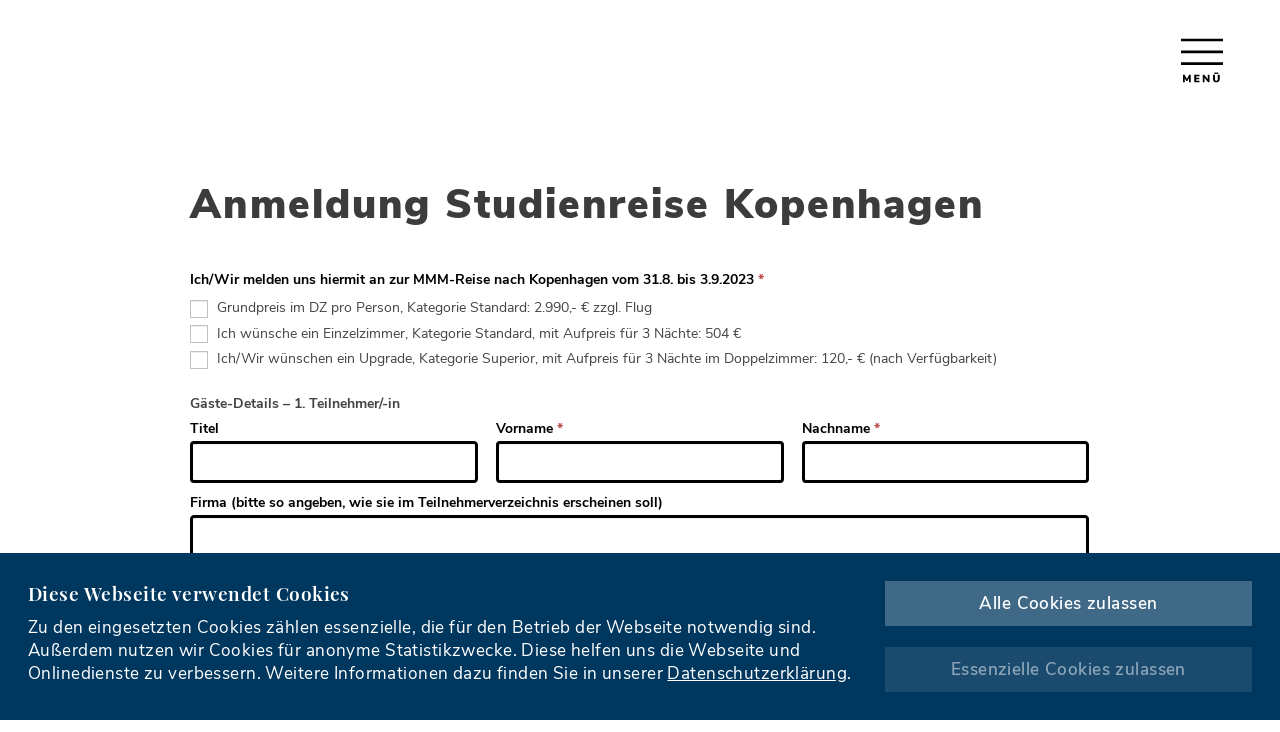

--- FILE ---
content_type: text/html; charset=UTF-8
request_url: https://www.mmm-club.de/anmeldung-studienreise-kopenhagen/
body_size: 10374
content:
<!DOCTYPE html>
<html lang="de">
<head>
  <meta charset="utf-8"/>
  <meta name="viewport" content="width=device-width, initial-scale=1.0, shrink-to-fit=no">
  <title>Anmeldung Studienreise Kopenhagen / MMM-Club e.V.</title>
  <meta name="description" content=" MMM-Club">
  <meta name="keywords" content="mmm, mmm club, mmm kongress">
  <link rel="icon" href="/wp-content/themes/mmmclub/assets/images/favicon.png" type="image/x-icon" />
  <link rel="preload" href="/wp-content/themes/mmmclub/assets/fonts/nunito-sans/nunito-sans-v6-latin-regular.woff2" crossorigin="anonymous" as="font" type="font/woff2">
  <link rel="preload" href="/wp-content/themes/mmmclub/assets/fonts/nunito-sans/nunito-sans-v6-latin-600.woff2" crossorigin="anonymous" as="font" type="font/woff2">
  <link rel="preload" href="/wp-content/themes/mmmclub/assets/fonts/nunito-sans/nunito-sans-v6-latin-700.woff2" crossorigin="anonymous" as="font" type="font/woff2">
  <link rel="preload" href="/wp-content/themes/mmmclub/assets/fonts/nunito-sans/nunito-sans-v6-latin-900.woff2" crossorigin="anonymous" as="font" type="font/woff2">
  <link rel="preload" href="/wp-content/themes/mmmclub/assets/fonts/playfair-display/playfair-display-v21-latin-500.woff2" crossorigin="anonymous" as="font" type="font/woff2">
  <link rel="preload" href="/wp-content/themes/mmmclub/assets/fonts/playfair-display/playfair-display-v21-latin-600.woff2" crossorigin="anonymous" as="font" type="font/woff2">
  <link rel="preload" href="/wp-content/themes/mmmclub/assets/fonts/playfair-display/playfair-display-v21-latin-700italic.woff2" crossorigin="anonymous" as="font" type="font/woff2">
  <link rel="preload" href="/wp-content/themes/mmmclub/assets/fonts/playfair-display/playfair-display-v21-latin-800.woff2" crossorigin="anonymous" as="font" type="font/woff2">
  <meta property="og:title" content="Anmeldung Studienreise Kopenhagen / MMM-Club e.V.">
  <meta property="og:description" content=" MMM-Club">
  <meta property="og:image" content="https://www.mmm-club.de/wp-content/uploads/2025/04/Oslo_2025_Landingpage_25-1440x806.jpg">
  <meta property="og:image:width" content="1440">
  <meta property="og:image:height" content="806">
  <meta property="og:url" content="https://www.mmm-club.de/anmeldung-studienreise-kopenhagen/">
  <meta property="og:site_name" content="Anmeldung Studienreise Kopenhagen / MMM-Club e.V.">
  <meta property="og:type" content="website">
  <meta name="twitter:title" content="Anmeldung Studienreise Kopenhagen / MMM-Club e.V.">
  <meta name="twitter:description" content=" MMM-Club">
  <meta name="twitter:image" content="https://www.mmm-club.de/wp-content/uploads/2025/04/Oslo_2025_Landingpage_25-1440x806.jpg">
  <meta name="twitter:card" content="summary_large_image">
  <meta name="twitter:image:alt" content="Bild">
  <!-- WP/Header / begin -->
  <meta name='robots' content='max-image-preview:large' />
<style id='classic-theme-styles-inline-css' type='text/css'>
/*! This file is auto-generated */
.wp-block-button__link{color:#fff;background-color:#32373c;border-radius:9999px;box-shadow:none;text-decoration:none;padding:calc(.667em + 2px) calc(1.333em + 2px);font-size:1.125em}.wp-block-file__button{background:#32373c;color:#fff;text-decoration:none}
</style>
<style id='global-styles-inline-css' type='text/css'>
body{--wp--preset--color--black: #000000;--wp--preset--color--cyan-bluish-gray: #abb8c3;--wp--preset--color--white: #ffffff;--wp--preset--color--pale-pink: #f78da7;--wp--preset--color--vivid-red: #cf2e2e;--wp--preset--color--luminous-vivid-orange: #ff6900;--wp--preset--color--luminous-vivid-amber: #fcb900;--wp--preset--color--light-green-cyan: #7bdcb5;--wp--preset--color--vivid-green-cyan: #00d084;--wp--preset--color--pale-cyan-blue: #8ed1fc;--wp--preset--color--vivid-cyan-blue: #0693e3;--wp--preset--color--vivid-purple: #9b51e0;--wp--preset--gradient--vivid-cyan-blue-to-vivid-purple: linear-gradient(135deg,rgba(6,147,227,1) 0%,rgb(155,81,224) 100%);--wp--preset--gradient--light-green-cyan-to-vivid-green-cyan: linear-gradient(135deg,rgb(122,220,180) 0%,rgb(0,208,130) 100%);--wp--preset--gradient--luminous-vivid-amber-to-luminous-vivid-orange: linear-gradient(135deg,rgba(252,185,0,1) 0%,rgba(255,105,0,1) 100%);--wp--preset--gradient--luminous-vivid-orange-to-vivid-red: linear-gradient(135deg,rgba(255,105,0,1) 0%,rgb(207,46,46) 100%);--wp--preset--gradient--very-light-gray-to-cyan-bluish-gray: linear-gradient(135deg,rgb(238,238,238) 0%,rgb(169,184,195) 100%);--wp--preset--gradient--cool-to-warm-spectrum: linear-gradient(135deg,rgb(74,234,220) 0%,rgb(151,120,209) 20%,rgb(207,42,186) 40%,rgb(238,44,130) 60%,rgb(251,105,98) 80%,rgb(254,248,76) 100%);--wp--preset--gradient--blush-light-purple: linear-gradient(135deg,rgb(255,206,236) 0%,rgb(152,150,240) 100%);--wp--preset--gradient--blush-bordeaux: linear-gradient(135deg,rgb(254,205,165) 0%,rgb(254,45,45) 50%,rgb(107,0,62) 100%);--wp--preset--gradient--luminous-dusk: linear-gradient(135deg,rgb(255,203,112) 0%,rgb(199,81,192) 50%,rgb(65,88,208) 100%);--wp--preset--gradient--pale-ocean: linear-gradient(135deg,rgb(255,245,203) 0%,rgb(182,227,212) 50%,rgb(51,167,181) 100%);--wp--preset--gradient--electric-grass: linear-gradient(135deg,rgb(202,248,128) 0%,rgb(113,206,126) 100%);--wp--preset--gradient--midnight: linear-gradient(135deg,rgb(2,3,129) 0%,rgb(40,116,252) 100%);--wp--preset--font-size--small: 13px;--wp--preset--font-size--medium: 20px;--wp--preset--font-size--large: 36px;--wp--preset--font-size--x-large: 42px;--wp--preset--spacing--20: 0.44rem;--wp--preset--spacing--30: 0.67rem;--wp--preset--spacing--40: 1rem;--wp--preset--spacing--50: 1.5rem;--wp--preset--spacing--60: 2.25rem;--wp--preset--spacing--70: 3.38rem;--wp--preset--spacing--80: 5.06rem;--wp--preset--shadow--natural: 6px 6px 9px rgba(0, 0, 0, 0.2);--wp--preset--shadow--deep: 12px 12px 50px rgba(0, 0, 0, 0.4);--wp--preset--shadow--sharp: 6px 6px 0px rgba(0, 0, 0, 0.2);--wp--preset--shadow--outlined: 6px 6px 0px -3px rgba(255, 255, 255, 1), 6px 6px rgba(0, 0, 0, 1);--wp--preset--shadow--crisp: 6px 6px 0px rgba(0, 0, 0, 1);}:where(.is-layout-flex){gap: 0.5em;}:where(.is-layout-grid){gap: 0.5em;}body .is-layout-flow > .alignleft{float: left;margin-inline-start: 0;margin-inline-end: 2em;}body .is-layout-flow > .alignright{float: right;margin-inline-start: 2em;margin-inline-end: 0;}body .is-layout-flow > .aligncenter{margin-left: auto !important;margin-right: auto !important;}body .is-layout-constrained > .alignleft{float: left;margin-inline-start: 0;margin-inline-end: 2em;}body .is-layout-constrained > .alignright{float: right;margin-inline-start: 2em;margin-inline-end: 0;}body .is-layout-constrained > .aligncenter{margin-left: auto !important;margin-right: auto !important;}body .is-layout-constrained > :where(:not(.alignleft):not(.alignright):not(.alignfull)){max-width: var(--wp--style--global--content-size);margin-left: auto !important;margin-right: auto !important;}body .is-layout-constrained > .alignwide{max-width: var(--wp--style--global--wide-size);}body .is-layout-flex{display: flex;}body .is-layout-flex{flex-wrap: wrap;align-items: center;}body .is-layout-flex > *{margin: 0;}body .is-layout-grid{display: grid;}body .is-layout-grid > *{margin: 0;}:where(.wp-block-columns.is-layout-flex){gap: 2em;}:where(.wp-block-columns.is-layout-grid){gap: 2em;}:where(.wp-block-post-template.is-layout-flex){gap: 1.25em;}:where(.wp-block-post-template.is-layout-grid){gap: 1.25em;}.has-black-color{color: var(--wp--preset--color--black) !important;}.has-cyan-bluish-gray-color{color: var(--wp--preset--color--cyan-bluish-gray) !important;}.has-white-color{color: var(--wp--preset--color--white) !important;}.has-pale-pink-color{color: var(--wp--preset--color--pale-pink) !important;}.has-vivid-red-color{color: var(--wp--preset--color--vivid-red) !important;}.has-luminous-vivid-orange-color{color: var(--wp--preset--color--luminous-vivid-orange) !important;}.has-luminous-vivid-amber-color{color: var(--wp--preset--color--luminous-vivid-amber) !important;}.has-light-green-cyan-color{color: var(--wp--preset--color--light-green-cyan) !important;}.has-vivid-green-cyan-color{color: var(--wp--preset--color--vivid-green-cyan) !important;}.has-pale-cyan-blue-color{color: var(--wp--preset--color--pale-cyan-blue) !important;}.has-vivid-cyan-blue-color{color: var(--wp--preset--color--vivid-cyan-blue) !important;}.has-vivid-purple-color{color: var(--wp--preset--color--vivid-purple) !important;}.has-black-background-color{background-color: var(--wp--preset--color--black) !important;}.has-cyan-bluish-gray-background-color{background-color: var(--wp--preset--color--cyan-bluish-gray) !important;}.has-white-background-color{background-color: var(--wp--preset--color--white) !important;}.has-pale-pink-background-color{background-color: var(--wp--preset--color--pale-pink) !important;}.has-vivid-red-background-color{background-color: var(--wp--preset--color--vivid-red) !important;}.has-luminous-vivid-orange-background-color{background-color: var(--wp--preset--color--luminous-vivid-orange) !important;}.has-luminous-vivid-amber-background-color{background-color: var(--wp--preset--color--luminous-vivid-amber) !important;}.has-light-green-cyan-background-color{background-color: var(--wp--preset--color--light-green-cyan) !important;}.has-vivid-green-cyan-background-color{background-color: var(--wp--preset--color--vivid-green-cyan) !important;}.has-pale-cyan-blue-background-color{background-color: var(--wp--preset--color--pale-cyan-blue) !important;}.has-vivid-cyan-blue-background-color{background-color: var(--wp--preset--color--vivid-cyan-blue) !important;}.has-vivid-purple-background-color{background-color: var(--wp--preset--color--vivid-purple) !important;}.has-black-border-color{border-color: var(--wp--preset--color--black) !important;}.has-cyan-bluish-gray-border-color{border-color: var(--wp--preset--color--cyan-bluish-gray) !important;}.has-white-border-color{border-color: var(--wp--preset--color--white) !important;}.has-pale-pink-border-color{border-color: var(--wp--preset--color--pale-pink) !important;}.has-vivid-red-border-color{border-color: var(--wp--preset--color--vivid-red) !important;}.has-luminous-vivid-orange-border-color{border-color: var(--wp--preset--color--luminous-vivid-orange) !important;}.has-luminous-vivid-amber-border-color{border-color: var(--wp--preset--color--luminous-vivid-amber) !important;}.has-light-green-cyan-border-color{border-color: var(--wp--preset--color--light-green-cyan) !important;}.has-vivid-green-cyan-border-color{border-color: var(--wp--preset--color--vivid-green-cyan) !important;}.has-pale-cyan-blue-border-color{border-color: var(--wp--preset--color--pale-cyan-blue) !important;}.has-vivid-cyan-blue-border-color{border-color: var(--wp--preset--color--vivid-cyan-blue) !important;}.has-vivid-purple-border-color{border-color: var(--wp--preset--color--vivid-purple) !important;}.has-vivid-cyan-blue-to-vivid-purple-gradient-background{background: var(--wp--preset--gradient--vivid-cyan-blue-to-vivid-purple) !important;}.has-light-green-cyan-to-vivid-green-cyan-gradient-background{background: var(--wp--preset--gradient--light-green-cyan-to-vivid-green-cyan) !important;}.has-luminous-vivid-amber-to-luminous-vivid-orange-gradient-background{background: var(--wp--preset--gradient--luminous-vivid-amber-to-luminous-vivid-orange) !important;}.has-luminous-vivid-orange-to-vivid-red-gradient-background{background: var(--wp--preset--gradient--luminous-vivid-orange-to-vivid-red) !important;}.has-very-light-gray-to-cyan-bluish-gray-gradient-background{background: var(--wp--preset--gradient--very-light-gray-to-cyan-bluish-gray) !important;}.has-cool-to-warm-spectrum-gradient-background{background: var(--wp--preset--gradient--cool-to-warm-spectrum) !important;}.has-blush-light-purple-gradient-background{background: var(--wp--preset--gradient--blush-light-purple) !important;}.has-blush-bordeaux-gradient-background{background: var(--wp--preset--gradient--blush-bordeaux) !important;}.has-luminous-dusk-gradient-background{background: var(--wp--preset--gradient--luminous-dusk) !important;}.has-pale-ocean-gradient-background{background: var(--wp--preset--gradient--pale-ocean) !important;}.has-electric-grass-gradient-background{background: var(--wp--preset--gradient--electric-grass) !important;}.has-midnight-gradient-background{background: var(--wp--preset--gradient--midnight) !important;}.has-small-font-size{font-size: var(--wp--preset--font-size--small) !important;}.has-medium-font-size{font-size: var(--wp--preset--font-size--medium) !important;}.has-large-font-size{font-size: var(--wp--preset--font-size--large) !important;}.has-x-large-font-size{font-size: var(--wp--preset--font-size--x-large) !important;}
.wp-block-navigation a:where(:not(.wp-element-button)){color: inherit;}
:where(.wp-block-post-template.is-layout-flex){gap: 1.25em;}:where(.wp-block-post-template.is-layout-grid){gap: 1.25em;}
:where(.wp-block-columns.is-layout-flex){gap: 2em;}:where(.wp-block-columns.is-layout-grid){gap: 2em;}
.wp-block-pullquote{font-size: 1.5em;line-height: 1.6;}
</style>
<link rel='stylesheet' id='mmmclub-styles-css' href='https://www.mmm-club.de/wp-content/themes/mmmclub/assets/css/style.css?ver=1.0.65' type='text/css' media='all' />
<script type='text/javascript' src='https://www.mmm-club.de/wp-includes/js/jquery/jquery.min.js?ver=3.7.0' id='jquery-core-js'></script>
<script type='text/javascript' src='https://www.mmm-club.de/wp-includes/js/jquery/jquery-migrate.min.js?ver=3.4.1' id='jquery-migrate-js'></script>
<link rel="canonical" href="https://www.mmm-club.de/anmeldung-studienreise-kopenhagen/" />
<script type="text/javascript">document.documentElement.className += " js";</script>
  <!-- WP/Header / end -->
</head>
<body class="layout">
  <header class="header">




    <div class="header__menutrigger header__menutrigger--dark ">
      <button class="header__menutrigger-button js-burgermenu" aria-haspopup="menu">
        <svg class="header__menutrigger-element js-menutriggerelement" alt="Navigation" viewBox="0 0 63 63" xmlns="http://www.w3.org/2000/svg">
          <g class="header__menutrigger-element-menu" fill="none" fill-rule="evenodd"><path d="m0 0h63v54h-63z"/><g fill="currentColor" fill-rule="nonzero"><path d="m8 41.6666667h47v-3h-47zm0-13.3333334h47v-3h-47zm0-16.3333333v3h47v-3z"/><path d="m12.112316 61 .012-4.368 1.62 2.964h1.416l1.632-3.036v4.44h1.92v-8.46h-1.704l-2.532 4.812-2.544-4.812h-1.74v8.46zm16.648842 0v-1.704h-3.864v-1.752h3.624v-1.692h-3.624v-1.608h3.864v-1.704h-6.012v8.46zm5.680842 0v-4.836l3.864 4.836h1.632v-8.46h-2.064v4.836l-3.876-4.836h-1.608v8.46zm12.964842-9.228v-1.8h-1.896v1.8zm2.376 0v-1.8h-1.896v1.8zm-2.136 9.336c1.216 0 2.146-.314 2.79-.942s.966-1.538.966-2.73v-4.896h-2.172v4.98c0 .608-.136 1.076-.408 1.404s-.664.492-1.176.492-.904-.164-1.176-.492-.408-.796-.408-1.404v-4.98h-2.16v4.896c0 1.2.318 2.112.954 2.736s1.566.936 2.79.936z"/></g></g>
          <g class="header__menutrigger-element-x" fill="none" fill-rule="evenodd"><path d="m0 0h63v63h-63z"/><g fill="currentColor"><path d="m8.219764 30.049452h47v3h-47z" transform="matrix(.75470958 .65605903 -.65605903 .75470958 28.478857 -13.071259)"/><path d="m8.219764 30.049452h47v3h-47z" transform="matrix(-.75470958 .65605903 .65605903 .75470958 34.960671 -13.071259)"/></g></g>
        </svg>
      </button>
    </div>
    <div class="header__popover js-navigation" hidden role="menu" aria-modal="true">
      <div class="header__popover-wrapper">
        <nav class="header__navigation">
          <ul class="navigation">
                        <li class="navigation__entry ">
              <a href="https://www.mmm-club.de/" class="navigation__entry-element js-start">Start</a>
                            </li>
                        <li class="navigation__entry ">
              <a href="https://www.mmm-club.de/der-club/" class="navigation__entry-element js-derclub">Der Club</a>
                                <ul class="header__subnavigation header__subnavigation--hidden subnavigation js-derclub-subnavigation">
                                  <li class="subnavigation__entry ">
                    <a href="https://www.mmm-club.de/der-club/ueber-uns/" class="subnavigation__entry-element">Über uns</a>
                  </li>
                                  <li class="subnavigation__entry ">
                    <a href="https://www.mmm-club.de/der-club/geschichte/" class="subnavigation__entry-element">Geschichte</a>
                  </li>
                                  <li class="subnavigation__entry ">
                    <a href="https://www.mmm-club.de/der-club/praesidium-beirat/" class="subnavigation__entry-element">Präsidium &#038; Beirat</a>
                  </li>
                                  <li class="subnavigation__entry ">
                    <a href="https://www.mmm-club.de/der-club/satzung/" class="subnavigation__entry-element">Satzung</a>
                  </li>
                                  <li class="subnavigation__entry ">
                    <a href="https://www.mmm-club.de/der-club/mitglied-werden/" class="subnavigation__entry-element">Mitglied werden</a>
                  </li>
                                </ul>
                            </li>
                        <li class="navigation__entry ">
              <a href="https://www.mmm-club.de/der-mmm-kongress/" class="navigation__entry-element js-dermmmkongress">Der MMM-Kongress</a>
                            </li>
                        <li class="navigation__entry ">
              <a href="https://www.mmm-club.de/veranstaltungen/" class="navigation__entry-element js-veranstaltungen">Veranstaltungen</a>
                            </li>
                        <li class="navigation__entry ">
              <a href="https://www.mmm-club.de/jum/" class="navigation__entry-element js-jum">JUM</a>
                            </li>
                        <li class="navigation__entry ">
              <a href="https://www.mmm-club.de/news/" class="navigation__entry-element js-news">News</a>
                            </li>
                        <li class="navigation__entry ">
              <a href="https://www.mmm-club.de/termine/" class="navigation__entry-element js-termine">Termine</a>
                            </li>
                      </ul>
        </nav>
        <nav class="header__metanavigation">
          <div class="header__metanavigation-wrapper">
            <ul class="metanavigation">
                            <li class="metanavigation__entry " style="margin-bottom: 2rem;">
                <a href="https://www.mmm-club.de/der-club/mitglied-werden/" class="metanavigation__entry-element">Mitglied werden</a>
              </li>
                            <li class="metanavigation__entry " style="">
                <a href="https://www.mmm-club.de/login/" class="metanavigation__entry-element">Login</a>
              </li>
                            <li class="metanavigation__entry " style="">
                <a href="https://www.mmm-club.de/partner/" class="metanavigation__entry-element">Partner</a>
              </li>
                          </ul>
          </div>
        </nav>

        <div class="header__navigationlogo">
          <a href="/"><img class="header__navigationlogo-image" src="/wp-content/themes/mmmclub/assets/images/logo-sw.svg" /></a>
        </div>
      </div>
    </div>
  </header>
<main class="content js-content content--layout-no-margin-bottom">
  <article class="content__inner">


<div class="ce ce-text  ce--layout-margin-small " id="ce-block_6464c6f9cd1fc">
  <div class="layout--gutter">
    <div class=" layout--grid-left-1 layout--grid-right-1">
      <div class="ce-text__inner">
        <p class="ce-text--style-text-headline3" style="text-align: left;">Anmeldung Studienreise Kopenhagen</p>
      </div>
    </div>
  </div>
</div>


<link rel='stylesheet' id='formidable-css' href='https://www.mmm-club.de/wp-content/plugins/formidable/css/formidableforms.css?ver=1023957' type='text/css' media='all' />
<div class="frm_forms  with_frm_style frm_style_mmmclub" id="frm_form_19_container" >
<form enctype="multipart/form-data" method="post" class="frm-show-form  frm_pro_form " id="form_anmeldung-reise-kopenhagen-2023"  >
<div class="frm_form_fields ">
<fieldset>
<legend class="frm_screen_reader">Anmeldung MMM-Reise Kopenhagen 2023</legend>

<div class="frm_fields_container">
<input type="hidden" name="frm_action" value="create" />
<input type="hidden" name="form_id" value="19" />
<input type="hidden" name="frm_hide_fields_19" id="frm_hide_fields_19" value="" />
<input type="hidden" name="form_key" value="anmeldung-reise-kopenhagen-2023" />
<input type="hidden" name="item_meta[0]" value="" />
<input type="hidden" id="frm_submit_entry_19" name="frm_submit_entry_19" value="530d186e7a" /><input type="hidden" name="_wp_http_referer" value="/anmeldung-studienreise-kopenhagen/" /><div id="frm_field_439_container" class="frm_form_field form-field  frm_required_field frm_top_container vertical_radio">
    <div  id="field_fbjvg3_label" class="frm_primary_label">Ich/Wir melden uns hiermit an zur MMM-Reise nach Kopenhagen vom 31.8. bis 3.9.2023
        <span class="frm_required">*</span>
    </div>
    <div class="frm_opt_container" aria-labelledby="field_fbjvg3_label" role="group" aria-required="true">		<div class="frm_checkbox" id="frm_checkbox_439-0"><label for="field_fbjvg3-0"><input type="checkbox" name="item_meta[439][]" id="field_fbjvg3-0" value="Grundpreis im DZ pro Person, Kategorie Standard: 2.990,- € zzgl. Flug"  data-reqmsg="Dieses Feld darf nicht leer sein." data-invmsg="Ich/Wir melden uns hiermit an zur MMM-Reise nach Kopenhagen vom 31.8. bis 3.9.2023 ist ungültig" aria-invalid="false"   /> Grundpreis im DZ pro Person, Kategorie Standard: 2.990,- € zzgl. Flug</label></div>
		<div class="frm_checkbox" id="frm_checkbox_439-1"><label for="field_fbjvg3-1"><input type="checkbox" name="item_meta[439][]" id="field_fbjvg3-1" value="Ich wünsche ein Einzelzimmer, Kategorie Standard, mit Aufpreis für 3 Nächte: 504 €"  data-reqmsg="Dieses Feld darf nicht leer sein." data-invmsg="Ich/Wir melden uns hiermit an zur MMM-Reise nach Kopenhagen vom 31.8. bis 3.9.2023 ist ungültig" aria-invalid="false"   /> Ich wünsche ein Einzelzimmer, Kategorie Standard, mit Aufpreis für 3 Nächte: 504 €</label></div>
		<div class="frm_checkbox" id="frm_checkbox_439-2"><label for="field_fbjvg3-2"><input type="checkbox" name="item_meta[439][]" id="field_fbjvg3-2" value="Ich/Wir wünschen ein Upgrade, Kategorie Superior, mit Aufpreis für 3 Nächte im Doppelzimmer: 120,- € (nach Verfügbarkeit)"  data-reqmsg="Dieses Feld darf nicht leer sein." data-invmsg="Ich/Wir melden uns hiermit an zur MMM-Reise nach Kopenhagen vom 31.8. bis 3.9.2023 ist ungültig" aria-invalid="false"   /> Ich/Wir wünschen ein Upgrade, Kategorie Superior, mit Aufpreis für 3 Nächte im Doppelzimmer: 120,- € (nach Verfügbarkeit)</label></div>
</div>
    
    
</div>
<div id="frm_field_440_container" class="frm_form_field frm_section_heading form-field ">
<h3 class="frm_pos_top frm_section_spacing">Gäste-Details – 1. Teilnehmer/-in</h3>


<div id="frm_field_441_container" class="frm_form_field form-field  frm_top_container frm_third">
    <label for="field_g76hp3" id="field_g76hp3_label" class="frm_primary_label">Titel
        <span class="frm_required"></span>
    </label>
    		<select name="item_meta[441]" id="field_g76hp3"  data-sectionid="440" data-invmsg="Titel ist ungültig" aria-invalid="false"  >
		<option  value="" selected='selected'> </option><option  value="Dr.">Dr.</option><option  value="Prof.">Prof.</option><option  value="Prof. Dr.">Prof. Dr.</option><option  value="Sen.">Sen.</option><option  value="Mag.">Mag.</option>	</select>
	
    
    
</div>
<div id="frm_field_442_container" class="frm_form_field form-field  frm_required_field frm_top_container frm_third">
    <label for="field_qk34zd885c31ec73" id="field_qk34zd885c31ec73_label" class="frm_primary_label">Vorname
        <span class="frm_required">*</span>
    </label>
    <input type="text" id="field_qk34zd885c31ec73" name="item_meta[442]" value=""  data-sectionid="440" data-reqmsg="Dieses Feld darf nicht leer sein." aria-required="true" data-invmsg="Text ist ungültig" aria-invalid="false"  />
    
    
</div>
<div id="frm_field_443_container" class="frm_form_field form-field  frm_required_field frm_top_container frm_third">
    <label for="field_8mmfa15b26d3c283" id="field_8mmfa15b26d3c283_label" class="frm_primary_label">Nachname
        <span class="frm_required">*</span>
    </label>
    <input type="text" id="field_8mmfa15b26d3c283" name="item_meta[443]" value=""  data-sectionid="440" data-reqmsg="Dieses Feld darf nicht leer sein." aria-required="true" data-invmsg="Text ist ungültig" aria-invalid="false"  />
    
    
</div>
<div id="frm_field_444_container" class="frm_form_field form-field  frm_top_container">
    <label for="field_49guecad7bea06b3" id="field_49guecad7bea06b3_label" class="frm_primary_label">Firma (bitte so angeben, wie sie im Teilnehmerverzeichnis erscheinen soll)
        <span class="frm_required"></span>
    </label>
    <input type="text" id="field_49guecad7bea06b3" name="item_meta[444]" value=""  data-sectionid="440" data-invmsg="Text ist ungültig" aria-invalid="false"  />
    
    
</div>
<div id="frm_field_445_container" class="frm_form_field form-field  frm_required_field frm_top_container">
    <label for="field_etjnp0925d825e13" id="field_etjnp0925d825e13_label" class="frm_primary_label">Telefon (tagsüber)
        <span class="frm_required">*</span>
    </label>
    <input type="text" id="field_etjnp0925d825e13" name="item_meta[445]" value=""  data-sectionid="440" data-reqmsg="Dieses Feld darf nicht leer sein." aria-required="true" data-invmsg="Text ist ungültig" aria-invalid="false"  />
    
    
</div>
<div id="frm_field_446_container" class="frm_form_field form-field  frm_required_field frm_top_container">
    <label for="field_d42k33" id="field_d42k33_label" class="frm_primary_label">Mobilnummer
        <span class="frm_required">*</span>
    </label>
    <input type="text" id="field_d42k33" name="item_meta[446]" value=""  data-sectionid="440" data-reqmsg="Dieses Feld darf nicht leer sein." aria-required="true" data-invmsg="Text ist ungültig" aria-invalid="false"  />
    
    
</div>
<div id="frm_field_447_container" class="frm_form_field form-field  frm_required_field frm_top_container">
    <label for="field_m4beh6c12e0f89c3" id="field_m4beh6c12e0f89c3_label" class="frm_primary_label">E-Mail
        <span class="frm_required">*</span>
    </label>
    <input type="email" id="field_m4beh6c12e0f89c3" name="item_meta[447]" value=""  data-sectionid="440" data-reqmsg="Dieses Feld darf nicht leer sein." aria-required="true" data-invmsg="Text ist ungültig" aria-invalid="false"  />
    
    
</div>
<div id="frm_field_448_container" class="frm_form_field form-field  frm_required_field frm_top_container">
    <label for="field_1ezch3" id="field_1ezch3_label" class="frm_primary_label">Geburtsdatum
        <span class="frm_required">*</span>
    </label>
    <input type="text" id="field_1ezch3" name="item_meta[448]" value=""  data-sectionid="440" data-reqmsg="Dieses Feld darf nicht leer sein." aria-required="true" data-invmsg="Text ist ungültig" aria-invalid="false"  />
    
    
</div>
<div id="frm_field_449_container" class="frm_form_field form-field  frm_required_field frm_top_container">
    <label for="field_jtxfrdba9c3b09f3" id="field_jtxfrdba9c3b09f3_label" class="frm_primary_label">Ausweisnummer
        <span class="frm_required">*</span>
    </label>
    <input type="text" id="field_jtxfrdba9c3b09f3" name="item_meta[449]" value=""  data-sectionid="440" data-reqmsg="Dieses Feld darf nicht leer sein." aria-required="true" data-invmsg="Text ist ungültig" aria-invalid="false"  />
    
    
</div>
<div id="frm_field_450_container" class="frm_form_field form-field  frm_required_field frm_top_container">
    <label for="field_zf3ah3" id="field_zf3ah3_label" class="frm_primary_label">Ausstellungsort
        <span class="frm_required">*</span>
    </label>
    <input type="text" id="field_zf3ah3" name="item_meta[450]" value=""  data-sectionid="440" data-reqmsg="Dieses Feld darf nicht leer sein." aria-required="true" data-invmsg="Text ist ungültig" aria-invalid="false"  />
    
    
</div>
<div id="frm_field_451_container" class="frm_form_field form-field  frm_required_field frm_top_container">
    <label for="field_7zm1i3" id="field_7zm1i3_label" class="frm_primary_label">Ausstellungsdatum
        <span class="frm_required">*</span>
    </label>
    <input type="text" id="field_7zm1i3" name="item_meta[451]" value=""  data-sectionid="440" data-reqmsg="Dieses Feld darf nicht leer sein." aria-required="true" data-invmsg="Text ist ungültig" aria-invalid="false"  />
    
    
</div>
<div id="frm_field_452_container" class="frm_form_field form-field  frm_required_field frm_top_container">
    <label for="field_fwp6e3" id="field_fwp6e3_label" class="frm_primary_label">Gültig bis
        <span class="frm_required">*</span>
    </label>
    <input type="text" id="field_fwp6e3" name="item_meta[452]" value=""  data-sectionid="440" data-reqmsg="Dieses Feld darf nicht leer sein." aria-required="true" data-invmsg="Text ist ungültig" aria-invalid="false"  />
    
    
</div>
<div id="frm_field_453_container" class="frm_form_field form-field  frm_required_field frm_top_container frm12 frm_first">
    <label for="field_c96sj3" id="field_c96sj3_label" class="frm_primary_label">Nationalität
        <span class="frm_required">*</span>
    </label>
    <input type="text" id="field_c96sj3" name="item_meta[453]" value=""  data-sectionid="440" data-reqmsg="Dieses Feld darf nicht leer sein." aria-required="true" data-invmsg="Text ist ungültig" aria-invalid="false"  />
    
    
</div>
<div id="frm_field_496_container" class="frm_form_field form-field  frm_top_container vertical_radio">
    <div  id="field_rkryz_label" class="frm_primary_label">Ich bevorzuge auf der Reise vegetarische Küche
        <span class="frm_required" aria-hidden="true"></span>
    </div>
    <div class="frm_opt_container" aria-labelledby="field_rkryz_label" role="group">		<div class="frm_checkbox" id="frm_checkbox_496-440-0"><label for="field_rkryz-0"><input type="checkbox" name="item_meta[496][]" id="field_rkryz-0" value="Ja"  data-sectionid="440" data-invmsg="Ich bevorzuge auf der Reise vegetarische Küche ist ungültig" aria-invalid="false"   /> Ja</label></div>
</div>
    
    
</div>
</div>
<div id="frm_field_456_container" class="frm_form_field form-field  frm_top_container vertical_radio">
    <div  id="field_i8e6vfa633c934b3_label" class="frm_primary_label">
        <span class="frm_required"></span>
    </div>
    <div class="frm_opt_container" aria-labelledby="field_i8e6vfa633c934b3_label" role="group">		<div class="frm_checkbox" id="frm_checkbox_456-0"><label for="field_i8e6vfa633c934b3-0"><input type="checkbox" name="item_meta[456][]" id="field_i8e6vfa633c934b3-0" value="2. Teilnehmer/-In hinzufügen"  data-invmsg=" ist ungültig" aria-invalid="false"   /> 2. Teilnehmer/-In hinzufügen</label></div>
</div>
    
    
</div>
<div id="frm_field_457_container" class="frm_form_field frm_section_heading form-field ">
<h3 class="frm_pos_top frm_section_spacing">Gäste-Details – 2. Teilnehmer/-in</h3>


<div id="frm_field_458_container" class="frm_form_field form-field  frm_top_container frm_third">
    <label for="field_rwweb3" id="field_rwweb3_label" class="frm_primary_label">Titel
        <span class="frm_required"></span>
    </label>
    		<select name="item_meta[458]" id="field_rwweb3"  data-sectionid="457" data-placeholder="Titel"  placeholder="Titel" data-invmsg="Titel ist ungültig" aria-invalid="false"  >
					<option class="frm-select-placeholder" value="">
				Titel			</option>
			<option  value="Dr.">Dr.</option><option  value="Prof.">Prof.</option><option  value="Prof. Dr.">Prof. Dr.</option><option  value="Sen.">Sen.</option><option  value="Mag.">Mag.</option>	</select>
	
    
    
</div>
<div id="frm_field_459_container" class="frm_form_field form-field  frm_top_container frm_third">
    <label for="field_159l33" id="field_159l33_label" class="frm_primary_label">Vorname
        <span class="frm_required"></span>
    </label>
    <input type="text" id="field_159l33" name="item_meta[459]" value=""  data-sectionid="457" data-invmsg="Text ist ungültig" aria-invalid="false"  />
    
    
</div>
<div id="frm_field_460_container" class="frm_form_field form-field  frm_top_container frm_third">
    <label for="field_h9dge3" id="field_h9dge3_label" class="frm_primary_label">Nachname
        <span class="frm_required"></span>
    </label>
    <input type="text" id="field_h9dge3" name="item_meta[460]" value=""  data-sectionid="457" data-invmsg="Text ist ungültig" aria-invalid="false"  />
    
    
</div>
<div id="frm_field_461_container" class="frm_form_field form-field  frm_top_container">
    <label for="field_f5xx3" id="field_f5xx3_label" class="frm_primary_label">Firma
        <span class="frm_required"></span>
    </label>
    <input type="text" id="field_f5xx3" name="item_meta[461]" value=""  data-sectionid="457" data-invmsg="Text ist ungültig" aria-invalid="false"   aria-describedby="frm_desc_field_f5xx3"/>
    <div class="frm_description" id="frm_desc_field_f5xx3">Angabe Firma, wie sie auf der Teilnehmerliste erscheinen soll</div>
    
</div>
<div id="frm_field_462_container" class="frm_form_field form-field  frm_top_container">
    <label for="field_fzp6a3" id="field_fzp6a3_label" class="frm_primary_label">Telefon (tagsüber)
        <span class="frm_required"></span>
    </label>
    <input type="text" id="field_fzp6a3" name="item_meta[462]" value=""  data-sectionid="457" data-invmsg="Text ist ungültig" aria-invalid="false"  />
    
    
</div>
<div id="frm_field_463_container" class="frm_form_field form-field  frm_top_container">
    <label for="field_ybnpa3" id="field_ybnpa3_label" class="frm_primary_label">Mobilnummer
        <span class="frm_required"></span>
    </label>
    <input type="text" id="field_ybnpa3" name="item_meta[463]" value=""  data-sectionid="457" data-invmsg="Text ist ungültig" aria-invalid="false"  />
    
    
</div>
<div id="frm_field_464_container" class="frm_form_field form-field  frm_top_container">
    <label for="field_o9wy83" id="field_o9wy83_label" class="frm_primary_label">E-Mail
        <span class="frm_required"></span>
    </label>
    <input type="email" id="field_o9wy83" name="item_meta[464]" value=""  data-sectionid="457" data-invmsg="Text ist ungültig" aria-invalid="false"  />
    
    
</div>
<div id="frm_field_465_container" class="frm_form_field form-field  frm_top_container">
    <label for="field_exvw83" id="field_exvw83_label" class="frm_primary_label">Geburtsdatum
        <span class="frm_required"></span>
    </label>
    <input type="text" id="field_exvw83" name="item_meta[465]" value=""  data-sectionid="457" data-invmsg="Text ist ungültig" aria-invalid="false"  />
    
    
</div>
<div id="frm_field_466_container" class="frm_form_field form-field  frm_top_container">
    <label for="field_vaw4e3" id="field_vaw4e3_label" class="frm_primary_label">Ausweisnummer
        <span class="frm_required"></span>
    </label>
    <input type="text" id="field_vaw4e3" name="item_meta[466]" value=""  data-sectionid="457" data-invmsg="Text ist ungültig" aria-invalid="false"  />
    
    
</div>
<div id="frm_field_467_container" class="frm_form_field form-field  frm_top_container">
    <label for="field_xf4p83" id="field_xf4p83_label" class="frm_primary_label">Ausstellungsort
        <span class="frm_required"></span>
    </label>
    <input type="text" id="field_xf4p83" name="item_meta[467]" value=""  data-sectionid="457" data-invmsg="Text ist ungültig" aria-invalid="false"  />
    
    
</div>
<div id="frm_field_468_container" class="frm_form_field form-field  frm_top_container">
    <label for="field_xnjrs3" id="field_xnjrs3_label" class="frm_primary_label">Ausstellungsdatum
        <span class="frm_required"></span>
    </label>
    <input type="text" id="field_xnjrs3" name="item_meta[468]" value=""  data-sectionid="457" data-invmsg="Text ist ungültig" aria-invalid="false"  />
    
    
</div>
<div id="frm_field_469_container" class="frm_form_field form-field  frm_top_container">
    <label for="field_u2k4h3" id="field_u2k4h3_label" class="frm_primary_label">Gültig bis
        <span class="frm_required"></span>
    </label>
    <input type="text" id="field_u2k4h3" name="item_meta[469]" value=""  data-sectionid="457" data-invmsg="Text ist ungültig" aria-invalid="false"  />
    
    
</div>
<div id="frm_field_470_container" class="frm_form_field form-field  frm_top_container frm12 frm_first">
    <label for="field_n6byb3" id="field_n6byb3_label" class="frm_primary_label">Nationalität
        <span class="frm_required"></span>
    </label>
    <input type="text" id="field_n6byb3" name="item_meta[470]" value=""  data-sectionid="457" data-invmsg="Text ist ungültig" aria-invalid="false"  />
    
    
</div>
<div id="frm_field_497_container" class="frm_form_field form-field  frm_top_container frm12 frm_first vertical_radio">
    <div  id="field_wchpj_label" class="frm_primary_label">Ich bevorzuge auf der Reise vegetarische Küche
        <span class="frm_required" aria-hidden="true"></span>
    </div>
    <div class="frm_opt_container" aria-labelledby="field_wchpj_label" role="group">		<div class="frm_checkbox" id="frm_checkbox_497-457-0"><label for="field_wchpj-0"><input type="checkbox" name="item_meta[497][]" id="field_wchpj-0" value="Ja"  data-sectionid="457" data-invmsg="Ich bevorzuge auf der Reise vegetarische Küche ist ungültig" aria-invalid="false"   /> Ja</label></div>
</div>
    
    
</div>
</div>
<div id="frm_field_473_container" class="frm_form_field frm_section_heading form-field ">
<h3 class="frm_pos_top frm_section_spacing">Rechnungsanschrift &#038; Zustellung der Reiseunterlagen</h3>


<div id="frm_field_474_container" class="frm_form_field form-field  frm_top_container">
    <label for="field_2t0j13" id="field_2t0j13_label" class="frm_primary_label">Name / Firmenname (falls abweichend)
        <span class="frm_required"></span>
    </label>
    <input type="text" id="field_2t0j13" name="item_meta[474]" value=""  data-sectionid="473" data-invmsg="Text ist ungültig" aria-invalid="false"  />
    
    
</div>
<div id="frm_field_475_container" class="frm_form_field form-field  frm_required_field frm_top_container">
    <label for="field_w6fyw3" id="field_w6fyw3_label" class="frm_primary_label">Straße
        <span class="frm_required">*</span>
    </label>
    <input type="text" id="field_w6fyw3" name="item_meta[475]" value=""  data-sectionid="473" data-reqmsg="Dieses Feld darf nicht leer sein." aria-required="true" data-invmsg="Text ist ungültig" aria-invalid="false"  />
    
    
</div>
<div id="frm_field_476_container" class="frm_form_field form-field  frm_required_field frm_top_container frm_third">
    <label for="field_6xjh03" id="field_6xjh03_label" class="frm_primary_label">PLZ
        <span class="frm_required">*</span>
    </label>
    <input type="text" id="field_6xjh03" name="item_meta[476]" value=""  data-sectionid="473" data-reqmsg="Dieses Feld darf nicht leer sein." aria-required="true" data-invmsg="Text ist ungültig" aria-invalid="false"  />
    
    
</div>
<div id="frm_field_477_container" class="frm_form_field form-field  frm_required_field frm_top_container frm_two_thirds">
    <label for="field_xx7643" id="field_xx7643_label" class="frm_primary_label">Ort
        <span class="frm_required">*</span>
    </label>
    <input type="text" id="field_xx7643" name="item_meta[477]" value=""  data-sectionid="473" data-reqmsg="Dieses Feld darf nicht leer sein." aria-required="true" data-invmsg="Text ist ungültig" aria-invalid="false"  />
    
    
</div>
<div id="frm_field_478_container" class="frm_form_field form-field  frm_top_container">
    <label for="field_v3i2h3" id="field_v3i2h3_label" class="frm_primary_label">Land
        <span class="frm_required"></span>
    </label>
    <input type="text" id="field_v3i2h3" name="item_meta[478]" value=""  data-sectionid="473" data-invmsg="Text ist ungültig" aria-invalid="false"  />
    
    
</div>
<div id="frm_field_479_container" class="frm_form_field form-field  frm_top_container">
    <label for="field_utpe53" id="field_utpe53_label" class="frm_primary_label">Sonstige Anmerkungen 
        <span class="frm_required"></span>
    </label>
    <textarea name="item_meta[479]" id="field_utpe53" rows="3"  data-sectionid="473" data-invmsg="Sonstige Anmerkungen  ist ungültig" aria-invalid="false"  ></textarea>
    
    
</div>
</div>
<div id="frm_field_498_container" class="frm_form_field frm_section_heading form-field ">
<h3 class="frm_pos_top frm_section_spacing">Weitere Angaben</h3>


<div id="frm_field_500_container" class="frm_form_field form-field  frm_top_container vertical_radio">
    <div  id="field_g1ihr_label" class="frm_primary_label">
        <span class="frm_required" aria-hidden="true"></span>
    </div>
    <div class="frm_opt_container" aria-labelledby="field_g1ihr_label" role="group">		<div class="frm_checkbox" id="frm_checkbox_500-498-0"><label for="field_g1ihr-0"><input type="checkbox" name="item_meta[500][]" id="field_g1ihr-0" value="Optional für die Trendtour am Freitag: Gerne nutze ich für einen Teil der Tour das Fahrrad als Fortbewegungsmittel (für Gäste, die das nicht wünschen, steht alternativer Transport bereit)"  data-sectionid="498" data-invmsg=" ist ungültig" aria-invalid="false"   /> Optional für die Trendtour am Freitag: Gerne nutze ich für einen Teil der Tour das Fahrrad als Fortbewegungsmittel (für Gäste, die das nicht wünschen, steht alternativer Transport bereit)</label></div>
</div>
    
    
</div>
</div>
<div id="frm_field_481_container" class="frm_form_field frm_section_heading form-field ">
<h3 class="frm_pos_top frm_section_spacing">Anreise</h3>


<div id="frm_field_482_container" class="frm_form_field form-field  frm_required_field frm_top_container radioButtons vertical_radio">
    <div  id="field_yvw1m3_label" class="frm_primary_label">Ich/Wir fliegen mit Lufthansa ab/bis 
        <span class="frm_required">*</span>
    </div>
    <div class="frm_opt_container" aria-labelledby="field_yvw1m3_label" role="radiogroup" aria-required="true">		<div class="frm_radio" id="frm_radio_482-481-0"><label for="field_yvw1m3-0">		<input type="radio" name="item_meta[482]" id="field_yvw1m3-0" value="&lt;strong&gt;Ich/Wir fliegen mit Lufthansa ab/bis München&lt;/strong&gt; (Gruppenflug)&lt;br&gt;31.08.2023 München – Kopenhagen 10:35 – 12:05 Uhr LH 2440&lt;br&gt;03.09.2023 Kopenhagen – München 12:45 – 14:20 Uhr LH 2441&lt;br&gt;&lt;strong&gt;Preis pro Person Economy-Class ab/bis München: 279 €*&lt;/strong&gt;"
		   data-sectionid="481" data-reqmsg="Dieses Feld darf nicht leer sein." data-invmsg="Ich/Wir fliegen mit Lufthansa ab/bis  ist ungültig" aria-invalid="false"  /> <strong>Ich/Wir fliegen mit Lufthansa ab/bis München</strong> (Gruppenflug)<br>31.08.2023 München – Kopenhagen 10:35 – 12:05 Uhr LH 2440<br>03.09.2023 Kopenhagen – München 12:45 – 14:20 Uhr LH 2441<br><strong>Preis pro Person Economy-Class ab/bis München: 279 €*</strong></label></div>
		<div class="frm_radio" id="frm_radio_482-481-1"><label for="field_yvw1m3-1">		<input type="radio" name="item_meta[482]" id="field_yvw1m3-1" value="&lt;strong&gt;Ich/Wir fliegen mit Lufthansa ab/bis Frankfurt&lt;/strong&gt; (Gruppenflug)&lt;br&gt;31.08.2023 Frankfurt – Kopenhagen 12:45 – 14:05 Uhr LH 828&lt;br&gt;03.09.2023 Kopenhagen – Frankfurt 14:50 – 16:20 Uhr LH 829&lt;br&gt;&lt;strong&gt;Preis pro Person Economy-Class ab/bis Frankfurt: 154 €*&lt;/strong&gt;"
		   data-sectionid="481" data-reqmsg="Dieses Feld darf nicht leer sein." data-invmsg="Ich/Wir fliegen mit Lufthansa ab/bis  ist ungültig" aria-invalid="false"  /> <strong>Ich/Wir fliegen mit Lufthansa ab/bis Frankfurt</strong> (Gruppenflug)<br>31.08.2023 Frankfurt – Kopenhagen 12:45 – 14:05 Uhr LH 828<br>03.09.2023 Kopenhagen – Frankfurt 14:50 – 16:20 Uhr LH 829<br><strong>Preis pro Person Economy-Class ab/bis Frankfurt: 154 €*</strong></label></div>
		<div class="frm_radio" id="frm_radio_482-481-2"><label for="field_yvw1m3-2">		<input type="radio" name="item_meta[482]" id="field_yvw1m3-2" value="Ich/Wir reisen individuell an"
		   data-sectionid="481" data-reqmsg="Dieses Feld darf nicht leer sein." data-invmsg="Ich/Wir fliegen mit Lufthansa ab/bis  ist ungültig" aria-invalid="false"  /> Ich/Wir reisen individuell an</label></div>
</div>
    
    
</div>
<div id="frm_field_483_container" class="frm_form_field  frm_html_container form-field">
<p style="margin-bottom: 1rem;">*Die Preise verstehen sich zzgl. Flughafensteuern und Gebühren.<br />
Diese werden tagesaktuell berechnet.</p>
<p style="margin-bottom: 1rem;"><strong>Zubringer- und Anschlussflüge gerne auf Anfrage.</strong></p>
<h3 class="frm_pos_inside frm_section_spacing">Individueller Flug</h3>
<p style="margin-bottom: 1rem;">Gerne buchen wir auch Ihren individuellen Flug per separater Anfrage. Bitte kontaktieren Sie uns hierzu.</p>
</div>
</div>
<div id="frm_field_485_container" class="frm_form_field frm_section_heading form-field ">
<h3 class="frm_pos_top frm_section_spacing">LH FTL / Miles &#038; More Nummer (falls vorhanden)</h3>


<div id="frm_field_486_container" class="frm_form_field form-field  frm_top_container">
    <label for="field_xle5o3" id="field_xle5o3_label" class="frm_primary_label">LH MM / Teilnehmer/-in 1
        <span class="frm_required"></span>
    </label>
    <input type="text" id="field_xle5o3" name="item_meta[486]" value=""  data-sectionid="485" data-invmsg="Text ist ungültig" aria-invalid="false"  />
    
    
</div>
<div id="frm_field_487_container" class="frm_form_field form-field  frm_top_container">
    <label for="field_clj363" id="field_clj363_label" class="frm_primary_label">LH MM / Teilnehmer/-in 2
        <span class="frm_required"></span>
    </label>
    <input type="text" id="field_clj363" name="item_meta[487]" value=""  data-sectionid="485" data-invmsg="Text ist ungültig" aria-invalid="false"  />
    
    
</div>
</div>
<div id="frm_field_489_container" class="frm_form_field frm_section_heading form-field ">
<h3 class="frm_pos_top frm_section_spacing">Zug zum Flug</h3>


<div id="frm_field_490_container" class="frm_form_field form-field  frm_none_container vertical_radio">
    <div  id="field_fs7x3_label" class="frm_primary_label">
        <span class="frm_required"></span>
    </div>
    <div class="frm_opt_container" aria-labelledby="field_fs7x3_label" role="group">		<div class="frm_checkbox" id="frm_checkbox_490-489-0"><label for="field_fs7x3-0"><input type="checkbox" name="item_meta[490][]" id="field_fs7x3-0" value="Ich/Wir möchte/n ein Zug-zum-Flug-Ticket von meinem/unserem Heimatbahnhof dazu buchen (Hin- und Rückfahrt)"  data-sectionid="489" data-invmsg=" ist ungültig" aria-invalid="false"   /> Ich/Wir möchte/n ein Zug-zum-Flug-Ticket von meinem/unserem Heimatbahnhof dazu buchen (Hin- und Rückfahrt)</label></div>
</div>
    
    
</div>
<div id="frm_field_491_container" class="frm_form_field form-field  frm_required_field frm_top_container">
    <label for="field_mp1i03" id="field_mp1i03_label" class="frm_primary_label">Heimatbahnhof
        <span class="frm_required">*</span>
    </label>
    <input type="text" id="field_mp1i03" name="item_meta[491]" value=""  data-sectionid="489" data-reqmsg="Dieses Feld darf nicht leer sein." aria-required="true" data-invmsg="Text ist ungültig" aria-invalid="false"  />
    
    
</div>
<div id="frm_field_492_container" class="frm_form_field form-field  frm_required_field frm_top_container">
    <label for="field_6gge83" id="field_6gge83_label" class="frm_primary_label">Zielbahnhof und Klasse
        <span class="frm_required">*</span>
    </label>
    		<select name="item_meta[492]" id="field_6gge83"  data-sectionid="489" data-placeholder="Zielbahnhof und Klasse"  placeholder="Zielbahnhof und Klasse" data-reqmsg="Dieses Feld darf nicht leer sein." aria-required="true" data-invmsg="Zielbahnhof und Klasse ist ungültig" aria-invalid="false"  >
					<option class="frm-select-placeholder" value="">
				Zielbahnhof und Klasse			</option>
			<option  value="Frankfurt Flughafen (2. Klasse, pro Person: 69 €)">Frankfurt Flughafen (2. Klasse, pro Person: 69 €)</option><option  value="Frankfurt Flughafen (1. Klasse, pro Person: 128 €)">Frankfurt Flughafen (1. Klasse, pro Person: 128 €)</option><option  value="München Flughafen (2. Klasse, pro Person: 69 €)">München Flughafen (2. Klasse, pro Person: 69 €)</option><option  value="München Flughafen (1. Klasse, pro Person: 128 €)">München Flughafen (1. Klasse, pro Person: 128 €)</option>	</select>
	
    
    
</div>
</div>
<div id="frm_field_494_container" class="frm_form_field form-field  frm_required_field frm_top_container vertical_radio">
    <div  id="field_c7i1t4e8d6e34343_label" class="frm_primary_label">DV Zustimmung und Teilnahmebedingungen
        <span class="frm_required">*</span>
    </div>
    <div class="frm_opt_container" aria-labelledby="field_c7i1t4e8d6e34343_label" role="group" aria-required="true">		<div class="frm_checkbox" id="frm_checkbox_494-0"><label for="field_c7i1t4e8d6e34343-0"><input type="checkbox" name="item_meta[494][]" id="field_c7i1t4e8d6e34343-0" value="Hiermit erklären Sie sich mit der Übermittlung und Verarbeitung Ihrer personenbezogenen Daten zum Zwecke der Bearbeitung Ihrer Anfrage einverstanden. Weitere Informationen und Widerrufshinweise finden Sie in unserer &lt;a href=&quot;/datenschutz/&quot; target=&quot;_blank&quot;&gt;Datenschutzerklärung&lt;/a&gt;. Den &lt;a href=&quot;/veranstaltungen/anmelde-zahlungs-teilnahmebedingungen-reise-athen-2021/&quot; target=&quot;_blank&quot;&gt;Anmelde-, Zahlungs- und Teilnahmemodalitäten&lt;/a&gt; wird zugestimmt."  data-reqmsg="Dieses Feld darf nicht leer sein." data-invmsg="DV Zustimmung und Teilnahmebedingungen ist ungültig" aria-invalid="false"   /> Hiermit erklären Sie sich mit der Übermittlung und Verarbeitung Ihrer personenbezogenen Daten zum Zwecke der Bearbeitung Ihrer Anfrage einverstanden. Weitere Informationen und Widerrufshinweise finden Sie in unserer <a href="/datenschutz/" target="_blank">Datenschutzerklärung</a>. Den <a href="/veranstaltungen/anmelde-zahlungs-teilnahmebedingungen-reise-athen-2021/" target="_blank">Anmelde-, Zahlungs- und Teilnahmemodalitäten</a> wird zugestimmt.</label></div>
</div>
    
    
</div>
<div id="frm_field_495_container" class="frm_form_field  frm_html_container form-field"></div>
	<input type="hidden" name="item_key" value="" />
				<div class="frm__6887183410edf" aria-hidden="true">
				<label for="frm_email_19">
					Falls Du menschlich bist, lasse dieses Feld leer.				</label>
				<input  id="frm_email_19" type="text" class="frm_verify" name="frm__6887183410edf" value="" autocomplete="false"  />
			</div>
		<input name="frm_state" type="hidden" value="9/eCtaMhRyOMwXztvXY+0HW7XxisPPgKiyQek42PxGo=" /><div class="frm_submit">

<button class="frm_button_submit frm_final_submit" type="submit"   formnovalidate="formnovalidate">Absenden</button>

</div></div>
</fieldset>
</div>
</form>
</div>

  </article>
</main>


  <footer class="footer js-footer">
    <div class="footer__layoutgutter">
      <div class="footer__layout layout--grid-left-1 layout--grid-right-1">
        <div class="footer__layout-left">
          <p class="footer--style-headline" style="margin-bottom: .5em;">
            Kontakt
          </p>
          <p style="margin-bottom: 3em;">
            <span class="footer--style-text_bigger">
              Sie haben Fragen zu unserer Arbeit oder unseren Veranstaltungen oder wünschen ein persönliches Gespräch?<br>Wir freuen uns auf Ihre Nachricht oder Ihren Anruf.            </span>
          </p>
          <p style="margin-bottom: 3em;">
            <span class="footer--style-headline footer--style-text-indention">Telefon</span> <span class="footer--style-contactdetails"><a href="tel:004964197442222">+ 49 (0) 641 97442-222</a></span><br>
            <span class="footer--style-headline footer--style-text-indention">Mail</span> <span class="footer--style-contactdetails"><a href="mailto:info@mmm-club.de">info@mmm-club.de</a></span>
          </p>
          <p class="footer--style-text footer--layout-indention" style="margin-bottom: 2em;">
            MMM-Club e.V.<br />
Im Westpark 15<br />
35435 Wettenberg<br />
Deutschland          </p>
        </div>
        <div class="footer__layout-right">
          <nav class="footer__navigation">
            <h1 class="footer--style-headline" style="margin-bottom: .5em;">Menü</h1>
            <ul class="navigation">
                            <li class="navigation__entry ">
                <a href="https://www.mmm-club.de/" class="navigation__entry-element js-footer-start">Start</a>
                                </li>
                            <li class="navigation__entry ">
                <a href="https://www.mmm-club.de/der-club/" class="navigation__entry-element js-footer-derclub">Der Club</a>
                                    <ul class="footer__subnavigation footer__subnavigation--hidden subnavigation js-footer-derclub-subnavigation">
                                      <li class="subnavigation__entry ">
                      <a href="https://www.mmm-club.de/der-club/ueber-uns/" class="subnavigation__entry-element">Über uns</a>
                    </li>
                                      <li class="subnavigation__entry ">
                      <a href="https://www.mmm-club.de/der-club/geschichte/" class="subnavigation__entry-element">Geschichte</a>
                    </li>
                                      <li class="subnavigation__entry ">
                      <a href="https://www.mmm-club.de/der-club/praesidium-beirat/" class="subnavigation__entry-element">Präsidium &#038; Beirat</a>
                    </li>
                                      <li class="subnavigation__entry ">
                      <a href="https://www.mmm-club.de/der-club/satzung/" class="subnavigation__entry-element">Satzung</a>
                    </li>
                                      <li class="subnavigation__entry ">
                      <a href="https://www.mmm-club.de/der-club/mitglied-werden/" class="subnavigation__entry-element">Mitglied werden</a>
                    </li>
                                    </ul>
                                </li>
                            <li class="navigation__entry ">
                <a href="https://www.mmm-club.de/der-mmm-kongress/" class="navigation__entry-element js-footer-dermmmkongress">Der MMM-Kongress</a>
                                </li>
                            <li class="navigation__entry ">
                <a href="https://www.mmm-club.de/veranstaltungen/" class="navigation__entry-element js-footer-veranstaltungen">Veranstaltungen</a>
                                </li>
                            <li class="navigation__entry ">
                <a href="https://www.mmm-club.de/jum/" class="navigation__entry-element js-footer-jum">JUM</a>
                                </li>
                            <li class="navigation__entry ">
                <a href="https://www.mmm-club.de/news/" class="navigation__entry-element js-footer-news">News</a>
                                </li>
                            <li class="navigation__entry ">
                <a href="https://www.mmm-club.de/termine/" class="navigation__entry-element js-footer-termine">Termine</a>
                                </li>
                          </ul>
          </nav>
          <nav class="footer__metanavigation">
            <ul class="metanavigation">
                            <li class="metanavigation__entry ">
                <a href="https://www.mmm-club.de/der-club/mitglied-werden/" class="metanavigation__entry-element">Mitglied werden</a>
              </li>
                            <li class="metanavigation__entry ">
                <a href="https://www.mmm-club.de/login/" class="metanavigation__entry-element">Login</a>
              </li>
                            <li class="metanavigation__entry ">
                <a href="https://www.mmm-club.de/partner/" class="metanavigation__entry-element">Partner</a>
              </li>
                          </ul>
          </nav>
        </div>
        <div class="footer__layout-legal">
          <p class="footer--style-legal footer--layout-indention">
            <a href="https://www.mmm-club.de/impressum/">Impressum</a>             <a href="https://www.mmm-club.de/datenschutzerklaerung/">Datenschutz</a>             <span style="white-space: nowrap;">© 2026 MMM-Club e.V.  –  All rights reserved.</span>
          </p>
        </div>
      </div>
    </div>
  </footer>

  <div class="cookiebanner">
    <div class="cookiebanner__wrapper">
    <div class="cookiebanner__dialog">
      <div class="cookiebanner__dialog-layout-1">
        <h1 class="cookiebanner__dialog-headline">Diese Webseite verwendet Cookies</h1>
        <p class="cookiebanner__dialog-text">Zu den eingesetzten Cookies zählen essenzielle, die für den Betrieb der Webseite notwendig sind. Außerdem nutzen wir Cookies für anonyme Statistikzwecke. Diese helfen uns die Webseite und Onlinedienste zu verbessern. Weitere Informationen dazu finden Sie in unserer <a href="/datenschutz">Datenschutzerklärung</a>.</p>
      </div>
      <div class="cookiebanner__dialog-layout-2">
        <p class="cookiebanner__dialog-buttons">
          <button class="cookiebanner__dialog-button cookiebanner__dialog-button--accept">Alle Cookies zulassen</button>
          <button class="cookiebanner__dialog-button cookiebanner__dialog-button--decline">Essenzielle Cookies zulassen</button>
        </p>
      </div>
    </div>
    </div>
  </div>

<!-- WP/Footer / begin -->
<script type='text/javascript' src='https://www.mmm-club.de/wp-content/themes/mmmclub/assets/javascript/app.js?ver=1.0.65' id='mmmclub-app-js'></script>
<script type='text/javascript' id='formidable-js-extra'>
/* <![CDATA[ */
var frm_js = {"ajax_url":"https:\/\/www.mmm-club.de\/wp-admin\/admin-ajax.php","images_url":"https:\/\/www.mmm-club.de\/wp-content\/plugins\/formidable\/images","loading":"Wird geladen\u00a0\u2026","remove":"Entferne","offset":"4","nonce":"bcea5f6501","id":"ID","no_results":"Keine Ergebnisse gefunden","file_spam":"Diese Datei sieht aus wie Spam","calc_error":"Es gibt mit diesem Schl\u00fcssel einen Fehler in der Kalkulation in diesem Feld.","empty_fields":"Bitte komplettiere die vorstehenden Pflichtfelder vor dem Upload einer Datei.","focus_first_error":"1","include_alert_role":"1"};
var frm_password_checks = {"eight-char":{"label":"Mindestens acht Zeichen","regex":"\/^.{8,}$\/","message":"Das Passwort muss mindestens aus 8 Stellen bestehen"},"lowercase":{"label":"Einen Kleinbuchstaben","regex":"#[a-z]+#","message":"Das Passwort muss mindestens einen Kleinbuchstaben beinhalten"},"uppercase":{"label":"Einen Gro\u00dfbuchstaben","regex":"#[A-Z]+#","message":"Das Passwort muss mindestens einen Gro\u00dfbuchstaben beinhalten"},"number":{"label":"Eine Ziffer","regex":"#[0-9]+#","message":"Das Passwort muss mindestens eine Ziffer beinhalten"},"special-char":{"label":"Ein Sonderzeichen","regex":"\/(?=.*[^a-zA-Z0-9])\/","message":"password ist ung\u00fcltig"}};
/* ]]> */
</script>
<script type='text/javascript' src='https://www.mmm-club.de/wp-content/plugins/formidable-pro/js/frm.min.js?ver=6.5.2' id='formidable-js'></script>
<script id="formidable-js-after" type="text/javascript">
window.frm_js.repeaterRowDeleteConfirmation = "Are you sure you want to delete this row?";
</script>
<script>
/*<![CDATA[*/
var frmrules={"456":{"fieldId":"456","fieldKey":"i8e6vfa633c934b3","fieldType":"checkbox","inputType":"checkbox","isMultiSelect":false,"formId":"19","inSection":"0","inEmbedForm":"0","isRepeating":false,"dependents":["457","487"],"showHide":"show","anyAll":"any","conditions":[]},"457":{"fieldId":"457","fieldKey":"a0r633","fieldType":"divider","inputType":"divider","isMultiSelect":false,"formId":"19","inSection":"0","inEmbedForm":"0","isRepeating":false,"dependents":[],"showHide":"show","anyAll":"any","conditions":[{"fieldId":"456","operator":"==","value":"2. Teilnehmer\/-In hinzuf\u00fcgen"}],"status":"complete"},"487":{"fieldId":"487","fieldKey":"clj363","fieldType":"text","inputType":"text","isMultiSelect":false,"formId":"19","inSection":"485","inEmbedForm":"0","isRepeating":false,"dependents":[],"showHide":"show","anyAll":"any","conditions":[{"fieldId":"456","operator":"==","value":"2. Teilnehmer\/-In hinzuf\u00fcgen"}],"status":"complete"},"490":{"fieldId":"490","fieldKey":"fs7x3","fieldType":"checkbox","inputType":"checkbox","isMultiSelect":false,"formId":"19","inSection":"489","inEmbedForm":"0","isRepeating":false,"dependents":["491","492"],"showHide":"show","anyAll":"any","conditions":[]},"491":{"fieldId":"491","fieldKey":"mp1i03","fieldType":"text","inputType":"text","isMultiSelect":false,"formId":"19","inSection":"489","inEmbedForm":"0","isRepeating":false,"dependents":[],"showHide":"show","anyAll":"any","conditions":[{"fieldId":"490","operator":"==","value":"Ich\/Wir m\u00f6chte\/n ein Zug-zum-Flug-Ticket von meinem\/unserem Heimatbahnhof dazu buchen (Hin- und R\u00fcckfahrt)"}],"status":"complete"},"492":{"fieldId":"492","fieldKey":"6gge83","fieldType":"select","inputType":"select","isMultiSelect":false,"formId":"19","inSection":"489","inEmbedForm":"0","isRepeating":false,"dependents":[],"showHide":"show","anyAll":"any","conditions":[{"fieldId":"490","operator":"==","value":"Ich\/Wir m\u00f6chte\/n ein Zug-zum-Flug-Ticket von meinem\/unserem Heimatbahnhof dazu buchen (Hin- und R\u00fcckfahrt)"}],"status":"complete"}};
if(typeof __FRMRULES == 'undefined'){__FRMRULES=frmrules;}
else{__FRMRULES=jQuery.extend({},__FRMRULES,frmrules);}var frmHide=["457","487","491","492"];if(typeof __frmHideOrShowFields == "undefined"){__frmHideOrShowFields=frmHide;}else{__frmHideOrShowFields=__frmHideOrShowFields.concat(frmHide);}/*]]>*/
</script>
<!-- WP/Footer / end -->
<script type="text/javascript">
  var _insertIfAllCookiesAccepted = _insertIfAllCookiesAccepted || [];
  _insertIfAllCookiesAccepted.push("<!-- Global site tag (gtag.js) - Google Analytics --><SCRIPTTAG async src='https://www.googletagmanager.com/gtag/js?id=G-1GBJ3TW5Q6'></SCRIPTTAG><SCRIPTTAG>window.dataLayer = window.dataLayer || [];function gtag(){dataLayer.push(arguments);}gtag('js', new Date());gtag('config', 'G-1GBJ3TW5Q6');</SCRIPTTAG>");
</script>

</body>
</html>

--- FILE ---
content_type: text/css
request_url: https://www.mmm-club.de/wp-content/themes/mmmclub/assets/css/style.css?ver=1.0.65
body_size: 11547
content:
html{padding:0;margin:0;-webkit-box-sizing:border-box;box-sizing:border-box}*,*:before,*:after{padding:0;margin:0;-webkit-box-sizing:inherit;box-sizing:inherit}a{color:currentColor}a:focus{outline:none}.hidetext{text-indent:-9999px}.letterspacing{letter-spacing:.1em}.pointer{cursor:pointer}*{line-height:1.4}html{font-family:"Nunito Sans",Helvetica,Arial,sans-serif;font-size:100%;font-weight:normal;font-style:normal;color:#3c3c3c;-webkit-font-feature-settings:"kern" 1;font-feature-settings:"kern" 1;-webkit-font-kerning:auto;font-kerning:auto;font-smooth:always;-webkit-font-smoothing:antialiased;-moz-osx-font-smoothing:grayscale;font-size:7px}@media(min-width: 320px){html{font-size:calc(2.8571428571vw - 2.1428571429px)}}@media(min-width: 425px){html{font-size:calc(-0.583090379vw + 12.4781341108px)}}@media(min-width: 768px){html{font-size:calc(1.171875vw - 1px)}}@media(min-width: 1024px){html{font-size:calc(1.171875vw - 1px)}}@media(min-width: 1280px){html{font-size:calc(0.625vw + 6px)}}@media(min-width: 1440px){html{font-size:calc(1.25vw - 3px)}}@media(min-width: 1680px){html{font-size:18px}}@font-face{font-family:"Playfair Display";font-style:normal;font-weight:400;src:url("../fonts/playfair-display/playfair-display-v21-latin-regular.woff2") format("woff2"),url("../fonts/playfair-display/playfair-display-v21-latin-regular.woff") format("woff")}@font-face{font-family:"Playfair Display";font-style:normal;font-weight:500;src:url("../fonts/playfair-display/playfair-display-v21-latin-500.woff2") format("woff2"),url("../fonts/playfair-display/playfair-display-v21-latin-500.woff") format("woff")}@font-face{font-family:"Playfair Display";font-style:normal;font-weight:600;src:url("../fonts/playfair-display/playfair-display-v21-latin-600.woff2") format("woff2"),url("../fonts/playfair-display/playfair-display-v21-latin-600.woff") format("woff")}@font-face{font-family:"Playfair Display";font-style:italic;font-weight:600;src:url("../fonts/playfair-display/playfair-display-v21-latin-600italic.woff2") format("woff2"),url("../fonts/playfair-display/playfair-display-v21-latin-600italic.woff") format("woff")}@font-face{font-family:"Playfair Display";font-style:italic;font-weight:700;src:url("../fonts/playfair-display/playfair-display-v21-latin-700italic.woff2") format("woff2"),url("../fonts/playfair-display/playfair-display-v21-latin-700italic.woff") format("woff")}@font-face{font-family:"Playfair Display";font-style:normal;font-weight:800;src:url("../fonts/playfair-display/playfair-display-v21-latin-800.woff2") format("woff2"),url("../fonts/playfair-display/playfair-display-v21-latin-800.woff") format("woff")}@font-face{font-family:"Nunito Sans";font-style:normal;font-weight:400;src:url("../fonts/nunito-sans/nunito-sans-v6-latin-regular.woff2") format("woff2"),url("../fonts/nunito-sans/nunito-sans-v6-latin-regular.woff") format("woff")}@font-face{font-family:"Nunito Sans";font-style:normal;font-weight:600;src:url("../fonts/nunito-sans/nunito-sans-v6-latin-600.woff2") format("woff2"),url("../fonts/nunito-sans/nunito-sans-v6-latin-600.woff") format("woff")}@font-face{font-family:"Nunito Sans";font-style:normal;font-weight:700;src:url("../fonts/nunito-sans/nunito-sans-v6-latin-700.woff2") format("woff2"),url("../fonts/nunito-sans/nunito-sans-v6-latin-700.woff") format("woff")}@font-face{font-family:"Nunito Sans";font-style:normal;font-weight:800;src:url("../fonts/nunito-sans/nunito-sans-v6-latin-800.woff2") format("woff2"),url("../fonts/nunito-sans/nunito-sans-v6-latin-800.woff") format("woff")}@font-face{font-family:"Nunito Sans";font-style:normal;font-weight:900;src:url("../fonts/nunito-sans/nunito-sans-v6-latin-900.woff2") format("woff2"),url("../fonts/nunito-sans/nunito-sans-v6-latin-900.woff") format("woff")}html{background-color:#fff}html,body{overflow-x:hidden}.layout{padding:0;margin:0 auto;min-width:320px;max-width:2560px;background-color:#fff}@media(min-width: 768px){.layout{padding:0}}.header{position:relative}.header__logo{position:absolute;z-index:10000;left:0;padding:1rem;padding-top:2.5rem;padding-left:2rem}@media(min-width: 768px){.header__logo{padding-left:7.7380952381vw}}@media(min-width: 2560px){.header__logo{padding-left:198.0952380952px}}.header__logo-image{width:10rem;display:block;margin:0}.header__logo--navigationopen{visibility:hidden}.header__category{position:absolute;z-index:10000;left:0;padding:1rem;padding-top:2rem;padding-left:2rem}@media(min-width: 768px){.header__category{padding-left:7.7380952381vw}}@media(min-width: 2560px){.header__category{padding-left:198.0952380952px}}.header__category-text{font-family:"Playfair Display";font-size:2.5rem;font-weight:800;color:#000}.header__category--light .header__category-text{color:#fff}.header__category--navigationopen{visibility:hidden}.header__horizontalnavigation{display:none;position:absolute;width:100vw;top:0;left:0;z-index:1000}@media(min-width: 768px){.header__horizontalnavigation{display:block}}.header__menutrigger{position:absolute;z-index:10000;right:0;padding:1rem;padding-top:2rem;padding-right:2rem}@media(min-width: 768px){.header__menutrigger{padding-top:2rem;padding-right:3.869047619vw}}.header__menutrigger--light .header__menutrigger-element{color:#fff}.header__menutrigger-element{width:4rem;height:4rem;color:#000;cursor:pointer}.header__menutrigger-element-menu{visibility:visible}.header__menutrigger-element-x{visibility:hidden}.header__menutrigger-element--open{color:#fff}.header__menutrigger-element--open .header__menutrigger-element-menu{visibility:hidden}.header__menutrigger-element--open .header__menutrigger-element-x{visibility:visible}.header__menutrigger-button{background-color:rgba(0,0,0,0);border:0;margin:0;padding:0}.header__menutrigger-button:focus{outline:0}@media(min-width: 768px){.header__menutrigger--hideondesktop{display:none}}.header__popover{height:100vh;z-index:10000;display:-webkit-box;display:flex;-webkit-box-pack:center;justify-content:center;-webkit-box-align:center;align-items:center;background-color:#00375f;color:#fff;padding:4rem}@media(min-width: 768px){.header__popover{padding:7.7380952381vw}}@media(min-width: 2560px){.header__popover{padding:198.0952380952px}}.header__popover-wrapper{width:100%;max-width:1440px;margin-left:auto;margin-right:auto}@media(min-width: 768px){.header__popover-wrapper{position:relative}}.header div[hidden]{display:none}.header__navigationlogo{width:10rem}.header__navigationlogo-image{max-width:100%;display:block;margin:0}.header__navigation{font-family:"Playfair Display";font-size:2.9166666667rem;font-weight:900;line-height:1;letter-spacing:.025em;color:#fff;margin-bottom:4rem}@media(min-width: 768px){.header__navigation{font-family:"Playfair Display";font-size:3.8888888889rem;font-weight:900;line-height:1;letter-spacing:.025em}}@media(min-width: 768px)and (max-width: 2500px)and (min-aspect-ratio: 1000/600){.header__navigation{font-size:2.9166666667rem}}@media(min-width: 768px)and (max-width: 2500px)and (min-aspect-ratio: 1000/500){.header__navigation{font-size:2.3333333333rem}}.header__subnavigation{font-family:"Playfair Display";font-size:1.2777777778rem;font-weight:500;line-height:1;letter-spacing:.025em;color:#fff;margin-top:1em;margin-bottom:.5em;margin-left:1em}@media(min-width: 768px){.header__subnavigation{position:absolute;width:20rem;margin-top:-1.7888888889rem;margin-left:0;right:0}}.header__subnavigation--hidden{display:none;visibility:hidden}.header__metanavigation{font-family:"Nunito Sans";font-weight:700;font-size:1rem;color:#fff;text-transform:uppercase;margin-bottom:4rem}@media(min-width: 768px){.header__metanavigation{display:-webkit-box;display:flex;-webkit-box-pack:end;justify-content:flex-end}.header__metanavigation-wrapper{width:20rem}}.horizontalnavigation{list-style:none;text-align:center;color:#000;margin-top:2rem}.horizontalnavigation__entry{position:relative;display:inline-block;padding:.5rem 1rem;padding-bottom:2rem}.horizontalnavigation__entry-element{display:inline-block;font-family:"Playfair Display";font-size:1.1111111111rem;font-weight:900;line-height:1.4;letter-spacing:.025em;text-decoration:none;border-bottom:.15em solid rgba(0,0,0,0);-webkit-transition:border-bottom-color .5s ease-out;-o-transition:border-bottom-color .5s ease-out;transition:border-bottom-color .5s ease-out}.horizontalnavigation__entry--active .horizontalnavigation__entry-element,.horizontalnavigation__entry-element:hover{border-bottom-color:#000}.horizontalnavigation__entry:not(:last-child){margin-right:2rem}.horizontalnavigation__entry:hover>.horizontalnavigation__subnavigation{display:block}.horizontalnavigation__subnavigation{display:none;position:absolute;left:-1rem;margin-top:1rem;padding:1rem 2rem;background:#fff;list-style:none;min-width:18rem}.horizontalnavigation__subnavigation-entry{text-align:left}.horizontalnavigation__subnavigation-entry-element{display:inline-block;font-family:"Playfair Display";font-size:1.0555555556rem;font-weight:500;line-height:1.4;letter-spacing:.025em;color:#000;text-decoration:none;margin-bottom:.5rem;border-bottom:.15em solid rgba(0,0,0,0);-webkit-transition:border-bottom-color .5s ease-out;-o-transition:border-bottom-color .5s ease-out;transition:border-bottom-color .5s ease-out}.horizontalnavigation__subnavigation-entry--active .horizontalnavigation__subnavigation-entry-element,.horizontalnavigation__subnavigation-entry-element:hover{border-bottom-color:#000}.horizontalnavigation--style-light{color:#fff}.horizontalnavigation--style-light .horizontalnavigation__entry--active .horizontalnavigation__entry-element,.horizontalnavigation--style-light .horizontalnavigation__entry-element:hover{border-bottom-color:#fff}.navigation{list-style:none}.navigation__entry-element{display:inline-block;text-decoration:none;border-bottom:.1em solid rgba(0,0,0,0);-webkit-transition:border-bottom-color .5s ease-out;-o-transition:border-bottom-color .5s ease-out;transition:border-bottom-color .5s ease-out}.navigation__entry--active .navigation__entry-element,.navigation__entry-element:hover{border-bottom-color:#fff}.subnavigation{list-style:none}.subnavigation__entry{margin-bottom:.25em}.subnavigation__entry-element{display:inline-block;text-decoration:none;border-bottom:.1em solid rgba(0,0,0,0);-webkit-transition:border-bottom-color .5s ease-out;-o-transition:border-bottom-color .5s ease-out;transition:border-bottom-color .5s ease-out}.subnavigation__entry--active .subnavigation__entry-element,.subnavigation__entry-element:hover{border-bottom-color:#fff}.metanavigation{list-style:none}.metanavigation__entry{margin-bottom:.25em}.metanavigation__entry-element{text-decoration:none;border-bottom:.15em solid rgba(0,0,0,0)}.metanavigation__entry-element--active,.metanavigation__entry-element:hover{border-bottom-color:#fff}.content{min-height:25vw;padding-top:10rem;padding-bottom:10rem;background-color:#fff;color:#3c3c3c}.content__inner{margin-left:2rem;margin-right:2rem}@media(min-width: 768px){.content__inner{margin-left:7.7380952381vw;margin-right:7.7380952381vw}}@media(min-width: 2560px){.content__inner{margin-left:198.0952380952px;margin-right:198.0952380952px}}.content--layout-no-margin-top{padding-top:0}.content--layout-no-margin-bottom{padding-bottom:0}.footer{background-color:#00375f;color:#fff;padding:2rem}.footer a{text-decoration:none}.footer p:not(:last-child){margin-bottom:2rem}@media(min-width: 768px){.footer{padding:3.869047619vw 0}}@media(min-width: 2560px){.footer{padding:99.0476190476px 0}}.footer__layoutgutter{max-width:1440px;margin-left:auto;margin-right:auto}.footer__layout-left{margin-bottom:1rem}.footer__layout-right{margin-bottom:1rem}@media(min-width: 768px){.footer__layout{display:-webkit-box;display:flex;flex-wrap:wrap;-webkit-box-align:end;align-items:flex-end}.footer__layout-left{-webkit-box-flex:3;flex:3;padding-right:5rem;margin-bottom:0}.footer__layout-right{-webkit-box-flex:1;flex:1;margin-bottom:0;padding-left:0}.footer__layout-legal{margin-top:1rem;width:100%}}.footer__navigation{font-family:"Playfair Display";font-weight:900;font-size:2.55rem;margin-bottom:2rem}@media(min-width: 768px){.footer__navigation{font-size:1.5rem}}.footer__subnavigation{font-family:"Playfair Display";font-size:1.5111111111rem;font-weight:500;line-height:1;letter-spacing:.025em;color:#fff;margin-left:1em;margin-top:1em;margin-bottom:.5em}@media(min-width: 768px){.footer__subnavigation{font-size:.8888888889rem}}.footer__subnavigation--hidden{display:none;visibility:hidden}.footer__metanavigation{font-family:"Nunito Sans";font-weight:700;font-size:1.5111111111rem;text-transform:uppercase}@media(min-width: 768px){.footer__metanavigation{font-size:.8888888889rem}}@media(min-width: 768px){.footer--layout-indention{padding-left:5rem}}.footer--style-headline{font-family:"Playfair Display";font-weight:600;font-size:1.8888888889rem}@media(min-width: 768px){.footer--style-headline{font-size:1.1111111111rem}}.footer--style-text_bigger{font-family:"Playfair Display";font-weight:600;font-size:2.2222222222rem}.footer--style-text{font-family:"Nunito Sans";font-weight:700;font-size:1.5972222222rem}@media(min-width: 768px){.footer--style-text{font-size:1.2777777778rem}}.footer--style-text-indention{display:inline-block;width:7rem}@media(min-width: 768px){.footer--style-text-indention{width:5rem}}.footer--style-contactdetails{font-family:"Nunito Sans";font-weight:700;font-size:2.1111111111rem}.footer--style-legal{font-family:"Nunito Sans";font-weight:700;font-size:1.3222222222rem;line-height:2}@media(min-width: 768px){.footer--style-legal{font-size:.7777777778rem}}.footer--style-legal a{padding-right:1rem}.cookiebanner{-webkit-touch-callout:none;-webkit-user-select:none;-moz-user-select:none;user-select:none;pointer-events:none;z-index:10000;position:absolute;position:fixed;left:0;right:0;bottom:0;background-color:rgba(0,0,0,0);display:-webkit-box;display:flex;-webkit-box-pack:center;justify-content:center;visibility:hidden}.cookiebanner__wrapper{align-self:center}.cookiebanner__dialog{pointer-events:all;position:relative;background-color:#00375f;width:100vw;min-width:25rem;max-width:100rem;padding:2rem}.cookiebanner__dialog-layout-1{margin-bottom:2rem}@media(min-width: 768px){.cookiebanner__dialog{display:-webkit-box;display:flex}.cookiebanner__dialog-layout-1{padding-right:2rem;margin-bottom:0;-webkit-box-flex:0;flex:0 0 auto;width:70%}.cookiebanner__dialog-layout-2{-webkit-box-flex:0;flex:0 0 auto;width:30%}}.cookiebanner__dialog-headline{font-family:"Playfair Display";font-size:1.3333333333rem;font-weight:600;line-height:1.4;letter-spacing:.025em;color:#fff;text-align:left;margin-top:0;margin-bottom:.5em}.cookiebanner__dialog-text{font-family:"Nunito Sans";font-size:1.2222222222rem;font-weight:400;line-height:1.4;letter-spacing:.025em;color:#fff;text-align:left;margin-bottom:2rem}.cookiebanner__dialog-text a{text-decoration:underline;color:inherit}.cookiebanner__dialog-button{display:block;font-family:"Nunito Sans";font-size:1.2222222222rem;font-weight:600;line-height:1.4;letter-spacing:.025em;color:#fff;background-color:rgba(255,255,255,.25);line-height:1;margin:0;padding:1rem 1rem;border:0;width:100%;overflow:visible;text-transform:none;-webkit-appearance:none;cursor:pointer;-webkit-transition:-webkit-transform .5s ease-out;transition:-webkit-transform .5s ease-out;-o-transition:transform .5s ease-out;transition:transform .5s ease-out;transition:transform .5s ease-out, -webkit-transform .5s ease-out}.cookiebanner__dialog-button:focus{outline:.25rem solid #fff}.cookiebanner__dialog-button--accept:hover{-webkit-transform:scale(1.05);transform:scale(1.05)}.cookiebanner__dialog-button--decline{color:rgba(255,255,255,.5);background-color:rgba(255,255,255,.1)}.cookiebanner__dialog-button--decline:focus{outline:.25rem solid rgba(255,255,255,.5)}.cookiebanner__dialog-buttons{display:-webkit-box;display:flex}@media(min-width: 768px){.cookiebanner__dialog-buttons{display:block}.cookiebanner__dialog-buttons button:not(:last-child){margin-bottom:1.5rem}}.cookiebanner__dialog p:last-child{margin-bottom:0}.cookiebanner .cookiebanner__dialog{-webkit-transition:opacity .5s ease-out,-webkit-transform .5s ease-out;transition:opacity .5s ease-out,-webkit-transform .5s ease-out;-o-transition:transform .5s ease-out,opacity .5s ease-out;transition:transform .5s ease-out,opacity .5s ease-out;transition:transform .5s ease-out,opacity .5s ease-out,-webkit-transform .5s ease-out;opacity:0;-webkit-transform:translate(0, 5rem);transform:translate(0, 5rem)}.cookiebanner--show{visibility:visible}.cookiebanner--show .cookiebanner__dialog{opacity:1;-webkit-transform:translate(0, 0);transform:translate(0, 0)}@media(min-width: 768px){.layout--grid-left-1{padding-left:8.4507042254%}.layout--grid-right-1{padding-right:8.4507042254%}.layout--grid-left-2{padding-left:16.9014084507%}.layout--grid-right-2{padding-right:16.9014084507%}.layout--grid-left-3{padding-left:25.3521126761%}.layout--grid-right-3{padding-right:25.3521126761%}.layout--grid-left-4{padding-left:33.8028169014%}.layout--grid-right-4{padding-right:33.8028169014%}.layout--grid-left-5{padding-left:42.2535211268%}.layout--grid-right-5{padding-right:42.2535211268%}.layout--grid-left-6{padding-left:50.7042253521%}.layout--grid-right-6{padding-right:50.7042253521%}}@media(min-width: 768px){.layout--gutter{max-width:1440px;margin-left:auto;margin-right:auto}}.ce{margin-top:2.5rem;margin-bottom:2.5rem}@media(min-width: 768px){.ce{margin-top:5rem;margin-bottom:5rem}}.ce--layout-margin-no{margin-top:0 !important;margin-bottom:0 !important}.ce--layout-margin-bigger{margin-top:3.75rem;margin-bottom:3.75rem}@media(min-width: 768px){.ce--layout-margin-bigger{margin-top:7.5rem;margin-bottom:7.5rem}}.ce--layout-margin-big{margin-top:5rem;margin-bottom:5rem}@media(min-width: 768px){.ce--layout-margin-big{margin-top:10rem;margin-bottom:10rem}}.ce--layout-margin-small{margin-top:1.25rem;margin-bottom:1.25rem}@media(min-width: 768px){.ce--layout-margin-small{margin-top:2.5rem;margin-bottom:2.5rem}}.ce--layout-margin-top-none{margin-top:0 !important}.ce--layout-margin-top-bigger{margin-top:3.75rem}@media(min-width: 768px){.ce--layout-margin-top-bigger{margin-top:7.5rem}}.ce--layout-margin-top-big{margin-top:5rem}@media(min-width: 768px){.ce--layout-margin-top-big{margin-top:10rem}}.ce--layout-margin-bottom-none{margin-bottom:0 !important}.ce--layout-margin-bottom-bigger{margin-bottom:3.75rem}@media(min-width: 768px){.ce--layout-margin-bottom-bigger{margin-bottom:7.5rem}}.ce--layout-margin-bottom-big{margin-bottom:5rem}@media(min-width: 768px){.ce--layout-margin-bottom-big{margin-bottom:10rem}}.ce--deactivated{outline:.15rem gray solid;opacity:.25}.ce-missing{background-color:#ff0}.ce-missing p{padding:2rem 0;font-weight:bold;text-align:center}.ce-headerhero{width:100vw;height:100vh;height:calc(var(--vh, 1vh)*100);background-color:#969696;margin-left:-2rem;margin-right:-2rem}@media(min-width: 2560px){.ce-headerhero{width:2560px}}@media(min-width: 768px){.ce-headerhero{height:100vh}}@media(min-width: 768px){.ce-headerhero{margin-left:-7.7380952381vw;margin-right:-7.7380952381vw}}@media(min-width: 2560px){.ce-headerhero{margin-left:-198.0952380952px;margin-right:-198.0952380952px}}.ce-headerhero__stage{position:relative;min-height:100vh;min-height:calc(var(--vh, 1vh)*100)}@media(min-width: 768px){.ce-headerhero__stage{min-height:100vh}}.ce-headerhero__images{position:relative}.ce-headerhero__images-image{display:block;height:100vh;height:calc(var(--vh, 1vh)*100);width:100%;-o-object-fit:cover;object-fit:cover}@media(min-width: 768px){.ce-headerhero__images-image{height:100vh}}.ce-headerhero__images--blueoverlay::after{content:"";position:absolute;top:0;left:0;right:0;bottom:0;background-color:rgba(0,55,95,.25);pointer-events:none}.ce-headerhero__video{position:relative}.ce-headerhero__video-element{display:block;height:100vh;height:calc(var(--vh, 1vh)*100);width:100%;-o-object-fit:cover;object-fit:cover}@media(min-width: 768px){.ce-headerhero__video-element{height:100vh}}.ce-headerhero__logo{position:absolute;top:0;left:0;right:0;bottom:0;display:-webkit-box;display:flex;-webkit-box-align:center;align-items:center;-webkit-box-pack:center;justify-content:center}.ce-headerhero__logo-element{display:block;width:25rem}.ce-headerhero__content{position:absolute;top:2rem;bottom:0;display:-webkit-box;display:flex;-webkit-box-orient:vertical;-webkit-box-direction:normal;flex-direction:column;-webkit-box-pack:end;justify-content:flex-end;width:100%;color:#fff;margin-bottom:2rem;padding-left:2rem;padding-right:2rem;text-align:center}.ce-headerhero__content-top{-webkit-box-flex:2;flex:2 0 auto;display:-webkit-box;display:flex;-webkit-box-align:center;align-items:center;-webkit-box-pack:center;justify-content:center}.ce-headerhero__content-bottom{-webkit-box-flex:0;flex:0 0 auto}.ce-headerhero__content-image-element{max-width:100%;max-height:60vh}.ce-headerhero__content-headline1{font-family:"Nunito Sans";font-weight:900;font-size:2.7777777778rem;line-height:1;color:#fff}@media(min-width: 768px){.ce-headerhero__content-headline1{line-height:1.4}}.ce-headerhero__content-headline2{font-family:"Playfair Display";font-weight:600;font-style:italic;font-size:1.8888888889rem;line-height:1.4;color:#fff}.ce-headerhero__content-link-element{display:inline-block;font-family:"Playfair Display";font-size:1.9444444444rem;font-weight:800;line-height:1;letter-spacing:0;text-decoration:none;padding-bottom:.25em;border-bottom:.15em solid #fff;margin-bottom:.25em}.ce-headerhero__content-arrow{margin-top:1rem}.ce-headerhero__content-arrow-element{display:inline-block;padding:1rem;width:4rem;height:4rem;cursor:pointer}@media(orientation: portrait){.ce-headerhero--layout-portrait{height:70vw}.ce-headerhero--layout-portrait .ce-headerhero__stage{min-height:70vw}.ce-headerhero--layout-portrait .ce-headerhero__images-image{height:70vw}.ce-headerhero--layout-portrait .ce-headerhero__logo-element{width:10rem}}@media(orientation: portrait)and (min-width: 768px){.ce-headerhero--layout-portrait .ce-headerhero__logo-element{margin-bottom:0}}@media(orientation: portrait)and (min-width: 2560px){.ce-headerhero--layout-portrait{height:1792px}.ce-headerhero--layout-portrait .ce-headerhero__stage{min-height:1792px}.ce-headerhero--layout-portrait .ce-headerhero__images-image{height:1792px}}.ce-headerhero-start{position:relative;width:100vw;min-height:40rem;height:100vh;height:calc(var(--vh, 1vh)*100);background-color:#969696;margin-left:-2rem;margin-right:-2rem}@media(min-width: 2560px){.ce-headerhero-start{width:2560px}}@media(min-width: 768px){.ce-headerhero-start{height:100vh}}@media(min-width: 768px){.ce-headerhero-start{margin-left:-7.7380952381vw;margin-right:-7.7380952381vw}}@media(min-width: 2560px){.ce-headerhero-start{margin-left:-198.0952380952px;margin-right:-198.0952380952px}}.ce-headerhero-start__stage{position:absolute;top:0;left:0;right:0;bottom:0;display:grid;grid-template:"container";overflow:hidden}.ce-headerhero-start__stage>*{grid-area:container;max-width:100%;max-height:100%}.ce-headerhero-start__image{position:absolute;top:0;left:0;right:0;bottom:0}.ce-headerhero-start__image-element{display:block;width:100%;height:100%;-o-object-fit:cover;object-fit:cover}.ce-headerhero-start__video{position:absolute;top:0;left:0;right:0;bottom:0}.ce-headerhero-start__video-element{display:block;width:100%;height:100%;-o-object-fit:cover;object-fit:cover}.ce-headerhero-start__content{position:absolute;top:0;left:0;right:0;bottom:0;display:grid;place-content:center}.ce-headerhero-start__content-text{padding:2rem;max-width:40ch;text-align:center;font-family:"Nunito Sans";font-size:2.7777777778rem;font-weight:900;line-height:1.4;letter-spacing:.025em;color:#fff}@media(min-width: 768px){.ce-headerhero-start__content-text{line-height:1.4}}.ce-headerhero-start__content-text--light{color:#fff}.ce-headerhero-start__content-text--dark{color:#3c3c3c}.ce-headerhero-start__arrow{position:absolute;bottom:0;width:100%;color:#fff;display:grid;justify-items:center}.ce-headerhero-start__arrow-element{display:inline-block;padding:1rem;width:4rem;height:4rem;cursor:pointer}.ce-headerhero-start__arrow--light{color:#fff}.ce-headerhero-start__arrow--dark{color:#3c3c3c}.ce-text h1,.ce-text h2,.ce-text h3,.ce-text h4{margin-bottom:1rem}.ce-text p{line-height:1.5;margin-bottom:1rem}.ce-text ul,.ce-text ol{margin-bottom:1rem;-webkit-padding-start:1.25em;padding-inline-start:1.25em}.ce-text__inner>*:last-child{margin-bottom:0}.ce-text--layout-box .ce-text__inner{padding:8.4507042254%;background-color:rgba(0,0,0,.02)}.ce-text--style-text-headline1{font-family:"Playfair Display";font-size:4.7222222222rem;font-weight:600;line-height:1.3294117647;letter-spacing:.05em;font-style:italic}.ce-text--style-text-headline2{font-family:"Nunito Sans";font-size:2.8888888889rem;font-weight:900;line-height:1.3653846154;letter-spacing:-0.025em}.ce-text--style-text-headline3{font-family:"Nunito Sans";font-size:2.8888888889rem;font-weight:900;line-height:1.3653846154;letter-spacing:.05em}.ce-text--style-text-headline4{font-family:"Nunito Sans";font-size:2.7777777778rem;font-weight:900;line-height:1.4;letter-spacing:.025em}.ce-text--style-text-headline5{font-family:"Nunito Sans";font-size:2.2222222222rem;font-weight:900;line-height:1.5;letter-spacing:.025em}.ce-text--style-text-headline6{font-family:"Nunito Sans";font-size:1.6666666667rem;font-weight:900;line-height:1.4333333333;letter-spacing:.025em}.ce-text--style-text-subtitle1{font-family:"Playfair Display";font-size:2.5rem;font-weight:600;line-height:1.3333333333;letter-spacing:.05em}.ce-text--style-text-subtitle2{font-family:"Playfair Display";font-size:1.6666666667rem;font-weight:600;line-height:1.3333333333;letter-spacing:.05em}.ce-text--style-text-body1{font-family:"Nunito Sans";font-size:2.0777777778rem;font-weight:700;line-height:1.5909090909;letter-spacing:0}.ce-text--style-text-body1 strong{font-weight:800}@media(min-width: 768px){.ce-text--style-text-body1{font-size:1.2222222222rem}}.ce-text--style-text-body2{font-family:"Nunito Sans";font-size:1.7rem;font-weight:400;line-height:1.5555555556;letter-spacing:0}@media(min-width: 768px){.ce-text--style-text-body2{font-size:1rem}}.ce-text--style-text-overline{font-family:"Nunito Sans";font-size:1.4166666667rem;font-weight:600;line-height:1.3333333333;letter-spacing:.05em}@media(min-width: 768px){.ce-text--style-text-overline{font-size:.8333333333rem}}.ce-text--style-text-caption{font-family:"Nunito Sans";font-size:2.2666666667rem;font-weight:900;line-height:1.4166666667;letter-spacing:.05em}@media(min-width: 768px){.ce-text--style-text-caption{font-size:1.3333333333rem}}.ce-text--style-text-list-spacing-bottom>li{margin-bottom:2rem}.ce-text--style-text-news-headline{font-family:"Nunito Sans";font-size:4.7222222222rem;font-weight:900;line-height:1;letter-spacing:.025em;margin-bottom:0 !important;text-align:center}.ce-text--style-text-news-text{font-family:"Playfair Display";font-size:1.8888888889rem;font-weight:600;line-height:1.4411764706;letter-spacing:.025em;text-align:center;font-style:italic}.ce-text--style-text-link{display:inline-block;font-family:"Playfair Display";font-size:1.9444444444rem;font-weight:800;line-height:1;letter-spacing:.025em;text-decoration:none;padding-bottom:.15em;border-bottom:.15em solid #000}.ce-text--style-text-link-small{display:inline-block;font-family:"Playfair Display";font-size:1.7rem;font-weight:900;line-height:1;letter-spacing:.025em;text-decoration:none;padding-bottom:.15em;border-bottom:.15em solid #000}@media(min-width: 768px){.ce-text--style-text-link-small{font-size:1rem}}.ce-text--style-text-link-playfair{font-family:"Playfair Display";font-size:.75em;font-weight:700;line-height:1.3888888889;letter-spacing:.025em;font-style:italic;text-decoration:none;margin-bottom:0}.ce-text--style-text-download{display:inline-block;font-family:"Playfair Display";font-size:1.9444444444rem;font-weight:800;line-height:1;letter-spacing:.025em;text-decoration:none;padding-bottom:.15em;border-bottom:.15em solid #000}.ce-text--style-text-download:before{content:"";display:inline-block;width:.7em;height:.7em;margin-right:.25em;background-image:url("[data-uri]");background-position:center center;background-repeat:no-repeat;background-size:contain}.ce-text--style-text-download--small{font-size:1.7rem}@media(min-width: 768px){.ce-text--style-text-download--small{font-size:1rem}}.ce-text--style-text-black{font-weight:900}.ce-text--style-left{text-align:left}.ce-text--style-center{text-align:center}.ce-text--style-right{text-align:right}.ce-text--style-spacing-top{margin-top:2rem !important}.ce-text--style-spacing-top-none{margin-top:0 !important}.ce-text--style-spacing-bottom{margin-bottom:2rem !important}.ce-text--style-spacing-bottom-none{margin-bottom:0 !important}.ce-text--style-special-mmmkonress{background-color:#00375f;color:#fff;padding:2rem}.ce-image__image{display:block;margin:0 auto;max-width:100%}.ce-image__video{display:block;width:100%;-o-object-fit:cover;object-fit:cover}.ce-image--layout-special-program{margin-bottom:4rem !important}@media(min-width: 768px){.ce-image--layout-special-program{display:block;position:relative;z-index:0;top:-33rem;margin-bottom:-33rem !important}}.ce-gallery__entrywrapper{display:-webkit-box;display:flex;flex-wrap:wrap;margin-left:-1.5rem;margin-right:-1.5rem}.ce-gallery__entry{-webkit-box-flex:0;flex:0 0 auto;width:100%;padding-left:1.5rem;padding-right:1.5rem;margin-bottom:3rem}@media(min-width: 425px){.ce-gallery__entry{width:25%}}@media(min-width: 768px){.ce-gallery__entry{width:25%}}.ce-gallery__entry-image{display:block;max-width:100%}@media(min-width: 425px){.ce-gallery__entry--special-1{width:100%}.ce-gallery__entry--special-2{width:50%}}.ce-link__link{text-align:center}.ce-link__link-element{font-family:"Playfair Display";font-size:1.9444444444rem;font-weight:800;line-height:1;letter-spacing:.025em;text-decoration:none;padding-bottom:.15em;border-bottom:.15em solid #000}.ce-countdown__headline{font-family:"Playfair Display";font-size:1.5277777778rem;font-weight:900;line-height:1;letter-spacing:.025em;text-align:center}.ce-countdown__headline a{text-decoration:none}.ce-countdown__text{text-align:center}.ce-countdown__text-number{vertical-align:middle;display:inline-block;text-align:center;font-family:"Playfair Display";font-size:6.9444444444rem;font-weight:600;line-height:1;letter-spacing:.025em}.ce-countdown__text-divider{display:inline-block;padding:0 1rem;vertical-align:middle;font-family:"Playfair Display";font-size:4.6666666667rem;font-weight:600;line-height:1;letter-spacing:.025em}.ce-countdown__text-unit{display:block;margin-top:2em;font-family:"Nunito Sans";font-size:.7222222222rem;font-weight:600;line-height:1;letter-spacing:.025em}.ce-countdown__subheadline{font-family:"Playfair Display";font-size:2.3888888889rem;font-weight:700;line-height:1.4;letter-spacing:.025em;text-align:center;margin-top:2rem}.ce-countdown--news{margin-top:2rem;margin-bottom:5rem}.ce-countdown--news .ce-countdown__text-number,.ce-countdown--news .ce-countdown__text-divider{margin-top:-2rem}.ce-countdown--small .ce-countdown__text-number{font-size:10.4166666667rem;margin-top:-4rem}.ce-countdown--small .ce-countdown__text-divider,.ce-countdown--small .ce-countdown__text-number2,.ce-countdown--small .ce-countdown__text-number3{display:none}.ce-committee-block{background-color:#f9f9f9;margin:0;padding-top:2.5rem;padding-bottom:2.5rem;margin-left:-2rem;margin-right:-2rem}@media(min-width: 768px){.ce-committee-block{padding-top:5rem;padding-bottom:5rem}}@media(min-width: 768px){.ce-committee-block{margin-left:-7.7380952381vw;margin-right:-7.7380952381vw}}@media(min-width: 2560px){.ce-committee-block{margin-left:-198.0952380952px;margin-right:-198.0952380952px}}.ce-committee-block__inner{position:relative;padding-left:2rem;padding-right:2rem}@media(min-width: 768px){.ce-committee-block__inner{padding-left:0;padding-right:0}}.ce-committee-block__headline{font-family:"Playfair Display";font-size:2.7777777778rem;font-weight:900;line-height:1;letter-spacing:-0.025em;text-align:left;margin-bottom:2rem}.ce-committee-block__entrywrapper{position:relative;display:-webkit-box;display:flex;flex-wrap:wrap;margin-left:-2rem;margin-right:-2rem}.ce-committee-block__entry{-webkit-box-flex:0;flex:0 0 auto;width:100%;-webkit-transition:opacity .5s;-o-transition:opacity .5s;transition:opacity .5s;padding-left:2rem;padding-right:2rem;margin-bottom:2rem}@media(min-width: 425px){.ce-committee-block__entry{width:50%}}@media(min-width: 768px){.ce-committee-block__entry{width:33.3333333333%}}.ce-committee-block__entry-image{margin-bottom:1rem}.ce-committee-block__entry-image-element{width:100%;max-width:100%;display:block}.ce-committee-block__entry-headline{font-family:"Playfair Display";font-size:1.6666666667rem;font-weight:600;line-height:1.3333333333;letter-spacing:.05em;margin-bottom:.5rem}.ce-committee-block__entry-subheadline{font-family:"Nunito Sans";font-size:1rem 1.7;font-weight:700;line-height:1.5555555556;letter-spacing:0;margin-bottom:.5rem}@media(min-width: 768px){.ce-committee-block__entry-subheadline{font-size:1rem}}.ce-committee-block__entry-text{font-family:"Nunito Sans";font-size:1.7rem;font-weight:400;line-height:1.5555555556;letter-spacing:0;margin-bottom:0}@media(min-width: 768px){.ce-committee-block__entry-text{font-size:1rem}}.ce-committee-block__entry--group{-webkit-box-flex:0;flex:0 0 auto;width:100%;display:-webkit-box;display:flex;flex-wrap:nowrap;padding-left:0;padding-right:0}.ce-committee-block__next{display:none;position:absolute;top:0;right:0;width:10%;height:100%;background-repeat:no-repeat;background-position:90% 55%;background-size:1rem;background-color:rgba(0,0,0,0);background-image:url("[data-uri]");cursor:pointer}@media(min-width: 768px){.ce-committee-block__next{right:-2.5rem}}.ce-committee-block__back{display:none;position:absolute;top:0;left:0;width:10%;height:100%;background-repeat:no-repeat;background-position:10% 55%;background-size:1rem;background-color:rgba(0,0,0,0);background-image:url("[data-uri]");cursor:pointer}@media(min-width: 768px){.ce-committee-block__back{left:-2.5rem}}.ce-events{background-color:#f9f9f9;margin:0;margin-top:2rem;padding-top:2.5rem;padding-bottom:2.5rem;margin-left:-2rem;margin-right:-2rem}@media(min-width: 768px){.ce-events{padding-top:5rem;padding-bottom:5rem}}@media(min-width: 768px){.ce-events{margin-left:-7.7380952381vw;margin-right:-7.7380952381vw}}@media(min-width: 2560px){.ce-events{margin-left:-198.0952380952px;margin-right:-198.0952380952px}}.ce-events__inner{padding-left:2rem;padding-right:2rem}@media(min-width: 768px){.ce-events__inner{padding-left:0;padding-right:0}}.ce-events__headline{font-family:"Playfair Display";font-size:2.7777777778rem;font-weight:900;line-height:1;letter-spacing:-0.025em;text-align:left;margin-bottom:2rem}.ce-events__link{margin-top:2.5rem;margin-bottom:2.5rem;text-align:center}@media(min-width: 768px){.ce-events__link{margin-top:5rem;margin-bottom:5rem}}.ce-events__link-element{font-family:"Playfair Display";font-size:1.9444444444rem;font-weight:800;line-height:1;letter-spacing:.025em;text-decoration:none;padding-bottom:.15em;border-bottom:.15em solid #000}.ce-events__entrywrapper{display:-webkit-box;display:flex;flex-wrap:wrap;margin-left:-2rem;margin-right:-2rem}.ce-events__entry{-webkit-box-flex:0;flex:0 0 auto;width:100%;padding-left:2rem;padding-right:2rem;margin-bottom:4rem}@media(min-width: 425px){.ce-events__entry{width:50%}}@media(min-width: 768px){.ce-events__entry{width:33.3333333333%}}@media(min-width: 768px){.ce-events__entry{margin-bottom:2rem}}.ce-events__entry-image{margin-bottom:2rem}.ce-events__entry-image-element{width:100%;max-width:100%;display:block}.ce-events__entry-overline{font-family:"Nunito Sans";font-size:1.4166666667rem;font-weight:600;line-height:1.3333333333;letter-spacing:.05em;margin-bottom:1rem}@media(min-width: 768px){.ce-events__entry-overline{font-size:.8333333333rem}}.ce-events__entry-headline{font-family:"Playfair Display";font-size:2.5rem;font-weight:500;line-height:1.3333333333;letter-spacing:.075em;margin-bottom:.75rem}.ce-events__entry-text{font-family:"Nunito Sans";font-size:1.7rem;font-weight:400;line-height:1.5555555556;letter-spacing:0;margin-bottom:.75rem}@media(min-width: 768px){.ce-events__entry-text{font-size:1rem}}.ce-events__entry-more{font-family:"Playfair Display";font-size:1.7rem;font-weight:700;line-height:1.3888888889;letter-spacing:.025em;font-style:italic;margin-bottom:0}@media(min-width: 768px){.ce-events__entry-more{font-size:1rem}}.ce-events__entry-more>a{text-decoration:none}.ce-events--style-no-background{background-color:#fff}.ce-cards__headline{font-family:"Playfair Display";font-size:2.7777777778rem;font-weight:900;line-height:1;letter-spacing:-0.025em;text-align:left;margin-bottom:2rem}.ce-cards__entrywrapper{display:-webkit-box;display:flex;flex-wrap:wrap;margin-left:-1.4084507042%;margin-right:-1.4084507042%}.ce-cards__entry{-webkit-box-flex:0;flex:0 0 auto;width:100%;padding-left:1.4084507042%;padding-right:1.4084507042%;margin-bottom:2rem}@media(min-width: 425px){.ce-cards__entry{width:50%}}@media(min-width: 768px){.ce-cards__entry{width:25%}}.ce-cards__entry-image{margin-bottom:1rem}.ce-cards__entry-image-element{width:100%;max-width:100%;display:block}.ce-cards__entry-headline{font-family:"Playfair Display";font-size:3.6111111111rem;font-weight:500;line-height:1.4;letter-spacing:.075em;margin-bottom:.5rem}.ce-cards__entry-text{font-family:"Nunito Sans";font-size:1.7rem;font-weight:400;line-height:1.5555555556;letter-spacing:0;margin-bottom:0}@media(min-width: 768px){.ce-cards__entry-text{font-size:1rem}}.ce-committee__headline{font-family:"Playfair Display";font-size:2.7777777778rem;font-weight:900;line-height:1;letter-spacing:-0.025em;text-align:left;margin-bottom:2rem}.ce-committee__entrywrapper{display:-webkit-box;display:flex;flex-wrap:wrap;margin-left:-1.4084507042%;margin-right:-1.4084507042%}.ce-committee__entry{-webkit-box-flex:0;flex:0 0 auto;width:100%;padding-left:1.4084507042%;padding-right:1.4084507042%;margin-bottom:4rem}@media(min-width: 425px){.ce-committee__entry{width:50%}}@media(min-width: 768px){.ce-committee__entry{width:25%}}.ce-committee__entry-image{margin-bottom:1rem}.ce-committee__entry-image-element{width:100%;max-width:100%;display:block}.ce-committee__entry-name{font-family:"Playfair Display";font-size:1.6666666667rem;font-weight:600;line-height:1.3333333333;letter-spacing:.075em;margin-bottom:.5rem}.ce-committee__entry-position{font-family:"Nunito Sans";font-size:1.7rem;font-weight:700;line-height:1.5555555556;letter-spacing:0}@media(min-width: 768px){.ce-committee__entry-position{font-size:1rem}}.ce-committee__entry-company{font-family:"Nunito Sans";font-size:1.7rem;font-weight:400;line-height:1.5555555556;letter-spacing:0;margin-bottom:.5rem}@media(min-width: 768px){.ce-committee__entry-company{font-size:1rem}}.ce-committee__entry-vita{font-family:"Nunito Sans";font-size:1.7rem;font-weight:400;line-height:1.5555555556;letter-spacing:0;margin-bottom:.5rem;display:none}@media(min-width: 768px){.ce-committee__entry-vita{font-size:1rem}}.ce-committee__entry-link-element{font-family:"Playfair Display";font-size:1rem;font-weight:800;line-height:1;letter-spacing:.025em;border-bottom:.15em solid #000;cursor:pointer}@media(min-width: 768px){.ce-committee--news .ce-committee__entry{width:33.3333333333%}}.ce-committee-popover{-webkit-touch-callout:none;-webkit-user-select:none;-moz-user-select:none;user-select:none;pointer-events:all;z-index:1000000;position:absolute;position:fixed;top:0;left:0;right:0;bottom:0;background-color:rgba(0,55,95,.5);display:-webkit-box;display:flex;-webkit-box-pack:center;justify-content:center;visibility:hidden}.ce-committee-popover__wrapper{align-self:center}.ce-committee-popover__dialog{position:relative;background-color:#fff;margin:1rem;padding:2rem}@media(min-width: 425px){.ce-committee-popover__dialog{margin:0;padding:4rem}}.ce-committee-popover__dialog-inner{width:90vw;width:calc(90vw - 2rem);max-width:60rem;min-width:25rem;max-height:95vh;overflow-y:auto}.ce-committee-popover__dialog-layout{display:-webkit-box;display:flex;margin-bottom:2rem}.ce-committee-popover__dialog-image{-webkit-box-flex:0;flex:0 0 auto;width:40%;padding-right:2rem}.ce-committee-popover__dialog-personalinfo{width:60%;-webkit-box-flex:0;flex:0 0 auto;align-self:center}.ce-committee-popover__dialog-name{font-family:"Playfair Display";font-size:1.6666666667rem;font-weight:600;line-height:1.3333333333;letter-spacing:.075em;margin-bottom:.5rem}.ce-committee-popover__dialog-position{font-family:"Nunito Sans";font-size:1.7rem;font-weight:700;line-height:1.5555555556;letter-spacing:0}@media(min-width: 768px){.ce-committee-popover__dialog-position{font-size:1rem}}.ce-committee-popover__dialog-company{font-family:"Nunito Sans";font-size:1.7rem;font-weight:400;line-height:1.5555555556;letter-spacing:0;margin-bottom:.5rem}@media(min-width: 768px){.ce-committee-popover__dialog-company{font-size:1rem}}.ce-committee-popover__dialog-text{display:block;font-family:"Nunito Sans";font-size:1.8333333333rem;font-weight:700;line-height:1.5909090909;letter-spacing:0;color:#000;text-align:left;margin-bottom:2rem}@media(min-width: 768px){.ce-committee-popover__dialog-text{font-size:1.2222222222rem}}.ce-committee-popover__dialog-x{position:absolute;top:0;right:0;padding:1.5rem;font-family:inherit;font-size:150%;color:rgba(0,0,0,.5);line-height:1;margin:0;overflow:visible;text-transform:none;-webkit-appearance:none;background-color:rgba(0,0,0,0);border:0;cursor:pointer}.ce-committee-popover__dialog-x:focus{outline:none;color:rgba(0,0,0,.25)}.ce-committee-popover__dialog p:last-child{margin-bottom:0}.ce-committee-popover .ce-committee-popover__dialog{-webkit-transition:opacity .5s ease-out;-o-transition:opacity .5s ease-out;transition:opacity .5s ease-out;opacity:0}.ce-committee-popover--show{visibility:visible}.ce-committee-popover--show .ce-committee-popover__dialog{opacity:1}.ce-news__headline{font-family:"Playfair Display";font-size:2.7777777778rem;font-weight:900;line-height:1;letter-spacing:-0.025em;text-align:left;margin-bottom:2rem}.ce-news__categories{text-align:center;margin-bottom:4rem}.ce-news__categories-entry{font-family:"Playfair Display";font-size:1.9444444444rem;font-weight:800;line-height:1;letter-spacing:0;display:inline-block;text-decoration:none;padding-bottom:.15em}.ce-news__categories-entry:not(:first-child){margin-left:1em}.ce-news__categories-entry--active{border-bottom:.15em solid #000}.ce-news__entrywrapper{margin-left:-2rem;margin-right:-2rem}.ce-news__entrywrapper:after{content:".";display:block;height:0;clear:both;visibility:hidden}.ce-news__entry{padding-left:2rem;padding-right:2rem;float:left;width:100%;margin-bottom:4rem}@media(min-width: 425px){.ce-news__entry{width:50%}}@media(min-width: 768px){.ce-news__entry{width:33.3333333333%}}@media(min-width: 768px){.ce-news__entry{margin-bottom:2rem}}.ce-news__entry-image{margin-bottom:2rem;position:relative}.ce-news__entry-image-element{width:100%;max-width:100%;display:block}.ce-news__entry-image-video{position:absolute;top:0;left:0;right:0;bottom:0;width:100%;height:100%;background-color:#000}@media screen and (prefers-reduced-motion: reduce){.ce-news__entry-image-video{display:none}}.ce-news__entry-overline{font-family:"Nunito Sans";font-size:1.4166666667rem;font-weight:600;line-height:1.3333333333;letter-spacing:.05em;margin-bottom:1rem}@media(min-width: 768px){.ce-news__entry-overline{font-size:.8333333333rem}}.ce-news__entry-headline{font-family:"Playfair Display";font-size:2.5rem;font-weight:600;line-height:1.3333333333;letter-spacing:.05em;margin-bottom:.75rem}.ce-news__entry-text{font-family:"Nunito Sans";font-size:1.7rem;font-weight:400;line-height:1.5555555556;letter-spacing:0;margin-bottom:.75rem}@media(min-width: 768px){.ce-news__entry-text{font-size:1rem}}.ce-news__entry-more{font-family:"Playfair Display";font-size:1.7rem;font-weight:700;line-height:1.3888888889;letter-spacing:.025em;font-style:italic;text-decoration:none;margin-bottom:0}@media(min-width: 768px){.ce-news__entry-more{font-size:1rem}}.ce-news__link{margin-top:2.5rem;margin-bottom:5rem;text-align:center}@media(min-width: 768px){.ce-news__link{margin-top:5rem;margin-bottom:5rem}}.ce-news__link-element{font-family:"Playfair Display";font-size:1.9444444444rem;font-weight:800;line-height:1;letter-spacing:.025em;text-decoration:none;padding-bottom:.15em;border-bottom:.15em solid #000}@media(min-width: 768px){.ce-news__entry--double{width:66.6666666667%}.ce-news__entry--double .ce-news__entry-headline{width:60%}.ce-news__entry--double .ce-news__entry-text{width:60%}}@media(min-width: 768px){.ce-news__entry:nth-child(4){padding-top:8rem}.ce-news__entry:nth-child(5){padding-bottom:5rem}}.ce-slider{position:relative;padding:0;max-width:none;width:100%;height:0;padding-bottom:62.5% !important}.ce-slider__inner{position:absolute;top:0;left:0;width:100%;height:100%;overflow:hidden}.ce-slider__image{width:100%;height:auto;display:block;max-width:100%}.ce-slider__quote{position:absolute;top:0;left:0;bottom:0;right:0;display:-webkit-box;display:flex;-webkit-box-align:center;align-items:center;-webkit-box-pack:center;justify-content:center}.ce-slider__quote-inner{padding:5rem}@media(min-width: 768px){.ce-slider__quote-inner{padding:0}}.ce-slider__quote-quote{font-family:"Playfair Display";font-size:2.2222222222rem;font-weight:800;line-height:1.375;letter-spacing:.05em;text-align:center;margin-bottom:.5rem}.ce-slider__quote-author{font-family:"Nunito Sans";font-size:1.3333333333rem;font-weight:900;line-height:1.4166666667;letter-spacing:.05em;text-align:center;margin-bottom:0}.ce-slider__quote-author>cite{font-style:normal}.ce-slider__next{display:none;position:absolute;top:0;right:0;width:20%;height:100%;background-repeat:no-repeat;background-position:95% 55%;background-size:1rem;background-color:rgba(0,0,0,0);cursor:pointer}.ce-slider__back{display:none;position:absolute;top:0;left:0;width:20%;height:100%;background-repeat:no-repeat;background-position:5% 55%;background-size:1rem;background-color:rgba(0,0,0,0);cursor:pointer}.ce-slider--layout-breakout{width:100vw;margin-left:-2rem;margin-right:-2rem}@media(min-width: 768px){.ce-slider--layout-breakout{margin-left:-7.7380952381vw;margin-right:-7.7380952381vw}}@media(min-width: 2560px){.ce-slider--layout-breakout{margin-left:-198.0952380952px;margin-right:-198.0952380952px;width:2560px}}.ce-slider--style-light .ce-slider__next{background-image:url("[data-uri]")}.ce-slider--style-light .ce-slider__back{background-image:url("[data-uri]")}.ce-slider--style-light .ce-slider__quote{color:#fff}.ce-slider--style-dark .ce-slider__next{background-image:url("[data-uri]")}.ce-slider--style-dark .ce-slider__back{background-image:url("[data-uri]")}.ce-slider--style-dark .ce-slider__quote{color:#000}.ce-testimonial__inner{position:relative;margin-left:10.1408450704%;margin-right:10.1408450704%}.ce-testimonial__sliderentry{-webkit-transition:opacity .5s;-o-transition:opacity .5s;transition:opacity .5s;margin-bottom:4rem}@media(min-width: 425px){.ce-testimonial__sliderentry{display:-webkit-box;display:flex}}@media(min-width: 425px){.ce-testimonial__content-1{-webkit-box-flex:0;flex:0 0 auto;margin-right:2.1126760563%;width:35.9154929577%}}@media(min-width: 768px){.ce-testimonial__content-1{width:48.5915492958%}}.ce-testimonial__content-2{margin-top:2rem}@media(min-width: 425px){.ce-testimonial__content-2{margin-top:0}}.ce-testimonial__image-element{width:100%;height:auto;display:block;max-width:100%}.ce-testimonial__quote-number{font-family:"Playfair Display";font-size:4.7222222222rem;font-weight:600;line-height:.4;letter-spacing:.05em;font-style:italic;margin-bottom:.5em}.ce-testimonial__quote-text{font-family:"Playfair Display";font-size:1.1111111111rem;font-weight:800;line-height:1.8;letter-spacing:.025em;margin-bottom:2em}.ce-testimonial__quote-author{font-family:"Nunito Sans";font-size:1.3333333333rem;font-weight:900;line-height:1.4166666667;letter-spacing:.05em;font-style:normal}.ce-testimonial__quote-position{font-family:"Nunito Sans";font-size:1rem;font-weight:400;line-height:1.5555555556;letter-spacing:.025em}.ce-testimonial__next{display:none;position:absolute;top:0;right:-12.676056338%;width:10%;height:100%;background-repeat:no-repeat;background-position:95% 55%;background-size:1rem;background-color:rgba(0,0,0,0);background-image:url("[data-uri]");cursor:pointer}.ce-testimonial__back{display:none;position:absolute;top:0;left:-12.676056338%;width:10%;height:100%;background-repeat:no-repeat;background-position:5% 55%;background-size:1rem;background-color:rgba(0,0,0,0);background-image:url("[data-uri]");cursor:pointer}.ce-impressions__headline{position:relative;font-family:"Playfair Display";font-size:5.5555555556rem;font-weight:400;line-height:1;letter-spacing:.025em;text-align:center;margin-bottom:-0.6em}@media(min-width: 768px){.ce-impressions__headline{font-size:8.3333333333rem}}.ce-impressions__entrywrapper{display:-webkit-box;display:flex;flex-wrap:wrap;margin-left:-1.5rem;margin-right:-1.5rem}.ce-impressions__entry{-webkit-box-flex:0;flex:0 0 auto;width:50%;padding-left:1.5rem;padding-right:1.5rem;margin-bottom:3rem}.ce-impressions__entry-image{display:block;max-width:100%}.ce-impressions__entry--full{width:100%}.ce-ourevents__headline{font-family:"Nunito Sans";font-size:2.8888888889rem;font-weight:900;line-height:1.3653846154;letter-spacing:.025em;margin-bottom:2rem}.ce-ourevents__links{margin-bottom:1rem}.ce-ourevents__links-link{font-family:"Nunito Sans";font-size:1.4166666667rem;font-weight:900;line-height:1;letter-spacing:.025em;display:inline-block;text-decoration:none;border-bottom:.2em solid #000;margin-right:1rem;margin-bottom:1rem}@media(min-width: 768px){.ce-ourevents__links-link{font-size:.8333333333rem}}@media(min-width: 768px){.ce-ourevents__links-link{margin-right:2rem}}.ce-ourevents__entries{margin-top:4rem}@media(min-width: 768px){.ce-ourevents__entry{padding-right:14.2857142857%}}.ce-ourevents__entry:not(:last-child){padding-bottom:4rem;border-bottom:.2em solid #000;margin-bottom:4rem}.ce-ourevents__entry-kind{font-family:"Nunito Sans";font-size:1.2222222222rem;font-weight:700;line-height:1.5909090909;letter-spacing:0}.ce-ourevents__entry-headline{font-family:"Playfair Display";font-size:4.7222222222rem;font-weight:600;line-height:1.3294117647;letter-spacing:.05em;font-style:italic;margin-bottom:.1em}@media(min-width: 768px){.ce-ourevents__entry-headline{width:116.6666666667%}}.ce-ourevents__entry-subheadline{font-family:"Playfair Display";font-size:1.6666666667rem;font-weight:600;line-height:1.3333333333;letter-spacing:.05em;text-align:left}.ce-ourevents__entry-image{display:block;max-width:100%;margin:3rem 0}.ce-ourevents__entry-text{font-family:"Nunito Sans";font-size:1.6666666667rem;font-weight:900;line-height:1.4333333333;letter-spacing:.025em;text-align:left;margin-bottom:2em}.ce-ourevents__entry-details{font-family:"Nunito Sans";font-size:2.0777777778rem;font-weight:700;line-height:1.5909090909;letter-spacing:0;text-align:left;margin-bottom:3em}@media(min-width: 768px){.ce-ourevents__entry-details{font-size:1.2222222222rem}}.ce-ourevents__entry-details strong{font-weight:800}.ce-ourevents__entry-links{list-style:none}.ce-ourevents__entry-links-entry{text-align:center;font-family:"Playfair Display";font-size:1.7rem;font-weight:900;line-height:1;letter-spacing:.05em;margin-bottom:1em}@media(min-width: 768px){.ce-ourevents__entry-links-entry{font-size:1rem}}.ce-ourevents__entry-links-entry:first-child{font-family:"Playfair Display";font-size:1.9444444444rem;font-weight:800;line-height:1;letter-spacing:.05em;margin-bottom:1.5em}.ce-ourevents__entry-links-entry:last-child{margin-bottom:0}.ce-ourevents__entry-links-entry-element{display:inline-block}.ce-adresscontact{font-family:"Nunito Sans";font-size:2.0777777778rem;font-weight:700;line-height:1.5909090909;letter-spacing:0}@media(min-width: 768px){.ce-adresscontact{font-size:1.2222222222rem}}.ce-adresscontact__headline{font-family:"Nunito Sans";font-size:2.2666666667rem;font-weight:900;line-height:1.4166666667;letter-spacing:.05em;margin-bottom:1rem;width:100%}@media(min-width: 768px){.ce-adresscontact__headline{font-size:1.3333333333rem}}.ce-adresscontact__inner{display:-webkit-box;display:flex;flex-wrap:wrap}.ce-adresscontact__address{-webkit-box-flex:0;flex:0 0 auto;margin-bottom:1rem;width:100%}@media(min-width: 768px){.ce-adresscontact__address{width:50%}}.ce-adresscontact__address p{font-size:2.0777777778rem}@media(min-width: 768px){.ce-adresscontact__address p{font-size:1.2222222222rem}}.ce-adresscontact__address-symbol{padding-left:3.5rem;position:relative}.ce-adresscontact__address-symbol:before{content:"";position:absolute;left:0;width:3rem;height:3rem;background-image:url("[data-uri]");background-position:center center;background-repeat:no-repeat;background-size:contain}.ce-adresscontact__contact{-webkit-box-flex:0;flex:0 0 auto;margin-bottom:1rem;width:100%}@media(min-width: 768px){.ce-adresscontact__contact{width:50%}}.ce-adresscontact__contact p{font-size:2.0777777778rem}@media(min-width: 768px){.ce-adresscontact__contact p{font-size:1.2222222222rem}}.ce-adresscontact__contact-symbol{padding-left:3.5rem;position:relative}.ce-adresscontact__contact-symbol:before{content:"";position:absolute;left:0;width:3rem;height:3rem;background-image:url("[data-uri]");background-position:center center;background-repeat:no-repeat;background-size:contain}.ce-video__list{list-style:none}.ce-video__list-element{margin-bottom:1rem}.ce-video-description{margin:0;padding:.5em .25em}.ce-video__wrapper{position:relative}.ce-video__wrapper::before{display:block;content:"";padding-top:56.25%}.ce-video__preview{position:absolute;top:0;width:100%;height:100%;cursor:pointer}.ce-video__preview::before{content:"";display:block;width:68px;height:48px;position:absolute;-webkit-transform:translate3d(-50%, -50%, 0);transform:translate3d(-50%, -50%, 0);top:50%;left:50%;z-index:1;background-image:url('data:image/svg+xml;utf8,<svg xmlns="http://www.w3.org/2000/svg" version="1.1" viewBox="0 0 68 48"><path fill="%23f00" fill-opacity="0.8" d="M66.52,7.74c-0.78-2.93-2.49-5.41-5.42-6.19C55.79,.13,34,0,34,0S12.21,.13,6.9,1.55 C3.97,2.33,2.27,4.81,1.48,7.74C0.06,13.05,0,24,0,24s0.06,10.95,1.48,16.26c0.78,2.93,2.49,5.41,5.42,6.19 C12.21,47.87,34,48,34,48s21.79-0.13,27.1-1.55c2.93-0.78,4.64-3.26,5.42-6.19C67.94,34.95,68,24,68,24S67.94,13.05,66.52,7.74z"></path><path d="M 45,24 27,14 27,34" fill="%23fff"></path></svg>');-webkit-filter:grayscale(100%);filter:grayscale(100%);-webkit-transition:-webkit-filter .1s cubic-bezier(0, 0, 0.2, 1);transition:-webkit-filter .1s cubic-bezier(0, 0, 0.2, 1);-o-transition:filter .1s cubic-bezier(0, 0, 0.2, 1);transition:filter .1s cubic-bezier(0, 0, 0.2, 1);transition:filter .1s cubic-bezier(0, 0, 0.2, 1), -webkit-filter .1s cubic-bezier(0, 0, 0.2, 1)}.ce-video__preview:hover::before{-webkit-filter:none;filter:none}.ce-video__preview-image{display:block;width:100%;height:100%;-o-object-fit:cover;object-fit:cover;-o-object-position:50% 50%;object-position:50% 50%}.ce-video__iframe{position:absolute;top:0;width:100%;height:100%}.ce-partner__inner{display:-webkit-box;display:flex;flex-wrap:wrap}.ce-partner__entries{width:100%;margin-bottom:2rem;padding-right:3rem}@media(min-width: 768px){.ce-partner__entries{width:33.3333333333%}}.ce-partner__entries-headline{font-family:"Nunito Sans";font-size:1.2222222222rem;font-weight:700;line-height:1.5909090909;letter-spacing:0;margin-bottom:2rem}.ce-partner__entry{display:block;padding-right:4rem;margin-bottom:1rem}.ce-partner__entry-image{display:block;width:100%;max-width:30rem}.ce-hr__element{border:0;border-top:.15rem solid #000}@media(min-width: 768px){.ce-program__days{display:-webkit-box;display:flex;flex-wrap:wrap}.ce-program__days>*{-webkit-box-flex:0;flex:0 0 auto;width:50%}}.ce-program__day{margin-bottom:10rem;font-size:1.7rem}@media(min-width: 768px){.ce-program__day:nth-child(odd){padding-right:8.4507042254%}.ce-program__day:nth-child(even){padding-left:8.4507042254%}}@media(min-width: 768px){.ce-program__day{margin-bottom:4rem;font-size:1rem}}.ce-program__day-overhead{padding-left:1rem;text-transform:uppercase;font-family:"Nunito Sans";font-size:1.8888888889rem;font-weight:700;line-height:1;letter-spacing:0}@media(min-width: 768px){.ce-program__day-overhead{font-size:1.1111111111rem}}.ce-program__day-headline{padding-left:1rem;font-family:"Playfair Display";font-size:4.5333333333rem;font-weight:900;line-height:1;letter-spacing:0;margin-bottom:1rem}@media(min-width: 768px){.ce-program__day-headline{font-size:2.6666666667rem}}.ce-program__day-item{padding-left:1rem;margin-top:2rem;margin-bottom:2rem}.ce-program__day-item-time{display:inline-block;font-family:"Nunito Sans";font-size:2.0777777778rem;font-weight:900;line-height:1;letter-spacing:.025em;border-bottom:.1em solid #000}@media(min-width: 768px){.ce-program__day-item-time{font-size:1.2222222222rem}}.ce-program__day-item-maintitle{display:block;font-family:"Nunito Sans";font-size:2.0777777778rem;font-weight:900;line-height:1.4;letter-spacing:.025em}@media(min-width: 768px){.ce-program__day-item-maintitle{font-size:1.2222222222rem}}.ce-program__day-item-text p{margin-bottom:1rem}.ce-program__day-item--withborder{border-left:.25rem solid #000}.ce-program__day-item--withborder+.ce-program__day-item--withborder{padding-top:2rem;margin-top:-2rem}.ce-program__day-item--specialheadline .ce-program__day-item-maintitle{font-family:"Playfair Display";font-size:4.0611111111rem;font-weight:600;line-height:1;letter-spacing:0;margin-bottom:1rem}@media(min-width: 768px){.ce-program__day-item--specialheadline .ce-program__day-item-maintitle{font-size:2.3888888889rem}}/*! PhotoSwipe main CSS by Dmitry Semenov | photoswipe.com | MIT license */.pswp{display:none;position:absolute;width:100%;height:100%;left:0;top:0;overflow:hidden;touch-action:none;z-index:1500;-webkit-text-size-adjust:100%;-webkit-backface-visibility:hidden;outline:none}.pswp *{-webkit-box-sizing:border-box;box-sizing:border-box}.pswp img{max-width:none}.pswp--animate_opacity{opacity:.001;will-change:opacity;-webkit-transition:opacity 333ms cubic-bezier(0.4, 0, 0.22, 1);-o-transition:opacity 333ms cubic-bezier(0.4, 0, 0.22, 1);transition:opacity 333ms cubic-bezier(0.4, 0, 0.22, 1)}.pswp--open{display:block}.pswp--zoom-allowed .pswp__img{cursor:-webkit-zoom-in;cursor:zoom-in}.pswp--zoomed-in .pswp__img{cursor:-webkit-grab;cursor:grab}.pswp--dragging .pswp__img{cursor:-webkit-grabbing;cursor:grabbing}.pswp__bg{position:absolute;left:0;top:0;width:100%;height:100%;background:#000;opacity:0;-webkit-transform:translateZ(0);transform:translateZ(0);-webkit-backface-visibility:hidden;will-change:opacity}.pswp__scroll-wrap{position:absolute;left:0;top:0;width:100%;height:100%;overflow:hidden}.pswp__container,.pswp__zoom-wrap{touch-action:none;position:absolute;left:0;right:0;top:0;bottom:0}.pswp__container,.pswp__img{-webkit-user-select:none;-moz-user-select:none;user-select:none;-webkit-tap-highlight-color:rgba(0,0,0,0);-webkit-touch-callout:none}.pswp__zoom-wrap{position:absolute;width:100%;-webkit-transform-origin:left top;transform-origin:left top;-webkit-transition:-webkit-transform 333ms cubic-bezier(0.4, 0, 0.22, 1);transition:-webkit-transform 333ms cubic-bezier(0.4, 0, 0.22, 1);-o-transition:transform 333ms cubic-bezier(0.4, 0, 0.22, 1);transition:transform 333ms cubic-bezier(0.4, 0, 0.22, 1);transition:transform 333ms cubic-bezier(0.4, 0, 0.22, 1), -webkit-transform 333ms cubic-bezier(0.4, 0, 0.22, 1)}.pswp__bg{will-change:opacity;-webkit-transition:opacity 333ms cubic-bezier(0.4, 0, 0.22, 1);-o-transition:opacity 333ms cubic-bezier(0.4, 0, 0.22, 1);transition:opacity 333ms cubic-bezier(0.4, 0, 0.22, 1)}.pswp--animated-in .pswp__bg,.pswp--animated-in .pswp__zoom-wrap{-webkit-transition:none;-o-transition:none;transition:none}.pswp__container,.pswp__zoom-wrap{-webkit-backface-visibility:hidden}.pswp__item{position:absolute;left:0;right:0;top:0;bottom:0;overflow:hidden}.pswp__img{position:absolute;width:auto;height:auto;top:0;left:0}.pswp__img--placeholder{-webkit-backface-visibility:hidden}.pswp__img--placeholder--blank{background:#222}.pswp--ie .pswp__img{width:100% !important;height:auto !important;left:0;top:0}.pswp__error-msg{position:absolute;left:0;top:50%;width:100%;text-align:center;font-size:14px;line-height:16px;margin-top:-8px;color:#ccc}.pswp__error-msg a{color:#ccc;text-decoration:underline}.pswp--zoom-allowed .pswp__img{cursor:default !important}/*! PhotoSwipe Default UI CSS by Dmitry Semenov | photoswipe.com | MIT license */.pswp__button{width:44px;height:44px;position:relative;background:none;cursor:pointer;overflow:visible;-webkit-appearance:none;display:block;border:0;padding:0;margin:0;float:right;opacity:.75;-webkit-transition:opacity .2s;-o-transition:opacity .2s;transition:opacity .2s;-webkit-box-shadow:none;box-shadow:none}.pswp__button:focus,.pswp__button:hover{opacity:1}.pswp__button:active{outline:none;opacity:.9}.pswp__button::-moz-focus-inner{padding:0;border:0}.pswp__ui--over-close .pswp__button--close{opacity:1}.pswp__button,.pswp__button--arrow--left:before,.pswp__button--arrow--right:before{background:url("../images/photoswipe/default-skin.png") 0 0 no-repeat;background-size:264px 88px;width:44px;height:44px}@media(-webkit-min-device-pixel-ratio: 1.1),(-webkit-min-device-pixel-ratio: 1.09375),(-o-min-device-pixel-ratio: 35/32),(min-resolution: 105dpi),(-o-min-device-pixel-ratio: 11/10),(min-resolution: 1.1dppx){.pswp--svg .pswp__button,.pswp--svg .pswp__button--arrow--left:before,.pswp--svg .pswp__button--arrow--right:before{background-image:url("../images/photoswipe/default-skin.svg")}.pswp--svg .pswp__button--arrow--left,.pswp--svg .pswp__button--arrow--right{background:none}}.pswp__button--close{background-position:0 -44px}.pswp__button--share{background-position:-44px -44px}.pswp__button--fs{display:none}.pswp--supports-fs .pswp__button--fs{display:block}.pswp--fs .pswp__button--fs{background-position:-44px 0}.pswp__button--zoom{display:none;background-position:-88px 0}.pswp--zoom-allowed .pswp__button--zoom{display:block}.pswp--zoomed-in .pswp__button--zoom{background-position:-132px 0}.pswp--touch .pswp__button--arrow--left,.pswp--touch .pswp__button--arrow--right{visibility:hidden}.pswp__button--arrow--left,.pswp__button--arrow--right{background:none;top:50%;margin-top:-50px;width:70px;height:100px;position:absolute}.pswp__button--arrow--left{left:0}.pswp__button--arrow--right{right:0}.pswp__button--arrow--left:before,.pswp__button--arrow--right:before{content:"";top:35px;background-color:rgba(0,0,0,.3);height:30px;width:32px;position:absolute}.pswp__button--arrow--left:before{left:6px;background-position:-138px -44px}.pswp__button--arrow--right:before{right:6px;background-position:-94px -44px}.pswp__counter,.pswp__share-modal{-webkit-user-select:none;-moz-user-select:none;user-select:none}.pswp__share-modal{display:block;background:rgba(0,0,0,.5);width:100%;height:100%;top:0;left:0;padding:10px;position:absolute;z-index:1600;opacity:0;-webkit-transition:opacity .25s ease-out;-o-transition:opacity .25s ease-out;transition:opacity .25s ease-out;-webkit-backface-visibility:hidden;will-change:opacity}.pswp__share-modal--hidden{display:none}.pswp__share-tooltip{z-index:1620;position:absolute;background:#fff;top:56px;border-radius:2px;display:block;width:auto;right:44px;-webkit-box-shadow:0 2px 5px rgba(0,0,0,.25);box-shadow:0 2px 5px rgba(0,0,0,.25);-webkit-transform:translateY(6px);transform:translateY(6px);-webkit-transition:-webkit-transform .25s;transition:-webkit-transform .25s;-o-transition:transform .25s;transition:transform .25s;transition:transform .25s, -webkit-transform .25s;-webkit-backface-visibility:hidden;will-change:transform}.pswp__share-tooltip a{display:block;padding:8px 12px;color:#000;text-decoration:none;font-size:14px;line-height:18px}.pswp__share-tooltip a:hover{text-decoration:none;color:#000}.pswp__share-tooltip a:first-child{border-radius:2px 2px 0 0}.pswp__share-tooltip a:last-child{border-radius:0 0 2px 2px}.pswp__share-modal--fade-in{opacity:1}.pswp__share-modal--fade-in .pswp__share-tooltip{-webkit-transform:translateY(0);transform:translateY(0)}.pswp--touch .pswp__share-tooltip a{padding:16px 12px}a.pswp__share--facebook:before{content:"";display:block;width:0;height:0;position:absolute;top:-12px;right:15px;border:6px solid rgba(0,0,0,0);border-bottom-color:#fff;-webkit-pointer-events:none;-moz-pointer-events:none;pointer-events:none}a.pswp__share--facebook:hover{background:#3e5c9a;color:#fff}a.pswp__share--facebook:hover:before{border-bottom-color:#3e5c9a}a.pswp__share--twitter:hover{background:#55acee;color:#fff}a.pswp__share--pinterest:hover{background:#ccc;color:#ce272d}a.pswp__share--download:hover{background:#ddd}.pswp__counter{position:absolute;left:0;top:0;height:44px;font-size:13px;line-height:44px;color:#fff;opacity:.75;padding:0 10px}.pswp__caption{position:absolute;left:0;bottom:0;width:100%;min-height:44px}.pswp__caption small{font-size:11px;color:#bbb}.pswp__caption__center{text-align:left;max-width:420px;margin:0 auto;font-size:13px;padding:10px;line-height:20px;color:#ccc}.pswp__caption--empty{display:none}.pswp__caption--fake{visibility:hidden}.pswp__preloader{width:44px;height:44px;position:absolute;top:0;left:50%;margin-left:-22px;opacity:0;-webkit-transition:opacity .25s ease-out;-o-transition:opacity .25s ease-out;transition:opacity .25s ease-out;will-change:opacity;direction:ltr}.pswp__preloader__icn{width:20px;height:20px;margin:12px}.pswp__preloader--active{opacity:1}.pswp__preloader--active .pswp__preloader__icn{background:url("../images/photoswipe/preloader.gif") 0 0 no-repeat}.pswp--css_animation .pswp__preloader--active{opacity:1}.pswp--css_animation .pswp__preloader--active .pswp__preloader__icn{-webkit-animation:clockwise 500ms linear infinite;animation:clockwise 500ms linear infinite}.pswp--css_animation .pswp__preloader--active .pswp__preloader__donut{-webkit-animation:donut-rotate 1000ms cubic-bezier(0.4, 0, 0.22, 1) infinite;animation:donut-rotate 1000ms cubic-bezier(0.4, 0, 0.22, 1) infinite}.pswp--css_animation .pswp__preloader__icn{background:none;opacity:.75;width:14px;height:14px;position:absolute;left:15px;top:15px;margin:0}.pswp--css_animation .pswp__preloader__cut{position:relative;width:7px;height:14px;overflow:hidden}.pswp--css_animation .pswp__preloader__donut{-webkit-box-sizing:border-box;box-sizing:border-box;width:14px;height:14px;border:2px solid #fff;border-radius:50%;border-left-color:rgba(0,0,0,0);border-bottom-color:rgba(0,0,0,0);position:absolute;top:0;left:0;background:none;margin:0}@media screen and (max-width: 1024px){.pswp__preloader{position:relative;left:auto;top:auto;margin:0;float:right}}@-webkit-keyframes clockwise{0%{-webkit-transform:rotate(0deg);transform:rotate(0deg)}100%{-webkit-transform:rotate(360deg);transform:rotate(360deg)}}@keyframes clockwise{0%{-webkit-transform:rotate(0deg);transform:rotate(0deg)}100%{-webkit-transform:rotate(360deg);transform:rotate(360deg)}}@-webkit-keyframes donut-rotate{0%{-webkit-transform:rotate(0);transform:rotate(0)}50%{-webkit-transform:rotate(-140deg);transform:rotate(-140deg)}100%{-webkit-transform:rotate(0);transform:rotate(0)}}@keyframes donut-rotate{0%{-webkit-transform:rotate(0);transform:rotate(0)}50%{-webkit-transform:rotate(-140deg);transform:rotate(-140deg)}100%{-webkit-transform:rotate(0);transform:rotate(0)}}.pswp__ui{-webkit-font-smoothing:auto;visibility:visible;opacity:1;z-index:1550}.pswp__top-bar{position:absolute;left:0;top:0;height:44px;width:100%}.pswp__caption,.pswp__top-bar,.pswp--has_mouse .pswp__button--arrow--left,.pswp--has_mouse .pswp__button--arrow--right{-webkit-backface-visibility:hidden;will-change:opacity;-webkit-transition:opacity 333ms cubic-bezier(0.4, 0, 0.22, 1);-o-transition:opacity 333ms cubic-bezier(0.4, 0, 0.22, 1);transition:opacity 333ms cubic-bezier(0.4, 0, 0.22, 1)}.pswp--has_mouse .pswp__button--arrow--left,.pswp--has_mouse .pswp__button--arrow--right{visibility:visible}.pswp__top-bar,.pswp__caption{background-color:rgba(0,0,0,.5)}.pswp__ui--fit .pswp__top-bar,.pswp__ui--fit .pswp__caption{background-color:rgba(0,0,0,.3)}.pswp__ui--idle .pswp__top-bar{opacity:0}.pswp__ui--idle .pswp__button--arrow--left,.pswp__ui--idle .pswp__button--arrow--right{opacity:0}.pswp__ui--hidden .pswp__top-bar,.pswp__ui--hidden .pswp__caption,.pswp__ui--hidden .pswp__button--arrow--left,.pswp__ui--hidden .pswp__button--arrow--right{opacity:.001}.pswp__ui--one-slide .pswp__button--arrow--left,.pswp__ui--one-slide .pswp__button--arrow--right,.pswp__ui--one-slide .pswp__counter{display:none}.pswp__element--disabled{display:none !important}.pswp--minimal--dark .pswp__top-bar{background:none}.pswp__top-bar{background-color:rgba(0,0,0,0)}@media(min-width: 768px){.frm_style_mmmclub{max-width:1440px !important;margin-left:auto !important;margin-right:auto !important}.frm_style_mmmclub>form{padding-left:8.4507042254% !important;padding-right:8.4507042254% !important}.frm_style_mmmclub .frm_message{margin-left:8.4507042254% !important;margin-right:8.4507042254% !important}.frm_style_mmmclub .frm_message p{font-size:1.2222222222rem !important;font-weight:700 !important}}.frm_style_mmmclub p{color:#000;font-size:1rem}.frm_style_mmmclub input[type=text],.frm_style_mmmclub input[type=email],.frm_style_mmmclub select,.frm_style_mmmclub textarea{border:3px solid #000 !important;min-height:3rem !important}.frm_style_mmmclub select{-webkit-appearance:none}.frm_style_mmmclub input[type=text]::-webkit-input-placeholder,.frm_style_mmmclub input[type=email]::-webkit-input-placeholder,.frm_style_mmmclub textarea::-webkit-input-placeholder{color:#969696 !important}.frm_style_mmmclub input[type=text]::-moz-placeholder,.frm_style_mmmclub input[type=email]::-moz-placeholder,.frm_style_mmmclub textarea::-moz-placeholder{color:#969696 !important}.frm_style_mmmclub input[type=text]:-ms-input-placeholderm,.frm_style_mmmclub input[type=email]:-ms-input-placeholderm,.frm_style_mmmclub textarea:-ms-input-placeholderm{color:#969696 !important}.frm_style_mmmclub input[type=text]:-moz-placeholder,.frm_style_mmmclub input[type=email]:-moz-placeholder,.frm_style_mmmclub textarea:-moz-placeholder{color:#969696 !important}.frm_style_mmmclub.with_frm_style .form-field{margin-bottom:10px !important}.frm_style_mmmclub.with_frm_style .frm_repeat_sec{margin-top:5px !important}.frm_style_mmmclub .radioButtons .frm_primary_label{display:block !important;opacity:1 !important}.frm_style_mmmclub .frm-show-form .frm_section_heading{margin:0 !important;margin-bottom:1rem !important}.frm_style_mmmclub .frm-show-form .frm_section_heading .form-field .frm_inside_container{margin:0 !important;margin-bottom:1rem !important}.frm_style_mmmclub .frm-show-form .frm_section_heading .frm_section_spacing{margin-bottom:.25rem !important}.frm_style_mmmclub .frm-show-form .frm_section_heading h3{border-top:none !important}.frm_style_mmmclub .frm_primary_label{opacity:1 !important;color:#000 !important;font-weight:bold !important}.frm_style_mmmclub .frm_repeat_sec{border-bottom:none !important;padding-bottom:0 !important}.frm_style_mmmclub .frm_button{background-color:rgba(0,0,0,0) !important;color:#000 !important;padding:0 !important;padding-bottom:.25rem !important;border:0 !important;border-bottom:3px solid #000 !important;border-radius:0 !important;margin-right:.5rem !important;width:-webkit-fit-content !important;width:-moz-fit-content !important;width:fit-content !important;font-weight:bold !important}.frm_style_mmmclub .frm_radio:first-child label{margin-top:.5rem}.frm_style_mmmclub .frm_radio:not(:last-child) label{margin-bottom:.5rem}.frm_style_mmmclub .frm_checkbox:first-child label{margin-top:.5rem}.frm_style_mmmclub .frm_checkbox:not(:last-child) label{margin-bottom:.5rem}.frm_style_mmmclub .frm_button_submit{display:inline-block !important;background-color:rgba(0,0,0,0) !important;color:#000 !important;width:-webkit-fit-content;width:-moz-fit-content;width:fit-content;font-family:"Playfair Display" !important;font-size:1.9444444444rem !important;font-weight:800 !important;line-height:1 !important;letter-spacing:.025em !important;text-decoration:none !important;padding:0 !important;padding-bottom:.15em !important;border-radius:0 !important;border:0 !important;border-bottom:.15em solid #000 !important}.frm_style_mmmclub div[aria-hidden=true]{display:none}.post-password-message{display:none}.post-password-form{max-width:1440px;margin-left:auto;margin-right:auto;padding-left:16.9014084507%;padding-right:16.9014084507%}.post-password-form>p{font-size:1.5rem;margin-bottom:2rem;text-align:center}.post-password-form label{display:inline-block;margin-bottom:1rem}.post-password-form input[type=password]{display:inline-block;border:3px solid #000 !important;min-height:3rem !important;border-radius:5px;padding:0 .5rem;margin-right:1rem;min-width:15rem}.post-password-form input[type=submit]{display:inline-block !important;background-color:rgba(0,0,0,0) !important;color:#000 !important;width:-webkit-fit-content;width:-moz-fit-content;width:fit-content;font-family:"Playfair Display" !important;font-size:1.9444444444rem !important;font-weight:800 !important;line-height:1 !important;letter-spacing:.025em !important;text-decoration:none !important;padding:0 !important;padding-bottom:.15em !important;border-radius:0 !important;border:0 !important;border-bottom:.15em solid #000 !important}

--- FILE ---
content_type: image/svg+xml
request_url: https://www.mmm-club.de/wp-content/themes/mmmclub/assets/images/logo-sw.svg
body_size: 611
content:
<svg height="83" width="221" xmlns="http://www.w3.org/2000/svg"><path d="M40 74h34v3H40zm107 0h31v3h-31zm-16.252 6.224h.472c1.114 0 2.988.058 2.988-1.484 0-1.693-1.852-1.528-3.077-1.528h-.383zm0-5.737h.42c.989 0 2.03-.172 2.03-1.363s-1.174-1.356-2.214-1.356h-.266zM127 83V69h5.356c2.56 0 4.28.961 4.28 3.636.12 1.181-.508 2.315-1.587 2.87 2.066.257 2.951 1.613 2.951 3.585 0 2.934-2.582 3.902-5.216 3.902zm-5-14v7.67c0 1.756-.078 3.485-1.446 4.81-1.15 1.123-2.963 1.52-4.572 1.52-1.608 0-3.421-.397-4.571-1.52-1.369-1.318-1.411-3.054-1.411-4.81V69h3.584v7.167c0 1.771.134 3.71 2.434 3.71 2.3 0 2.433-1.939 2.433-3.71V69zm-23 0v14h8v-3.088h-4.362V69zm-5 4.153a4.063 4.063 0 00-3.278-1.567c-1.047-.014-2.053.404-2.779 1.152s-1.106 1.762-1.051 2.798c-.05 1.039.342 2.05 1.082 2.787s1.759 1.13 2.806 1.084A4.315 4.315 0 0094 77.898v4.439a10.678 10.678 0 01-3.3.663 8.028 8.028 0 01-5.388-2.1 6.947 6.947 0 01-2.309-5.385 7.409 7.409 0 012.117-5.212A7.817 7.817 0 0190.59 68a8.885 8.885 0 013.41.729zM189.3 0l-9.857 31.16L169.6.006l.007-.007H155.1L138 54h14.464l9.879-31.102L172.186 54h14.443l9.964-31.324L206.543 54H221L203.907.007h-.1V0zm-54.051.122L135.213 0l-.058.122h-14.532l-9.93 31.067-9.88-31.117H86.207L77.442 27.54a1.425 1.425 0 01-.043.23L72.48 43.095 69 54h14.554L93.5 22.932 103.415 54h14.518l9.96-31.068 8.794 27.447L144 27.59zM66.234 0H51.63l-9.923 31.13L31.812.007V0h-.007v.007H17.208L0 54h14.561l9.629-30.127L34.415 54h14.562l9.944-31.116 8.766 27.505L75 27.569z" fill="#fff"/></svg>

--- FILE ---
content_type: application/javascript
request_url: https://www.mmm-club.de/wp-content/themes/mmmclub/assets/javascript/app.js?ver=1.0.65
body_size: 30941
content:
/* mmmclub 1.0.65 */

!function(e,i){"function"==typeof define&&define.amd?define("jquery-bridget/jquery-bridget",["jquery"],function(t){return i(e,t)}):"object"==typeof module&&module.exports?module.exports=i(e,require("jquery")):e.jQueryBridget=i(e,e.jQuery)}(window,function(t,e){"use strict";function i(l,u,c){(c=c||e||t.jQuery)&&(u.prototype.option||(u.prototype.option=function(t){c.isPlainObject(t)&&(this.options=c.extend(!0,this.options,t))}),c.fn[l]=function(t){if("string"!=typeof t)return a=t,this.each(function(t,e){var i=c.data(e,l);i?(i.option(a),i._init()):(i=new u(e,a),c.data(e,l,i))}),this;var n,o,r,s,a,e=d.call(arguments,1);return o=e,s="$()."+l+'("'+(n=t)+'")',(t=this).each(function(t,e){var i=c.data(e,l);i?(e=i[n])&&"_"!=n.charAt(0)?(i=e.apply(i,o),r=void 0===r?i:r):h(s+" is not a valid method"):h(l+" not initialized. Cannot call methods, i.e. "+s)}),void 0!==r?r:t},n(c))}function n(t){!t||t&&t.bridget||(t.bridget=i)}var d=Array.prototype.slice,o=t.console,h=void 0===o?function(){}:function(t){o.error(t)};return n(e||t.jQuery),i}),function(t,e){"function"==typeof define&&define.amd?define("ev-emitter/ev-emitter",e):"object"==typeof module&&module.exports?module.exports=e():t.EvEmitter=e()}("undefined"!=typeof window?window:this,function(){function t(){}var e=t.prototype;return e.on=function(t,e){if(t&&e){var i=this._events=this._events||{},t=i[t]=i[t]||[];return-1==t.indexOf(e)&&t.push(e),this}},e.once=function(t,e){if(t&&e){this.on(t,e);var i=this._onceEvents=this._onceEvents||{};return(i[t]=i[t]||{})[e]=!0,this}},e.off=function(t,e){t=this._events&&this._events[t];if(t&&t.length){e=t.indexOf(e);return-1!=e&&t.splice(e,1),this}},e.emitEvent=function(t,e){var i=this._events&&this._events[t];if(i&&i.length){i=i.slice(0),e=e||[];for(var n=this._onceEvents&&this._onceEvents[t],o=0;o<i.length;o++){var r=i[o];n&&n[r]&&(this.off(t,r),delete n[r]),r.apply(this,e)}return this}},e.allOff=function(){delete this._events,delete this._onceEvents},t}),function(t,e){"function"==typeof define&&define.amd?define("get-size/get-size",e):"object"==typeof module&&module.exports?module.exports=e():t.getSize=e()}(window,function(){"use strict";function p(t){var e=parseFloat(t);return-1==t.indexOf("%")&&!isNaN(e)&&e}function m(t){t=getComputedStyle(t);return t||e("Style returned "+t+". Are you running this code in a hidden iframe on Firefox? See https://bit.ly/getsizebug1"),t}function f(t){if(w||(w=!0,(h=document.createElement("div")).style.width="200px",h.style.padding="1px 2px 3px 4px",h.style.borderStyle="solid",h.style.borderWidth="1px 2px 3px 4px",h.style.boxSizing="border-box",(d=document.body||document.documentElement).appendChild(h),c=m(h),g=200==Math.round(p(c.width)),f.isBoxSizeOuter=g,d.removeChild(h)),"string"==typeof t&&(t=document.querySelector(t)),t&&"object"==typeof t&&t.nodeType){var e=m(t);if("none"==e.display)return function(){for(var t={width:0,height:0,innerWidth:0,innerHeight:0,outerWidth:0,outerHeight:0},e=0;e<v;e++){t[y[e]]=0}return t}();var i={};i.width=t.offsetWidth,i.height=t.offsetHeight;for(var n=i.isBorderBox="border-box"==e.boxSizing,o=0;o<v;o++){var r=y[o],s=e[r],s=parseFloat(s);i[r]=isNaN(s)?0:s}var a=i.paddingLeft+i.paddingRight,l=i.paddingTop+i.paddingBottom,u=i.marginLeft+i.marginRight,c=i.marginTop+i.marginBottom,d=i.borderLeftWidth+i.borderRightWidth,h=i.borderTopWidth+i.borderBottomWidth,t=n&&g,n=p(e.width);!1!==n&&(i.width=n+(t?0:a+d));n=p(e.height);return!1!==n&&(i.height=n+(t?0:l+h)),i.innerWidth=i.width-(a+d),i.innerHeight=i.height-(l+h),i.outerWidth=i.width+u,i.outerHeight=i.height+c,i}var h,d,c}var g,e="undefined"==typeof console?function(){}:function(t){},y=["paddingLeft","paddingRight","paddingTop","paddingBottom","marginLeft","marginRight","marginTop","marginBottom","borderLeftWidth","borderRightWidth","borderTopWidth","borderBottomWidth"],v=y.length,w=!1;return f}),function(t,e){"use strict";"function"==typeof define&&define.amd?define("desandro-matches-selector/matches-selector",e):"object"==typeof module&&module.exports?module.exports=e():t.matchesSelector=e()}(window,function(){"use strict";var i=function(){var t=window.Element.prototype;if(t.matches)return"matches";if(t.matchesSelector)return"matchesSelector";for(var e=["webkit","moz","ms","o"],i=0;i<e.length;i++){var n=e[i]+"MatchesSelector";if(t[n])return n}}();return function(t,e){return t[i](e)}}),function(e,i){"function"==typeof define&&define.amd?define("fizzy-ui-utils/utils",["desandro-matches-selector/matches-selector"],function(t){return i(e,t)}):"object"==typeof module&&module.exports?module.exports=i(e,require("desandro-matches-selector")):e.fizzyUIUtils=i(e,e.matchesSelector)}(window,function(i,r){var u={extend:function(t,e){for(var i in e)t[i]=e[i];return t},modulo:function(t,e){return(t%e+e)%e}},e=Array.prototype.slice;u.makeArray=function(t){return Array.isArray(t)?t:null==t?[]:"object"==typeof t&&"number"==typeof t.length?e.call(t):[t]},u.removeFrom=function(t,e){e=t.indexOf(e);-1!=e&&t.splice(e,1)},u.getParent=function(t,e){for(;t.parentNode&&t!=document.body;)if(t=t.parentNode,r(t,e))return t},u.getQueryElement=function(t){return"string"==typeof t?document.querySelector(t):t},u.handleEvent=function(t){var e="on"+t.type;this[e]&&this[e](t)},u.filterFindElements=function(t,n){t=u.makeArray(t);var o=[];return t.forEach(function(t){if(t instanceof HTMLElement){if(!n)return void o.push(t);r(t,n)&&o.push(t);for(var e=t.querySelectorAll(n),i=0;i<e.length;i++)o.push(e[i])}}),o},u.debounceMethod=function(t,e,n){n=n||100;var o=t.prototype[e],r=e+"Timeout";t.prototype[e]=function(){var t=this[r];clearTimeout(t);var e=arguments,i=this;this[r]=setTimeout(function(){o.apply(i,e),delete i[r]},n)}},u.docReady=function(t){var e=document.readyState;"complete"==e||"interactive"==e?setTimeout(t):document.addEventListener("DOMContentLoaded",t)},u.toDashed=function(t){return t.replace(/(.)([A-Z])/g,function(t,e,i){return e+"-"+i}).toLowerCase()};var c=i.console;return u.htmlInit=function(a,l){u.docReady(function(){var t=u.toDashed(l),o="data-"+t,e=document.querySelectorAll("["+o+"]"),t=document.querySelectorAll(".js-"+t),t=u.makeArray(e).concat(u.makeArray(t)),r=o+"-options",s=i.jQuery;t.forEach(function(e){var t,i=e.getAttribute(o)||e.getAttribute(r);try{t=i&&JSON.parse(i)}catch(t){return void(c&&c.error("Error parsing "+o+" on "+e.className+": "+t))}var n=new a(e,t);s&&s.data(e,l,n)})})},u}),function(t,e){"function"==typeof define&&define.amd?define("outlayer/item",["ev-emitter/ev-emitter","get-size/get-size"],e):"object"==typeof module&&module.exports?module.exports=e(require("ev-emitter"),require("get-size")):(t.Outlayer={},t.Outlayer.Item=e(t.EvEmitter,t.getSize))}(window,function(t,e){"use strict";function i(t,e){t&&(this.element=t,this.layout=e,this.position={x:0,y:0},this._create())}var n=document.documentElement.style,o="string"==typeof n.transition?"transition":"WebkitTransition",r="string"==typeof n.transform?"transform":"WebkitTransform",s={WebkitTransition:"webkitTransitionEnd",transition:"transitionend"}[o],a={transform:r,transition:o,transitionDuration:o+"Duration",transitionProperty:o+"Property",transitionDelay:o+"Delay"},t=i.prototype=Object.create(t.prototype);t.constructor=i,t._create=function(){this._transn={ingProperties:{},clean:{},onEnd:{}},this.css({position:"absolute"})},t.handleEvent=function(t){var e="on"+t.type;this[e]&&this[e](t)},t.getSize=function(){this.size=e(this.element)},t.css=function(t){var e,i=this.element.style;for(e in t){i[a[e]||e]=t[e]}},t.getPosition=function(){var t=getComputedStyle(this.element),e=this.layout._getOption("originLeft"),i=this.layout._getOption("originTop"),n=t[e?"left":"right"],o=t[i?"top":"bottom"],r=parseFloat(n),s=parseFloat(o),t=this.layout.size;-1!=n.indexOf("%")&&(r=r/100*t.width),-1!=o.indexOf("%")&&(s=s/100*t.height),r=isNaN(r)?0:r,s=isNaN(s)?0:s,r-=e?t.paddingLeft:t.paddingRight,s-=i?t.paddingTop:t.paddingBottom,this.position.x=r,this.position.y=s},t.layoutPosition=function(){var t=this.layout.size,e={},i=this.layout._getOption("originLeft"),n=this.layout._getOption("originTop"),o=i?"paddingLeft":"paddingRight",r=i?"left":"right",i=i?"right":"left",o=this.position.x+t[o];e[r]=this.getXValue(o),e[i]="";o=n?"paddingTop":"paddingBottom",i=n?"top":"bottom",n=n?"bottom":"top",o=this.position.y+t[o];e[i]=this.getYValue(o),e[n]="",this.css(e),this.emitEvent("layout",[this])},t.getXValue=function(t){var e=this.layout._getOption("horizontal");return this.layout.options.percentPosition&&!e?t/this.layout.size.width*100+"%":t+"px"},t.getYValue=function(t){var e=this.layout._getOption("horizontal");return this.layout.options.percentPosition&&e?t/this.layout.size.height*100+"%":t+"px"},t._transitionTo=function(t,e){this.getPosition();var i=this.position.x,n=this.position.y,o=t==this.position.x&&e==this.position.y;this.setPosition(t,e),!o||this.isTransitioning?(i=t-i,e-=n,(n={}).transform=this.getTranslate(i,e),this.transition({to:n,onTransitionEnd:{transform:this.layoutPosition},isCleaning:!0})):this.layoutPosition()},t.getTranslate=function(t,e){return"translate3d("+(t=this.layout._getOption("originLeft")?t:-t)+"px, "+(e=this.layout._getOption("originTop")?e:-e)+"px, 0)"},t.goTo=function(t,e){this.setPosition(t,e),this.layoutPosition()},t.moveTo=t._transitionTo,t.setPosition=function(t,e){this.position.x=parseFloat(t),this.position.y=parseFloat(e)},t._nonTransition=function(t){for(var e in this.css(t.to),t.isCleaning&&this._removeStyles(t.to),t.onTransitionEnd)t.onTransitionEnd[e].call(this)},t.transition=function(t){if(parseFloat(this.layout.options.transitionDuration)){var e,i=this._transn;for(e in t.onTransitionEnd)i.onEnd[e]=t.onTransitionEnd[e];for(e in t.to)i.ingProperties[e]=!0,t.isCleaning&&(i.clean[e]=!0);t.from&&(this.css(t.from),this.element.offsetHeight,0),this.enableTransition(t.to),this.css(t.to),this.isTransitioning=!0}else this._nonTransition(t)};var l="opacity,"+r.replace(/([A-Z])/g,function(t){return"-"+t.toLowerCase()});t.enableTransition=function(){var t;this.isTransitioning||(t="number"==typeof(t=this.layout.options.transitionDuration)?t+"ms":t,this.css({transitionProperty:l,transitionDuration:t,transitionDelay:this.staggerDelay||0}),this.element.addEventListener(s,this,!1))},t.onwebkitTransitionEnd=function(t){this.ontransitionend(t)},t.onotransitionend=function(t){this.ontransitionend(t)};var u={"-webkit-transform":"transform"};t.ontransitionend=function(t){var e,i;t.target===this.element&&(e=this._transn,i=u[t.propertyName]||t.propertyName,delete e.ingProperties[i],function(t){for(var e in t)return;return 1}(e.ingProperties)&&this.disableTransition(),i in e.clean&&(this.element.style[t.propertyName]="",delete e.clean[i]),i in e.onEnd&&(e.onEnd[i].call(this),delete e.onEnd[i]),this.emitEvent("transitionEnd",[this]))},t.disableTransition=function(){this.removeTransitionStyles(),this.element.removeEventListener(s,this,!1),this.isTransitioning=!1},t._removeStyles=function(t){var e,i={};for(e in t)i[e]="";this.css(i)};var c={transitionProperty:"",transitionDuration:"",transitionDelay:""};return t.removeTransitionStyles=function(){this.css(c)},t.stagger=function(t){t=isNaN(t)?0:t,this.staggerDelay=t+"ms"},t.removeElem=function(){this.element.parentNode.removeChild(this.element),this.css({display:""}),this.emitEvent("remove",[this])},t.remove=function(){return o&&parseFloat(this.layout.options.transitionDuration)?(this.once("transitionEnd",function(){this.removeElem()}),void this.hide()):void this.removeElem()},t.reveal=function(){delete this.isHidden,this.css({display:""});var t=this.layout.options,e={};e[this.getHideRevealTransitionEndProperty("visibleStyle")]=this.onRevealTransitionEnd,this.transition({from:t.hiddenStyle,to:t.visibleStyle,isCleaning:!0,onTransitionEnd:e})},t.onRevealTransitionEnd=function(){this.isHidden||this.emitEvent("reveal")},t.getHideRevealTransitionEndProperty=function(t){var e,t=this.layout.options[t];if(t.opacity)return"opacity";for(e in t)return e},t.hide=function(){this.isHidden=!0,this.css({display:""});var t=this.layout.options,e={};e[this.getHideRevealTransitionEndProperty("hiddenStyle")]=this.onHideTransitionEnd,this.transition({from:t.visibleStyle,to:t.hiddenStyle,isCleaning:!0,onTransitionEnd:e})},t.onHideTransitionEnd=function(){this.isHidden&&(this.css({display:"none"}),this.emitEvent("hide"))},t.destroy=function(){this.css({position:"",left:"",right:"",top:"",bottom:"",transition:"",transform:""})},i}),function(o,r){"use strict";"function"==typeof define&&define.amd?define("outlayer/outlayer",["ev-emitter/ev-emitter","get-size/get-size","fizzy-ui-utils/utils","./item"],function(t,e,i,n){return r(o,t,e,i,n)}):"object"==typeof module&&module.exports?module.exports=r(o,require("ev-emitter"),require("get-size"),require("fizzy-ui-utils"),require("./item")):o.Outlayer=r(o,o.EvEmitter,o.getSize,o.fizzyUIUtils,o.Outlayer.Item)}(window,function(t,e,o,n,r){"use strict";function s(t,e){var i=n.getQueryElement(t);i?(this.element=i,u&&(this.$element=u(this.element)),this.options=n.extend({},this.constructor.defaults),this.option(e),e=++c,this.element.outlayerGUID=e,(d[e]=this)._create(),this._getOption("initLayout")&&this.layout()):l&&l.error("Bad element for "+this.constructor.namespace+": "+(i||t))}function a(t){function e(){t.apply(this,arguments)}return(e.prototype=Object.create(t.prototype)).constructor=e}function i(){}var l=t.console,u=t.jQuery,c=0,d={};s.namespace="outlayer",s.Item=r,s.defaults={containerStyle:{position:"relative"},initLayout:!0,originLeft:!0,originTop:!0,resize:!0,resizeContainer:!0,transitionDuration:"0.4s",hiddenStyle:{opacity:0,transform:"scale(0.001)"},visibleStyle:{opacity:1,transform:"scale(1)"}};var h=s.prototype;n.extend(h,e.prototype),h.option=function(t){n.extend(this.options,t)},h._getOption=function(t){var e=this.constructor.compatOptions[t];return e&&void 0!==this.options[e]?this.options[e]:this.options[t]},s.compatOptions={initLayout:"isInitLayout",horizontal:"isHorizontal",layoutInstant:"isLayoutInstant",originLeft:"isOriginLeft",originTop:"isOriginTop",resize:"isResizeBound",resizeContainer:"isResizingContainer"},h._create=function(){this.reloadItems(),this.stamps=[],this.stamp(this.options.stamp),n.extend(this.element.style,this.options.containerStyle),this._getOption("resize")&&this.bindResize()},h.reloadItems=function(){this.items=this._itemize(this.element.children)},h._itemize=function(t){for(var e=this._filterFindItemElements(t),i=this.constructor.Item,n=[],o=0;o<e.length;o++){var r=new i(e[o],this);n.push(r)}return n},h._filterFindItemElements=function(t){return n.filterFindElements(t,this.options.itemSelector)},h.getItemElements=function(){return this.items.map(function(t){return t.element})},h.layout=function(){this._resetLayout(),this._manageStamps();var t=this._getOption("layoutInstant"),t=void 0!==t?t:!this._isLayoutInited;this.layoutItems(this.items,t),this._isLayoutInited=!0},h._init=h.layout,h._resetLayout=function(){this.getSize()},h.getSize=function(){this.size=o(this.element)},h._getMeasurement=function(t,e){var i,n=this.options[t];n?("string"==typeof n?i=this.element.querySelector(n):n instanceof HTMLElement&&(i=n),this[t]=i?o(i)[e]:n):this[t]=0},h.layoutItems=function(t,e){t=this._getItemsForLayout(t),this._layoutItems(t,e),this._postLayout()},h._getItemsForLayout=function(t){return t.filter(function(t){return!t.isIgnored})},h._layoutItems=function(t,i){var n;this._emitCompleteOnItems("layout",t),t&&t.length&&(n=[],t.forEach(function(t){var e=this._getItemLayoutPosition(t);e.item=t,e.isInstant=i||t.isLayoutInstant,n.push(e)},this),this._processLayoutQueue(n))},h._getItemLayoutPosition=function(){return{x:0,y:0}},h._processLayoutQueue=function(t){this.updateStagger(),t.forEach(function(t,e){this._positionItem(t.item,t.x,t.y,t.isInstant,e)},this)},h.updateStagger=function(){var t=this.options.stagger;return null==t?void(this.stagger=0):(this.stagger=function(t){if("number"==typeof t)return t;var t=(e=t.match(/(^\d*\.?\d*)(\w*)/))&&e[1],e=e&&e[2];return t.length?(t=parseFloat(t))*(p[e]||1):0}(t),this.stagger)},h._positionItem=function(t,e,i,n,o){n?t.goTo(e,i):(t.stagger(o*this.stagger),t.moveTo(e,i))},h._postLayout=function(){this.resizeContainer()},h.resizeContainer=function(){var t;!this._getOption("resizeContainer")||(t=this._getContainerSize())&&(this._setContainerMeasure(t.width,!0),this._setContainerMeasure(t.height,!1))},h._getContainerSize=i,h._setContainerMeasure=function(t,e){var i;void 0!==t&&((i=this.size).isBorderBox&&(t+=e?i.paddingLeft+i.paddingRight+i.borderLeftWidth+i.borderRightWidth:i.paddingBottom+i.paddingTop+i.borderTopWidth+i.borderBottomWidth),t=Math.max(t,0),this.element.style[e?"width":"height"]=t+"px")},h._emitCompleteOnItems=function(e,t){function i(){r.dispatchEvent(e+"Complete",null,[t])}function n(){++o==s&&i()}var o,r=this,s=t.length;t&&s?(o=0,t.forEach(function(t){t.once(e,n)})):i()},h.dispatchEvent=function(t,e,i){var n=e?[e].concat(i):i;this.emitEvent(t,n),u&&(this.$element=this.$element||u(this.element),e?((e=u.Event(e)).type=t,this.$element.trigger(e,i)):this.$element.trigger(t,i))},h.ignore=function(t){t=this.getItem(t);t&&(t.isIgnored=!0)},h.unignore=function(t){t=this.getItem(t);t&&delete t.isIgnored},h.stamp=function(t){(t=this._find(t))&&(this.stamps=this.stamps.concat(t),t.forEach(this.ignore,this))},h.unstamp=function(t){(t=this._find(t))&&t.forEach(function(t){n.removeFrom(this.stamps,t),this.unignore(t)},this)},h._find=function(t){if(t)return"string"==typeof t&&(t=this.element.querySelectorAll(t)),n.makeArray(t)},h._manageStamps=function(){this.stamps&&this.stamps.length&&(this._getBoundingRect(),this.stamps.forEach(this._manageStamp,this))},h._getBoundingRect=function(){var t=this.element.getBoundingClientRect(),e=this.size;this._boundingRect={left:t.left+e.paddingLeft+e.borderLeftWidth,top:t.top+e.paddingTop+e.borderTopWidth,right:t.right-(e.paddingRight+e.borderRightWidth),bottom:t.bottom-(e.paddingBottom+e.borderBottomWidth)}},h._manageStamp=i,h._getElementOffset=function(t){var e=t.getBoundingClientRect(),i=this._boundingRect,t=o(t);return{left:e.left-i.left-t.marginLeft,top:e.top-i.top-t.marginTop,right:i.right-e.right-t.marginRight,bottom:i.bottom-e.bottom-t.marginBottom}},h.handleEvent=n.handleEvent,h.bindResize=function(){t.addEventListener("resize",this),this.isResizeBound=!0},h.unbindResize=function(){t.removeEventListener("resize",this),this.isResizeBound=!1},h.onresize=function(){this.resize()},n.debounceMethod(s,"onresize",100),h.resize=function(){this.isResizeBound&&this.needsResizeLayout()&&this.layout()},h.needsResizeLayout=function(){var t=o(this.element);return this.size&&t&&t.innerWidth!==this.size.innerWidth},h.addItems=function(t){t=this._itemize(t);return t.length&&(this.items=this.items.concat(t)),t},h.appended=function(t){t=this.addItems(t);t.length&&(this.layoutItems(t,!0),this.reveal(t))},h.prepended=function(t){var e=this._itemize(t);e.length&&(t=this.items.slice(0),this.items=e.concat(t),this._resetLayout(),this._manageStamps(),this.layoutItems(e,!0),this.reveal(e),this.layoutItems(t))},h.reveal=function(t){var i;this._emitCompleteOnItems("reveal",t),t&&t.length&&(i=this.updateStagger(),t.forEach(function(t,e){t.stagger(e*i),t.reveal()}))},h.hide=function(t){var i;this._emitCompleteOnItems("hide",t),t&&t.length&&(i=this.updateStagger(),t.forEach(function(t,e){t.stagger(e*i),t.hide()}))},h.revealItemElements=function(t){t=this.getItems(t);this.reveal(t)},h.hideItemElements=function(t){t=this.getItems(t);this.hide(t)},h.getItem=function(t){for(var e=0;e<this.items.length;e++){var i=this.items[e];if(i.element==t)return i}},h.getItems=function(t){t=n.makeArray(t);var e=[];return t.forEach(function(t){t=this.getItem(t);t&&e.push(t)},this),e},h.remove=function(t){t=this.getItems(t);this._emitCompleteOnItems("remove",t),t&&t.length&&t.forEach(function(t){t.remove(),n.removeFrom(this.items,t)},this)},h.destroy=function(){var t=this.element.style;t.height="",t.position="",t.width="",this.items.forEach(function(t){t.destroy()}),this.unbindResize();t=this.element.outlayerGUID;delete d[t],delete this.element.outlayerGUID,u&&u.removeData(this.element,this.constructor.namespace)},s.data=function(t){t=(t=n.getQueryElement(t))&&t.outlayerGUID;return t&&d[t]},s.create=function(t,e){var i=a(s);return i.defaults=n.extend({},s.defaults),n.extend(i.defaults,e),i.compatOptions=n.extend({},s.compatOptions),i.namespace=t,i.data=s.data,i.Item=a(r),n.htmlInit(i,t),u&&u.bridget&&u.bridget(t,i),i};var p={ms:1,s:1e3};return s.Item=r,s}),function(t,e){"function"==typeof define&&define.amd?define("isotope-layout/js/item",["outlayer/outlayer"],e):"object"==typeof module&&module.exports?module.exports=e(require("outlayer")):(t.Isotope=t.Isotope||{},t.Isotope.Item=e(t.Outlayer))}(window,function(t){"use strict";function e(){t.Item.apply(this,arguments)}var i=e.prototype=Object.create(t.Item.prototype),n=i._create;i._create=function(){this.id=this.layout.itemGUID++,n.call(this),this.sortData={}},i.updateSortData=function(){if(!this.isIgnored){this.sortData.id=this.id,this.sortData["original-order"]=this.id,this.sortData.random=Math.random();var t,e=this.layout.options.getSortData,i=this.layout._sorters;for(t in e){var n=i[t];this.sortData[t]=n(this.element,this)}}};var o=i.destroy;return i.destroy=function(){o.apply(this,arguments),this.css({display:""})},e}),function(t,e){"function"==typeof define&&define.amd?define("isotope-layout/js/layout-mode",["get-size/get-size","outlayer/outlayer"],e):"object"==typeof module&&module.exports?module.exports=e(require("get-size"),require("outlayer")):(t.Isotope=t.Isotope||{},t.Isotope.LayoutMode=e(t.getSize,t.Outlayer))}(window,function(e,i){"use strict";function n(t){(this.isotope=t)&&(this.options=t.options[this.namespace],this.element=t.element,this.items=t.filteredItems,this.size=t.size)}var o=n.prototype;return["_resetLayout","_getItemLayoutPosition","_manageStamp","_getContainerSize","_getElementOffset","needsResizeLayout","_getOption"].forEach(function(t){o[t]=function(){return i.prototype[t].apply(this.isotope,arguments)}}),o.needsVerticalResizeLayout=function(){var t=e(this.isotope.element);return this.isotope.size&&t&&t.innerHeight!=this.isotope.size.innerHeight},o._getMeasurement=function(){this.isotope._getMeasurement.apply(this,arguments)},o.getColumnWidth=function(){this.getSegmentSize("column","Width")},o.getRowHeight=function(){this.getSegmentSize("row","Height")},o.getSegmentSize=function(t,e){var i=t+e,n="outer"+e;this._getMeasurement(i,n),this[i]||(t=this.getFirstItemSize(),this[i]=t&&t[n]||this.isotope.size["inner"+e])},o.getFirstItemSize=function(){var t=this.isotope.filteredItems[0];return t&&t.element&&e(t.element)},o.layout=function(){this.isotope.layout.apply(this.isotope,arguments)},o.getSize=function(){this.isotope.getSize(),this.size=this.isotope.size},n.modes={},n.create=function(t,e){function i(){n.apply(this,arguments)}return(i.prototype=Object.create(o)).constructor=i,e&&(i.options=e),n.modes[i.prototype.namespace=t]=i},n}),function(t,e){"function"==typeof define&&define.amd?define("masonry-layout/masonry",["outlayer/outlayer","get-size/get-size"],e):"object"==typeof module&&module.exports?module.exports=e(require("outlayer"),require("get-size")):t.Masonry=e(t.Outlayer,t.getSize)}(window,function(t,a){var e=t.create("masonry");e.compatOptions.fitWidth="isFitWidth";t=e.prototype;return t._resetLayout=function(){this.getSize(),this._getMeasurement("columnWidth","outerWidth"),this._getMeasurement("gutter","outerWidth"),this.measureColumns(),this.colYs=[];for(var t=0;t<this.cols;t++)this.colYs.push(0);this.maxY=0,this.horizontalColIndex=0},t.measureColumns=function(){this.getContainerWidth(),this.columnWidth||(i=(e=this.items[0])&&e.element,this.columnWidth=i&&a(i).outerWidth||this.containerWidth);var t=this.columnWidth+=this.gutter,e=this.containerWidth+this.gutter,i=e/t,t=t-e%t,i=Math[t&&t<1?"round":"floor"](i);this.cols=Math.max(i,1)},t.getContainerWidth=function(){var t=this._getOption("fitWidth")?this.element.parentNode:this.element,t=a(t);this.containerWidth=t&&t.innerWidth},t._getItemLayoutPosition=function(t){t.getSize();for(var e=t.size.outerWidth%this.columnWidth,i=Math[e&&e<1?"round":"ceil"](t.size.outerWidth/this.columnWidth),i=Math.min(i,this.cols),n=this[this.options.horizontalOrder?"_getHorizontalColPosition":"_getTopColPosition"](i,t),e={x:this.columnWidth*n.col,y:n.y},o=n.y+t.size.outerHeight,r=i+n.col,s=n.col;s<r;s++)this.colYs[s]=o;return e},t._getTopColPosition=function(t){var e=this._getTopColGroup(t),t=Math.min.apply(Math,e);return{col:e.indexOf(t),y:t}},t._getTopColGroup=function(t){if(t<2)return this.colYs;for(var e=[],i=this.cols+1-t,n=0;n<i;n++)e[n]=this._getColGroupY(n,t);return e},t._getColGroupY=function(t,e){if(e<2)return this.colYs[t];e=this.colYs.slice(t,t+e);return Math.max.apply(Math,e)},t._getHorizontalColPosition=function(t,e){var i=this.horizontalColIndex%this.cols,i=1<t&&i+t>this.cols?0:i,e=e.size.outerWidth&&e.size.outerHeight;return this.horizontalColIndex=e?i+t:this.horizontalColIndex,{col:i,y:this._getColGroupY(i,t)}},t._manageStamp=function(t){var e=a(t),i=this._getElementOffset(t),n=this._getOption("originLeft")?i.left:i.right,t=n+e.outerWidth,n=Math.floor(n/this.columnWidth),n=Math.max(0,n),o=Math.floor(t/this.columnWidth);o-=t%this.columnWidth?0:1,o=Math.min(this.cols-1,o);for(var r=(this._getOption("originTop")?i.top:i.bottom)+e.outerHeight,s=n;s<=o;s++)this.colYs[s]=Math.max(r,this.colYs[s])},t._getContainerSize=function(){this.maxY=Math.max.apply(Math,this.colYs);var t={height:this.maxY};return this._getOption("fitWidth")&&(t.width=this._getContainerFitWidth()),t},t._getContainerFitWidth=function(){for(var t=0,e=this.cols;--e&&0===this.colYs[e];)t++;return(this.cols-t)*this.columnWidth-this.gutter},t.needsResizeLayout=function(){var t=this.containerWidth;return this.getContainerWidth(),t!=this.containerWidth},e}),function(t,e){"function"==typeof define&&define.amd?define("isotope-layout/js/layout-modes/masonry",["../layout-mode","masonry-layout/masonry"],e):"object"==typeof module&&module.exports?module.exports=e(require("../layout-mode"),require("masonry-layout")):e(t.Isotope.LayoutMode,t.Masonry)}(window,function(t,e){"use strict";var i,t=t.create("masonry"),n=t.prototype,o={_getElementOffset:!0,layout:!0,_getMeasurement:!0};for(i in e.prototype)o[i]||(n[i]=e.prototype[i]);var r=n.measureColumns;n.measureColumns=function(){this.items=this.isotope.filteredItems,r.call(this)};var s=n._getOption;return n._getOption=function(t){return"fitWidth"==t?void 0!==this.options.isFitWidth?this.options.isFitWidth:this.options.fitWidth:s.apply(this.isotope,arguments)},t}),function(t,e){"function"==typeof define&&define.amd?define("isotope-layout/js/layout-modes/fit-rows",["../layout-mode"],e):"object"==typeof exports?module.exports=e(require("../layout-mode")):e(t.Isotope.LayoutMode)}(window,function(t){"use strict";var e=t.create("fitRows"),t=e.prototype;return t._resetLayout=function(){this.x=0,this.y=0,this.maxY=0,this._getMeasurement("gutter","outerWidth")},t._getItemLayoutPosition=function(t){t.getSize();var e=t.size.outerWidth+this.gutter,i=this.isotope.size.innerWidth+this.gutter;0!==this.x&&e+this.x>i&&(this.x=0,this.y=this.maxY);i={x:this.x,y:this.y};return this.maxY=Math.max(this.maxY,this.y+t.size.outerHeight),this.x+=e,i},t._getContainerSize=function(){return{height:this.maxY}},e}),function(t,e){"function"==typeof define&&define.amd?define("isotope-layout/js/layout-modes/vertical",["../layout-mode"],e):"object"==typeof module&&module.exports?module.exports=e(require("../layout-mode")):e(t.Isotope.LayoutMode)}(window,function(t){"use strict";var e=t.create("vertical",{horizontalAlignment:0}),t=e.prototype;return t._resetLayout=function(){this.y=0},t._getItemLayoutPosition=function(t){t.getSize();var e=(this.isotope.size.innerWidth-t.size.outerWidth)*this.options.horizontalAlignment,i=this.y;return this.y+=t.size.outerHeight,{x:e,y:i}},t._getContainerSize=function(){return{height:this.y}},e}),function(s,a){"function"==typeof define&&define.amd?define(["outlayer/outlayer","get-size/get-size","desandro-matches-selector/matches-selector","fizzy-ui-utils/utils","isotope-layout/js/item","isotope-layout/js/layout-mode","isotope-layout/js/layout-modes/masonry","isotope-layout/js/layout-modes/fit-rows","isotope-layout/js/layout-modes/vertical"],function(t,e,i,n,o,r){return a(s,t,0,i,n,o,r)}):"object"==typeof module&&module.exports?module.exports=a(s,require("outlayer"),require("get-size"),require("desandro-matches-selector"),require("fizzy-ui-utils"),require("isotope-layout/js/item"),require("isotope-layout/js/layout-mode"),require("isotope-layout/js/layout-modes/masonry"),require("isotope-layout/js/layout-modes/fit-rows"),require("isotope-layout/js/layout-modes/vertical")):s.Isotope=a(s,s.Outlayer,s.getSize,s.matchesSelector,s.fizzyUIUtils,s.Isotope.Item,s.Isotope.LayoutMode)}(window,function(t,i,e,n,r,o,s){var a=t.jQuery,l=String.prototype.trim?function(t){return t.trim()}:function(t){return t.replace(/^\s+|\s+$/g,"")},u=i.create("isotope",{layoutMode:"masonry",isJQueryFiltering:!0,sortAscending:!0});u.Item=o,u.LayoutMode=s;o=u.prototype;o._create=function(){for(var t in this.itemGUID=0,this._sorters={},this._getSorters(),i.prototype._create.call(this),this.modes={},this.filteredItems=this.items,this.sortHistory=["original-order"],s.modes)this._initLayoutMode(t)},o.reloadItems=function(){this.itemGUID=0,i.prototype.reloadItems.call(this)},o._itemize=function(){for(var t=i.prototype._itemize.apply(this,arguments),e=0;e<t.length;e++){t[e].id=this.itemGUID++}return this._updateItemsSortData(t),t},o._initLayoutMode=function(t){var e=s.modes[t],i=this.options[t]||{};this.options[t]=e.options?r.extend(e.options,i):i,this.modes[t]=new e(this)},o.layout=function(){return!this._isLayoutInited&&this._getOption("initLayout")?void this.arrange():void this._layout()},o._layout=function(){var t=this._getIsInstant();this._resetLayout(),this._manageStamps(),this.layoutItems(this.filteredItems,t),this._isLayoutInited=!0},o.arrange=function(t){this.option(t),this._getIsInstant();t=this._filter(this.items);this.filteredItems=t.matches,this._bindArrangeComplete(),this._isInstant?this._noTransition(this._hideReveal,[t]):this._hideReveal(t),this._sort(),this._layout()},o._init=o.arrange,o._hideReveal=function(t){this.reveal(t.needReveal),this.hide(t.needHide)},o._getIsInstant=function(){var t=this._getOption("layoutInstant"),t=void 0!==t?t:!this._isLayoutInited;return this._isInstant=t},o._bindArrangeComplete=function(){function t(){e&&i&&n&&o.dispatchEvent("arrangeComplete",null,[o.filteredItems])}var e,i,n,o=this;this.once("layoutComplete",function(){e=!0,t()}),this.once("hideComplete",function(){i=!0,t()}),this.once("revealComplete",function(){n=!0,t()})},o._filter=function(t){for(var e=(e=this.options.filter)||"*",i=[],n=[],o=[],r=this._getFilterTest(e),s=0;s<t.length;s++){var a,l=t[s];l.isIgnored||((a=r(l))&&i.push(l),a&&l.isHidden?n.push(l):a||l.isHidden||o.push(l))}return{matches:i,needReveal:n,needHide:o}},o._getFilterTest=function(e){return a&&this.options.isJQueryFiltering?function(t){return a(t.element).is(e)}:"function"==typeof e?function(t){return e(t.element)}:function(t){return n(t.element,e)}},o.updateSortData=function(t){t=t?(t=r.makeArray(t),this.getItems(t)):this.items;this._getSorters(),this._updateItemsSortData(t)},o._getSorters=function(){var t,e=this.options.getSortData;for(t in e){var i=e[t];this._sorters[t]=c(i)}},o._updateItemsSortData=function(t){for(var e=t&&t.length,i=0;e&&i<e;i++){t[i].updateSortData()}};var c=function(t){if("string"!=typeof t)return t;var e,i,n=l(t).split(" "),o=n[0],t=(t=o.match(/^\[(.+)\]$/))&&t[1],r=(i=o,(e=t)?function(t){return t.getAttribute(e)}:function(t){t=t.querySelector(i);return t&&t.textContent}),s=u.sortDataParsers[n[1]];return s?function(t){return t&&s(r(t))}:function(t){return t&&r(t)}};u.sortDataParsers={parseInt:function(t){return parseInt(t,10)},parseFloat:function(t){return parseFloat(t)}},o._sort=function(){var t,s,a;this.options.sortBy&&(t=r.makeArray(this.options.sortBy),this._getIsSameSortBy(t)||(this.sortHistory=t.concat(this.sortHistory)),s=this.sortHistory,a=this.options.sortAscending,t=function(t,e){for(var i=0;i<s.length;i++){var n=s[i],o=t.sortData[n],r=e.sortData[n];if(r<o||o<r)return(r<o?1:-1)*((void 0!==a[n]?a[n]:a)?1:-1)}return 0},this.filteredItems.sort(t))},o._getIsSameSortBy=function(t){for(var e=0;e<t.length;e++)if(t[e]!=this.sortHistory[e])return!1;return!0},o._mode=function(){var t=this.options.layoutMode,e=this.modes[t];if(!e)throw new Error("No layout mode: "+t);return e.options=this.options[t],e},o._resetLayout=function(){i.prototype._resetLayout.call(this),this._mode()._resetLayout()},o._getItemLayoutPosition=function(t){return this._mode()._getItemLayoutPosition(t)},o._manageStamp=function(t){this._mode()._manageStamp(t)},o._getContainerSize=function(){return this._mode()._getContainerSize()},o.needsResizeLayout=function(){return this._mode().needsResizeLayout()},o.appended=function(t){t=this.addItems(t);t.length&&(t=this._filterRevealAdded(t),this.filteredItems=this.filteredItems.concat(t))},o.prepended=function(t){var e=this._itemize(t);e.length&&(this._resetLayout(),this._manageStamps(),t=this._filterRevealAdded(e),this.layoutItems(this.filteredItems),this.filteredItems=t.concat(this.filteredItems),this.items=e.concat(this.items))},o._filterRevealAdded=function(t){t=this._filter(t);return this.hide(t.needHide),this.reveal(t.matches),this.layoutItems(t.matches,!0),t.matches},o.insert=function(t){var e=this.addItems(t);if(e.length){for(var i,n=e.length,o=0;o<n;o++)i=e[o],this.element.appendChild(i.element);t=this._filter(e).matches;for(o=0;o<n;o++)e[o].isLayoutInstant=!0;for(this.arrange(),o=0;o<n;o++)delete e[o].isLayoutInstant;this.reveal(t)}};var d=o.remove;return o.remove=function(t){t=r.makeArray(t);var e=this.getItems(t);d.call(this,t);for(var i=e&&e.length,n=0;i&&n<i;n++){var o=e[n];r.removeFrom(this.filteredItems,o)}},o.shuffle=function(){for(var t=0;t<this.items.length;t++){this.items[t].sortData.random=Math.random()}this.options.sortBy="random",this._sort(),this._layout()},o._noTransition=function(t,e){var i=this.options.transitionDuration;this.options.transitionDuration=0;e=t.apply(this,e);return this.options.transitionDuration=i,e},o.getFilteredItemElements=function(){return this.filteredItems.map(function(t){return t.element})},u}),function(t,e){"function"==typeof define&&define.amd?define("ev-emitter/ev-emitter",e):"object"==typeof module&&module.exports?module.exports=e():t.EvEmitter=e()}("undefined"!=typeof window?window:this,function(){function t(){}var e=t.prototype;return e.on=function(t,e){if(t&&e){var i=this._events=this._events||{},t=i[t]=i[t]||[];return-1==t.indexOf(e)&&t.push(e),this}},e.once=function(t,e){if(t&&e){this.on(t,e);var i=this._onceEvents=this._onceEvents||{};return(i[t]=i[t]||{})[e]=!0,this}},e.off=function(t,e){t=this._events&&this._events[t];if(t&&t.length){e=t.indexOf(e);return-1!=e&&t.splice(e,1),this}},e.emitEvent=function(t,e){var i=this._events&&this._events[t];if(i&&i.length){i=i.slice(0),e=e||[];for(var n=this._onceEvents&&this._onceEvents[t],o=0;o<i.length;o++){var r=i[o];n&&n[r]&&(this.off(t,r),delete n[r]),r.apply(this,e)}return this}},e.allOff=function(){delete this._events,delete this._onceEvents},t}),function(e,i){"use strict";"function"==typeof define&&define.amd?define(["ev-emitter/ev-emitter"],function(t){return i(e,t)}):"object"==typeof module&&module.exports?module.exports=i(e,require("ev-emitter")):e.imagesLoaded=i(e,e.EvEmitter)}("undefined"!=typeof window?window:this,function(e,t){function r(t,e){for(var i in e)t[i]=e[i];return t}function s(t,e,i){if(!(this instanceof s))return new s(t,e,i);var n,o=t;return"string"==typeof t&&(o=document.querySelectorAll(t)),o?(this.elements=(n=o,Array.isArray(n)?n:"object"==typeof n&&"number"==typeof n.length?u.call(n):[n]),this.options=r({},this.options),"function"==typeof e?i=e:r(this.options,e),i&&this.on("always",i),this.getImages(),a&&(this.jqDeferred=new a.Deferred),void setTimeout(this.check.bind(this))):void l.error("Bad element for imagesLoaded "+(o||t))}function i(t){this.img=t}function n(t,e){this.url=t,this.element=e,this.img=new Image}var a=e.jQuery,l=e.console,u=Array.prototype.slice;(s.prototype=Object.create(t.prototype)).options={},s.prototype.getImages=function(){this.images=[],this.elements.forEach(this.addElementImages,this)},s.prototype.addElementImages=function(t){"IMG"==t.nodeName&&this.addImage(t),!0===this.options.background&&this.addElementBackgroundImages(t);var e=t.nodeType;if(e&&c[e]){for(var i=t.querySelectorAll("img"),n=0;n<i.length;n++){var o=i[n];this.addImage(o)}if("string"==typeof this.options.background)for(var r=t.querySelectorAll(this.options.background),n=0;n<r.length;n++){var s=r[n];this.addElementBackgroundImages(s)}}};var c={1:!0,9:!0,11:!0};return s.prototype.addElementBackgroundImages=function(t){var e=getComputedStyle(t);if(e)for(var i=/url\((['"])?(.*?)\1\)/gi,n=i.exec(e.backgroundImage);null!==n;){var o=n&&n[2];o&&this.addBackground(o,t),n=i.exec(e.backgroundImage)}},s.prototype.addImage=function(t){t=new i(t);this.images.push(t)},s.prototype.addBackground=function(t,e){e=new n(t,e);this.images.push(e)},s.prototype.check=function(){function e(t,e,i){setTimeout(function(){n.progress(t,e,i)})}var n=this;return this.progressedCount=0,this.hasAnyBroken=!1,this.images.length?void this.images.forEach(function(t){t.once("progress",e),t.check()}):void this.complete()},s.prototype.progress=function(t,e,i){this.progressedCount++,this.hasAnyBroken=this.hasAnyBroken||!t.isLoaded,this.emitEvent("progress",[this,t,e]),this.jqDeferred&&this.jqDeferred.notify&&this.jqDeferred.notify(this,t),this.progressedCount==this.images.length&&this.complete(),this.options.debug&&l&&l.log("progress: "+i,t,e)},s.prototype.complete=function(){var t=this.hasAnyBroken?"fail":"done";this.isComplete=!0,this.emitEvent(t,[this]),this.emitEvent("always",[this]),this.jqDeferred&&(t=this.hasAnyBroken?"reject":"resolve",this.jqDeferred[t](this))},(i.prototype=Object.create(t.prototype)).check=function(){return this.getIsImageComplete()?void this.confirm(0!==this.img.naturalWidth,"naturalWidth"):(this.proxyImage=new Image,this.proxyImage.addEventListener("load",this),this.proxyImage.addEventListener("error",this),this.img.addEventListener("load",this),this.img.addEventListener("error",this),void(this.proxyImage.src=this.img.src))},i.prototype.getIsImageComplete=function(){return this.img.complete&&this.img.naturalWidth},i.prototype.confirm=function(t,e){this.isLoaded=t,this.emitEvent("progress",[this,this.img,e])},i.prototype.handleEvent=function(t){var e="on"+t.type;this[e]&&this[e](t)},i.prototype.onload=function(){this.confirm(!0,"onload"),this.unbindEvents()},i.prototype.onerror=function(){this.confirm(!1,"onerror"),this.unbindEvents()},i.prototype.unbindEvents=function(){this.proxyImage.removeEventListener("load",this),this.proxyImage.removeEventListener("error",this),this.img.removeEventListener("load",this),this.img.removeEventListener("error",this)},(n.prototype=Object.create(i.prototype)).check=function(){this.img.addEventListener("load",this),this.img.addEventListener("error",this),this.img.src=this.url,this.getIsImageComplete()&&(this.confirm(0!==this.img.naturalWidth,"naturalWidth"),this.unbindEvents())},n.prototype.unbindEvents=function(){this.img.removeEventListener("load",this),this.img.removeEventListener("error",this)},n.prototype.confirm=function(t,e){this.isLoaded=t,this.emitEvent("progress",[this,this.element,e])},(s.makeJQueryPlugin=function(t){(t=t||e.jQuery)&&((a=t).fn.imagesLoaded=function(t,e){return new s(this,t,e).jqDeferred.promise(a(this))})})(),s}),function(t,e){"function"==typeof define&&define.amd?define(e):"object"==typeof exports?module.exports=e():t.PhotoSwipe=e()}(this,function(){"use strict";return function(p,i,t,e){var m={features:null,bind:function(t,e,i,n){var o=(n?"remove":"add")+"EventListener";e=e.split(" ");for(var r=0;r<e.length;r++)e[r]&&t[o](e[r],i,!1)},isArray:function(t){return t instanceof Array},createEl:function(t,e){e=document.createElement(e||"div");return t&&(e.className=t),e},getScrollY:function(){var t=window.pageYOffset;return void 0!==t?t:document.documentElement.scrollTop},unbind:function(t,e,i){m.bind(t,e,i,!0)},removeClass:function(t,e){e=new RegExp("(\\s|^)"+e+"(\\s|$)");t.className=t.className.replace(e," ").replace(/^\s\s*/,"").replace(/\s\s*$/,"")},addClass:function(t,e){m.hasClass(t,e)||(t.className+=(t.className?" ":"")+e)},hasClass:function(t,e){return t.className&&new RegExp("(^|\\s)"+e+"(\\s|$)").test(t.className)},getChildByClass:function(t,e){for(var i=t.firstChild;i;){if(m.hasClass(i,e))return i;i=i.nextSibling}},arraySearch:function(t,e,i){for(var n=t.length;n--;)if(t[n][i]===e)return n;return-1},extend:function(t,e,i){for(var n in e)if(e.hasOwnProperty(n)){if(i&&t.hasOwnProperty(n))continue;t[n]=e[n]}},easing:{sine:{out:function(t){return Math.sin(t*(Math.PI/2))},inOut:function(t){return-(Math.cos(Math.PI*t)-1)/2}},cubic:{out:function(t){return--t*t*t+1}}},detectFeatures:function(){if(m.features)return m.features;var t,e,i=m.createEl().style,n="",o={};o.oldIE=document.all&&!document.addEventListener,o.touch="ontouchstart"in window,window.requestAnimationFrame&&(o.raf=window.requestAnimationFrame,o.caf=window.cancelAnimationFrame),o.pointerEvent=!!window.PointerEvent||navigator.msPointerEnabled,o.pointerEvent||(t=navigator.userAgent,!/iP(hone|od)/.test(navigator.platform)||(e=navigator.appVersion.match(/OS (\d+)_(\d+)_?(\d+)?/))&&0<e.length&&(1<=(e=parseInt(e[1],10))&&e<8&&(o.isOldIOSPhone=!0)),e=(e=t.match(/Android\s([0-9\.]*)/))?e[1]:0,1<=(e=parseFloat(e))&&(e<4.4&&(o.isOldAndroid=!0),o.androidVersion=e),o.isMobileOpera=/opera mini|opera mobi/i.test(t));for(var r,s,a,l=["transform","perspective","animationName"],u=["","webkit","Moz","ms","O"],c=0;c<4;c++){n=u[c];for(var d=0;d<3;d++)r=l[d],s=n+(n?r.charAt(0).toUpperCase()+r.slice(1):r),!o[r]&&s in i&&(o[r]=s);n&&!o.raf&&(n=n.toLowerCase(),o.raf=window[n+"RequestAnimationFrame"],o.raf&&(o.caf=window[n+"CancelAnimationFrame"]||window[n+"CancelRequestAnimationFrame"]))}return o.raf||(a=0,o.raf=function(t){var e=(new Date).getTime(),i=Math.max(0,16-(e-a)),n=window.setTimeout(function(){t(e+i)},i);return a=e+i,n},o.caf=function(t){clearTimeout(t)}),o.svg=!!document.createElementNS&&!!document.createElementNS("http://www.w3.org/2000/svg","svg").createSVGRect,m.features=o}};m.detectFeatures(),m.features.oldIE&&(m.bind=function(t,e,i,n){e=e.split(" ");for(var o,r=(n?"detach":"attach")+"Event",s=function(){i.handleEvent.call(i)},a=0;a<e.length;a++)if(o=e[a])if("object"==typeof i&&i.handleEvent){if(n){if(!i["oldIE"+o])return!1}else i["oldIE"+o]=s;t[r]("on"+o,i["oldIE"+o])}else t[r]("on"+o,i)});var f=this,g={allowPanToNext:!0,spacing:.12,bgOpacity:1,mouseUsed:!1,loop:!0,pinchToClose:!0,closeOnScroll:!0,closeOnVerticalDrag:!0,verticalDragRange:.75,hideAnimationDuration:333,showAnimationDuration:333,showHideOpacity:!1,focus:!0,escKey:!0,arrowKeys:!0,mainScrollEndFriction:.35,panEndFriction:.35,isClickableElement:function(t){return"A"===t.tagName},getDoubleTapZoom:function(t,e){return t||e.initialZoomLevel<.7?1:1.33},maxSpreadZoom:1.33,modal:!0,scaleMode:"fit"};m.extend(g,e);function n(){return{x:0,y:0}}function o(t,e){m.extend(f,e.publicMethods),Vt.push(t)}function s(t){var e=Ye();return e-1<t?t-e:t<0?e+t:t}function r(t,e){return te[t]||(te[t]=[]),te[t].push(e)}function y(t){var e=te[t];if(e){var i=Array.prototype.slice.call(arguments);i.shift();for(var n=0;n<e.length;n++)e[n].apply(f,i)}}function c(){return(new Date).getTime()}function v(t){Wt=t,f.bg.style.opacity=t*g.bgOpacity}function a(t,e,i,n,o){(!Jt||o&&o!==f.currItem)&&(n/=(o||f.currItem).fitRatio),t[at]=V+e+"px, "+i+"px"+$+" scale("+n+")"}function d(t,e){var i;!g.loop&&e&&(i=B+(Xt.x*Yt-t)/Xt.x,e=Math.round(t-be.x),(i<0&&0<e||i>=Ye()-1&&e<0)&&(t=be.x+e*g.mainScrollEndFriction)),be.x=t,ne(t,U)}function l(t,e){var i=_e[t]-Gt[t];return Bt[t]+qt[t]+i-e/Q*i}function w(t,e){t.x=e.x,t.y=e.y,e.id&&(t.id=e.id)}function u(t){t.x=Math.round(t.x),t.y=Math.round(t.y)}function h(t,e){return t=Ve(f.currItem,Zt,t),e&&(Mt=t),t}function b(t){return(t=t||f.currItem).initialZoomLevel}function _(t){return 0<(t=t||f.currItem).w?g.maxSpreadZoom:1}function x(t,e,i,n){return n===f.currItem.initialZoomLevel?(i[t]=f.currItem.initialPosition[t],!0):(i[t]=l(t,n),i[t]>e.min[t]?(i[t]=e.min[t],!0):i[t]<e.max[t]&&(i[t]=e.max[t],!0))}function I(t){var e="";g.escKey&&27===t.keyCode?e="close":g.arrowKeys&&(37===t.keyCode?e="prev":39===t.keyCode&&(e="next")),e&&(t.ctrlKey||t.altKey||t.shiftKey||t.metaKey||(t.preventDefault?t.preventDefault():t.returnValue=!1,f[e]()))}function E(t){t&&(St||Tt||Ft||xt)&&(t.preventDefault(),t.stopPropagation())}function C(){f.setScrollOffset(0,m.getScrollY())}function T(t){se[t]&&(se[t].raf&&dt(se[t].raf),ae--,delete se[t])}function S(t){se[t]&&T(t),se[t]||(ae++,se[t]={})}function k(){for(var t in se)se.hasOwnProperty(t)&&T(t)}function D(t,e,i,n,o,r,s){var a,l=c();S(t);var u=function(){if(se[t]){if(a=c()-l,n<=a)return T(t),r(i),void(s&&s());r((i-e)*o(a/n)+e),se[t].raf=ct(u)}};u()}function z(t,e){return ge.x=Math.abs(t.x-e.x),ge.y=Math.abs(t.y-e.y),Math.sqrt(ge.x*ge.x+ge.y*ge.y)}function L(t,e){return Te.prevent=!Ce(t.target,g.isClickableElement),y("preventDragEvent",t,e,Te),Te.prevent}function O(t,e){return e.x=t.pageX,e.y=t.pageY,e.id=t.identifier,e}function M(t,e,i){i.x=.5*(t.x+e.x),i.y=.5*(t.y+e.y)}function P(){var t=Ut.y-f.currItem.initialPosition.y;return 1-Math.abs(t/(Zt.y/2))}function F(t){for(;0<De.length;)De.pop();return lt?(Nt=0,pe.forEach(function(t){0===Nt?De[0]=t:1===Nt&&(De[1]=t),Nt++})):-1<t.type.indexOf("touch")?t.touches&&0<t.touches.length&&(De[0]=O(t.touches[0],Se),1<t.touches.length&&(De[1]=O(t.touches[1],ke))):(Se.x=t.pageX,Se.y=t.pageY,Se.id="",De[0]=Se),De}function A(t,e){var i,n,o,r=Ut[t]+e[t],s=0<e[t],a=be.x+e.x,l=be.x-me.x,u=r>Mt.min[t]||r<Mt.max[t]?g.panEndFriction:1,r=Ut[t]+e[t]*u;return!g.allowPanToNext&&K!==f.currItem.initialZoomLevel||(Pt?"h"!==At||"x"!==t||Tt||(s?(r>Mt.min[t]&&(u=g.panEndFriction,Mt.min[t],i=Mt.min[t]-Bt[t]),(i<=0||l<0)&&1<Ye()?(o=a,l<0&&a>me.x&&(o=me.x)):Mt.min.x!==Mt.max.x&&(n=r)):(r<Mt.max[t]&&(u=g.panEndFriction,Mt.max[t],i=Bt[t]-Mt.max[t]),(i<=0||0<l)&&1<Ye()?(o=a,0<l&&a<me.x&&(o=me.x)):Mt.min.x!==Mt.max.x&&(n=r))):o=a,"x"!==t)?void(Ft||Dt||K>f.currItem.fitRatio&&(Ut[t]+=e[t]*u)):(void 0!==o&&(d(o,!0),Dt=o!==me.x),Mt.min.x!==Mt.max.x&&(void 0!==n?Ut.x=n:Dt||(Ut.x+=e.x*u)),void 0!==o)}function j(t){if(!("mousedown"===t.type&&0<t.button)){if(Ue)return void t.preventDefault();var e;It&&"mousedown"===t.type||(L(t,!0)&&t.preventDefault(),y("pointerDown"),lt&&((e=m.arraySearch(pe,t.pointerId,"id"))<0&&(e=pe.length),pe[e]={x:t.pageX,y:t.pageY,id:t.pointerId}),t=(e=F(t)).length,zt=null,k(),Et&&1!==t||(Et=jt=!0,m.bind(window,Y,f),_t=Ht=Rt=xt=Dt=St=Ct=Tt=!1,At=null,y("firstTouchStart",e),w(Bt,Ut),qt.x=qt.y=0,w(de,e[0]),w(he,de),me.x=Xt.x*Yt,fe=[{x:de.x,y:de.y}],wt=vt=c(),h(K,!0),Ie(),Ee()),!Lt&&1<t&&!Ft&&!Dt&&(Q=K,Lt=Ct=!(Tt=!1),qt.y=qt.x=0,w(Bt,Ut),w(le,e[0]),w(ue,e[1]),M(le,ue,xe),_e.x=Math.abs(xe.x)-Ut.x,_e.y=Math.abs(xe.y)-Ut.y,Ot=z(le,ue)))}}function R(t){var e,i;t.preventDefault(),lt&&-1<(e=m.arraySearch(pe,t.pointerId,"id"))&&((i=pe[e]).x=t.pageX,i.y=t.pageY),Et&&(i=F(t),At||St||Lt?zt=i:be.x!==Xt.x*Yt?At="h":(t=Math.abs(i[0].x-de.x)-Math.abs(i[0].y-de.y),10<=Math.abs(t)&&(At=0<t?"h":"v",zt=i)))}function W(t){if(gt.isOldAndroid){if(It&&"mouseup"===t.type)return;-1<t.type.indexOf("touch")&&(clearTimeout(It),It=setTimeout(function(){It=0},600))}y("pointerUp"),L(t,!1)&&t.preventDefault(),!lt||-1<(i=m.arraySearch(pe,t.pointerId,"id"))&&(r=pe.splice(i,1)[0],navigator.msPointerEnabled?(r.type={4:"mouse",2:"touch",3:"pen"}[t.pointerType],r.type||(r.type=t.pointerType||"mouse")):r.type=t.pointerType||"mouse");var e=F(t),i=e.length;if("mouseup"===t.type&&(i=0),2===i)return!(zt=null);1===i&&w(he,e[0]),0!==i||At||Ft||(r||("mouseup"===t.type?r={x:t.pageX,y:t.pageY,type:"mouse"}:t.changedTouches&&t.changedTouches[0]&&(r={x:t.changedTouches[0].pageX,y:t.changedTouches[0].pageY,type:"touch"})),y("touchRelease",t,r));var n,o,r=-1;if(0===i&&(Et=!1,m.unbind(window,Y,f),Ie(),Lt?r=0:-1!==we&&(r=c()-we)),we=1===i?c():-1,r=-1!==r&&r<150?"zoom":"swipe",Lt&&i<2&&(Lt=!1,1===i&&(r="zoomPointerUp"),y("zoomGestureEnded")),zt=null,St||Tt||Ft||xt)if(k(),(bt=bt||Le()).calculateSwipeSpeed("x"),xt){P()<g.verticalDragRange?f.close():(n=Ut.y,o=Wt,D("verticalDrag",0,1,300,m.easing.cubic.out,function(t){Ut.y=(f.currItem.initialPosition.y-n)*t+n,v((1-o)*t+o),ee()}),y("onVerticalDrag",1))}else{if((Dt||Ft)&&0===i){if(Me(r,bt))return;r="zoomPointerUp"}if(!Ft)return"swipe"!==r?void Fe():void(!Dt&&K>f.currItem.fitRatio&&Oe(bt))}}var H,N,q,B,U,Z,Y,G,X,K,Q,V,$,J,tt,et,it,nt,ot,rt,st,at,lt,ut,ct,dt,ht,pt,mt,ft,gt,yt,vt,wt,bt,_t,xt,It,Et,Ct,Tt,St,kt,Dt,zt,Lt,Ot,Mt,Pt,Ft,At,jt,Rt,Wt,Ht,Nt,qt=n(),Bt=n(),Ut=n(),Zt={},Yt=0,Gt={},Xt=n(),Kt=0,Qt=!0,Vt=[],$t={},Jt=!1,te={},ee=function(t){Pt&&(t&&(K>f.currItem.fitRatio?Jt||($e(f.currItem,!1,!0),Jt=!0):Jt&&($e(f.currItem),Jt=!1)),a(Pt,Ut.x,Ut.y,K))},ie=function(t){t.container&&a(t.container.style,t.initialPosition.x,t.initialPosition.y,t.initialZoomLevel,t)},ne=function(t,e){e[at]=V+t+"px, 0px"+$},oe=null,re=function(){oe&&(m.unbind(document,"mousemove",re),m.addClass(p,"pswp--has_mouse"),g.mouseUsed=!0,y("mouseUsed")),oe=setTimeout(function(){oe=null},100)},se={},ae=0,e={shout:y,listen:r,viewportSize:Zt,options:g,isMainScrollAnimating:function(){return Ft},getZoomLevel:function(){return K},getCurrentIndex:function(){return B},isDragging:function(){return Et},isZooming:function(){return Lt},setScrollOffset:function(t,e){Gt.x=t,ft=Gt.y=e,y("updateScrollOffset",Gt)},applyZoomPan:function(t,e,i,n){Ut.x=e,Ut.y=i,K=t,ee(n)},init:function(){if(!H&&!N){var t;f.framework=m,f.template=p,f.bg=m.getChildByClass(p,"pswp__bg"),ht=p.className,H=!0,gt=m.detectFeatures(),ct=gt.raf,dt=gt.caf,at=gt.transform,mt=gt.oldIE,f.scrollWrap=m.getChildByClass(p,"pswp__scroll-wrap"),f.container=m.getChildByClass(f.scrollWrap,"pswp__container"),U=f.container.style,f.itemHolders=et=[{el:f.container.children[0],wrap:0,index:-1},{el:f.container.children[1],wrap:0,index:-1},{el:f.container.children[2],wrap:0,index:-1}],et[0].el.style.display=et[2].el.style.display="none",function(){if(at){var t=gt.perspective&&!ut;return V="translate"+(t?"3d(":"("),$=gt.perspective?", 0px)":")"}at="left",m.addClass(p,"pswp--ie"),ne=function(t,e){e.left=t+"px"},ie=function(t){var e=1<t.fitRatio?1:t.fitRatio,i=t.container.style,n=e*t.w,e=e*t.h;i.width=n+"px",i.height=e+"px",i.left=t.initialPosition.x+"px",i.top=t.initialPosition.y+"px"},ee=function(){var t,e,i,n;Pt&&(t=Pt,i=(e=1<(n=f.currItem).fitRatio?1:n.fitRatio)*n.w,n=e*n.h,t.width=i+"px",t.height=n+"px",t.left=Ut.x+"px",t.top=Ut.y+"px")}}(),X={resize:f.updateSize,orientationchange:function(){clearTimeout(yt),yt=setTimeout(function(){Zt.x!==f.scrollWrap.clientWidth&&f.updateSize()},500)},scroll:C,keydown:I,click:E};var e=gt.isOldIOSPhone||gt.isOldAndroid||gt.isMobileOpera;for(gt.animationName&&gt.transform&&!e||(g.showAnimationDuration=g.hideAnimationDuration=0),t=0;t<Vt.length;t++)f["init"+Vt[t]]();i&&(f.ui=new i(f,m)).init(),y("firstUpdate"),B=B||g.index||0,(isNaN(B)||B<0||B>=Ye())&&(B=0),f.currItem=Ze(B),(gt.isOldIOSPhone||gt.isOldAndroid)&&(Qt=!1),p.setAttribute("aria-hidden","false"),g.modal&&(Qt?p.style.position="fixed":(p.style.position="absolute",p.style.top=m.getScrollY()+"px")),void 0===ft&&(y("initialLayout"),ft=pt=m.getScrollY());e="pswp--open ";for(g.mainClass&&(e+=g.mainClass+" "),g.showHideOpacity&&(e+="pswp--animate_opacity "),e+=ut?"pswp--touch":"pswp--notouch",e+=gt.animationName?" pswp--css_animation":"",e+=gt.svg?" pswp--svg":"",m.addClass(p,e),f.updateSize(),Z=-1,Kt=null,t=0;t<3;t++)ne((t+Z)*Xt.x,et[t].el.style);mt||m.bind(f.scrollWrap,G,f),r("initialZoomInEnd",function(){f.setContent(et[0],B-1),f.setContent(et[2],B+1),et[0].el.style.display=et[2].el.style.display="block",g.focus&&p.focus(),m.bind(document,"keydown",f),gt.transform&&m.bind(f.scrollWrap,"click",f),g.mouseUsed||m.bind(document,"mousemove",re),m.bind(window,"resize scroll orientationchange",f),y("bindEvents")}),f.setContent(et[1],B),f.updateCurrItem(),y("afterInit"),Qt||(J=setInterval(function(){ae||Et||Lt||K!==f.currItem.initialZoomLevel||f.updateSize()},1e3)),m.addClass(p,"pswp--visible")}},close:function(){H&&(N=!(H=!1),y("close"),m.unbind(window,"resize scroll orientationchange",f),m.unbind(window,"scroll",X.scroll),m.unbind(document,"keydown",f),m.unbind(document,"mousemove",re),gt.transform&&m.unbind(f.scrollWrap,"click",f),Et&&m.unbind(window,Y,f),clearTimeout(yt),y("unbindEvents"),Ge(f.currItem,null,!0,f.destroy))},destroy:function(){y("destroy"),Ne&&clearTimeout(Ne),p.setAttribute("aria-hidden","true"),p.className=ht,J&&clearInterval(J),m.unbind(f.scrollWrap,G,f),m.unbind(window,"scroll",f),Ie(),k(),te=null},panTo:function(t,e,i){i||(t>Mt.min.x?t=Mt.min.x:t<Mt.max.x&&(t=Mt.max.x),e>Mt.min.y?e=Mt.min.y:e<Mt.max.y&&(e=Mt.max.y)),Ut.x=t,Ut.y=e,ee()},handleEvent:function(t){t=t||window.event,X[t.type]&&X[t.type](t)},goTo:function(t){var e=(t=s(t))-B;Kt=e,B=t,f.currItem=Ze(B),Yt-=e,d(Xt.x*Yt),k(),Ft=!1,f.updateCurrItem()},next:function(){f.goTo(B+1)},prev:function(){f.goTo(B-1)},updateCurrZoomItem:function(t){var e;t&&y("beforeChange",0),Pt=et[1].el.children.length?(e=et[1].el.children[0],m.hasClass(e,"pswp__zoom-wrap")?e.style:null):null,Mt=f.currItem.bounds,Q=K=f.currItem.initialZoomLevel,Ut.x=Mt.center.x,Ut.y=Mt.center.y,t&&y("afterChange")},invalidateCurrItems:function(){tt=!0;for(var t=0;t<3;t++)et[t].item&&(et[t].item.needsUpdate=!0)},updateCurrItem:function(t){if(0!==Kt){var e,i=Math.abs(Kt);if(!(t&&i<2)){f.currItem=Ze(B),Jt=!1,y("beforeChange",Kt),3<=i&&(Z+=Kt+(0<Kt?-3:3),i=3);for(var n=0;n<i;n++)0<Kt?(e=et.shift(),et[2]=e,ne((++Z+2)*Xt.x,e.el.style),f.setContent(e,B-i+n+1+1)):(e=et.pop(),et.unshift(e),ne(--Z*Xt.x,e.el.style),f.setContent(e,B+i-n-1-1));!Pt||1!==Math.abs(Kt)||(t=Ze(it)).initialZoomLevel!==K&&(Ve(t,Zt),$e(t),ie(t)),Kt=0,f.updateCurrZoomItem(),it=B,y("afterChange")}}},updateSize:function(t){if(!Qt&&g.modal){var e=m.getScrollY();if(ft!==e&&(p.style.top=e+"px",ft=e),!t&&$t.x===window.innerWidth&&$t.y===window.innerHeight)return;$t.x=window.innerWidth,$t.y=window.innerHeight,p.style.height=$t.y+"px"}if(Zt.x=f.scrollWrap.clientWidth,Zt.y=f.scrollWrap.clientHeight,C(),Xt.x=Zt.x+Math.round(Zt.x*g.spacing),Xt.y=Zt.y,d(Xt.x*Yt),y("beforeResize"),void 0!==Z){for(var i,n,o,r=0;r<3;r++)i=et[r],ne((r+Z)*Xt.x,i.el.style),o=B+r-1,g.loop&&2<Ye()&&(o=s(o)),(n=Ze(o))&&(tt||n.needsUpdate||!n.bounds)?(f.cleanSlide(n),f.setContent(i,o),1===r&&(f.currItem=n,f.updateCurrZoomItem(!0)),n.needsUpdate=!1):-1===i.index&&0<=o&&f.setContent(i,o),n&&n.container&&(Ve(n,Zt),$e(n),ie(n));tt=!1}Q=K=f.currItem.initialZoomLevel,(Mt=f.currItem.bounds)&&(Ut.x=Mt.center.x,Ut.y=Mt.center.y,ee(!0)),y("resize")},zoomTo:function(e,t,i,n,o){t&&(Q=K,_e.x=Math.abs(t.x)-Ut.x,_e.y=Math.abs(t.y)-Ut.y,w(Bt,Ut));var t=h(e,!1),r={};x("x",t,r,e),x("y",t,r,e);var s=K,a=Ut.x,l=Ut.y;u(r);t=function(t){1===t?(K=e,Ut.x=r.x,Ut.y=r.y):(K=(e-s)*t+s,Ut.x=(r.x-a)*t+a,Ut.y=(r.y-l)*t+l),o&&o(t),ee(1===t)};i?D("customZoomTo",0,1,i,n||m.easing.sine.inOut,t):t(1)}},le={},ue={},ce={},de={},he={},pe=[],me={},fe=[],ge={},ye=0,ve=n(),we=0,be=n(),_e=n(),xe=n(),Ie=function(){kt&&(dt(kt),kt=null)},Ee=function(){Et&&(kt=ct(Ee),ze())},Ce=function(t,e){return!(!t||t===document)&&!(t.getAttribute("class")&&-1<t.getAttribute("class").indexOf("pswp__scroll-wrap"))&&(e(t)?t:Ce(t.parentNode,e))},Te={},Se={},ke={},De=[],ze=function(){if(zt){var t=zt.length;if(0!==t)if(w(le,zt[0]),ce.x=le.x-de.x,ce.y=le.y-de.y,Lt&&1<t){if(de.x=le.x,de.y=le.y,!ce.x&&!ce.y&&(o=zt[1],s=ue,o.x===s.x&&o.y===s.y))return;w(ue,zt[1]),Tt||(Tt=!0,y("zoomGestureStarted"));var e=z(le,ue),i=Pe(e);i>f.currItem.initialZoomLevel+f.currItem.initialZoomLevel/15&&(Ht=!0);var n=1,t=b(),o=_();i<t?g.pinchToClose&&!Ht&&Q<=f.currItem.initialZoomLevel?(v(s=1-(t-i)/(t/1.2)),y("onPinchClose",s),Rt=!0):(1<(n=(t-i)/t)&&(n=1),i=t-n*(t/3)):o<i&&(1<(n=(i-o)/(6*t))&&(n=1),i=o+n*t),n<0&&(n=0),M(le,ue,ve),qt.x+=ve.x-xe.x,qt.y+=ve.y-xe.y,w(xe,ve),Ut.x=l("x",i),Ut.y=l("y",i),_t=K<i,K=i,ee()}else{if(!At)return;if(jt&&(jt=!1,10<=Math.abs(ce.x)&&(ce.x-=zt[0].x-he.x),10<=Math.abs(ce.y)&&(ce.y-=zt[0].y-he.y)),de.x=le.x,de.y=le.y,0===ce.x&&0===ce.y)return;if("v"===At&&g.closeOnVerticalDrag&&"fit"===g.scaleMode&&K===f.currItem.initialZoomLevel){qt.y+=ce.y,Ut.y+=ce.y;var r=P();return xt=!0,y("onVerticalDrag",r),v(r),void ee()}n=c(),e=le.x,i=le.y,50<n-wt&&((r=2<fe.length?fe.shift():{}).x=e,r.y=i,fe.push(r),wt=n),St=!0,Mt=f.currItem.bounds,A("x",ce)||(A("y",ce),u(Ut),ee())}}var o,s},Le=function(){var e,i,n={lastFlickOffset:{},lastFlickDist:{},lastFlickSpeed:{},slowDownRatio:{},slowDownRatioReverse:{},speedDecelerationRatio:{},speedDecelerationRatioAbs:{},distanceOffset:{},backAnimDestination:{},backAnimStarted:{},calculateSwipeSpeed:function(t){i=1<fe.length?(e=c()-wt+50,fe[fe.length-2][t]):(e=c()-vt,he[t]),n.lastFlickOffset[t]=de[t]-i,n.lastFlickDist[t]=Math.abs(n.lastFlickOffset[t]),20<n.lastFlickDist[t]?n.lastFlickSpeed[t]=n.lastFlickOffset[t]/e:n.lastFlickSpeed[t]=0,Math.abs(n.lastFlickSpeed[t])<.1&&(n.lastFlickSpeed[t]=0),n.slowDownRatio[t]=.95,n.slowDownRatioReverse[t]=1-n.slowDownRatio[t],n.speedDecelerationRatio[t]=1},calculateOverBoundsAnimOffset:function(e,t){n.backAnimStarted[e]||(Ut[e]>Mt.min[e]?n.backAnimDestination[e]=Mt.min[e]:Ut[e]<Mt.max[e]&&(n.backAnimDestination[e]=Mt.max[e]),void 0!==n.backAnimDestination[e]&&(n.slowDownRatio[e]=.7,n.slowDownRatioReverse[e]=1-n.slowDownRatio[e],n.speedDecelerationRatioAbs[e]<.05&&(n.lastFlickSpeed[e]=0,n.backAnimStarted[e]=!0,D("bounceZoomPan"+e,Ut[e],n.backAnimDestination[e],t||300,m.easing.sine.out,function(t){Ut[e]=t,ee()}))))},calculateAnimOffset:function(t){n.backAnimStarted[t]||(n.speedDecelerationRatio[t]=n.speedDecelerationRatio[t]*(n.slowDownRatio[t]+n.slowDownRatioReverse[t]-n.slowDownRatioReverse[t]*n.timeDiff/10),n.speedDecelerationRatioAbs[t]=Math.abs(n.lastFlickSpeed[t]*n.speedDecelerationRatio[t]),n.distanceOffset[t]=n.lastFlickSpeed[t]*n.speedDecelerationRatio[t]*n.timeDiff,Ut[t]+=n.distanceOffset[t])},panAnimLoop:function(){if(se.zoomPan&&(se.zoomPan.raf=ct(n.panAnimLoop),n.now=c(),n.timeDiff=n.now-n.lastNow,n.lastNow=n.now,n.calculateAnimOffset("x"),n.calculateAnimOffset("y"),ee(),n.calculateOverBoundsAnimOffset("x"),n.calculateOverBoundsAnimOffset("y"),n.speedDecelerationRatioAbs.x<.05&&n.speedDecelerationRatioAbs.y<.05))return Ut.x=Math.round(Ut.x),Ut.y=Math.round(Ut.y),ee(),void T("zoomPan")}};return n},Oe=function(t){return t.calculateSwipeSpeed("y"),Mt=f.currItem.bounds,t.backAnimDestination={},t.backAnimStarted={},Math.abs(t.lastFlickSpeed.x)<=.05&&Math.abs(t.lastFlickSpeed.y)<=.05?(t.speedDecelerationRatioAbs.x=t.speedDecelerationRatioAbs.y=0,t.calculateOverBoundsAnimOffset("x"),t.calculateOverBoundsAnimOffset("y"),!0):(S("zoomPan"),t.lastNow=c(),void t.panAnimLoop())},Me=function(t,e){var i,n;Ft||(ye=B),"swipe"===t&&(n=de.x-he.x,t=e.lastFlickDist.x<10,30<n&&(t||20<e.lastFlickOffset.x)?r=-1:n<-30&&(t||e.lastFlickOffset.x<-20)&&(r=1)),r&&((B+=r)<0?(B=g.loop?Ye()-1:0,o=!0):B>=Ye()&&(B=g.loop?0:Ye()-1,o=!0),o&&!g.loop||(Kt+=r,Yt-=r,i=!0));var o=Xt.x*Yt,r=Math.abs(o-be.x),s=i||o>be.x==0<e.lastFlickSpeed.x?(s=0<Math.abs(e.lastFlickSpeed.x)?r/Math.abs(e.lastFlickSpeed.x):333,s=Math.min(s,400),Math.max(s,250)):333;return ye===B&&(i=!1),Ft=!0,y("mainScrollAnimStart"),D("mainScroll",be.x,o,s,m.easing.cubic.out,d,function(){k(),Ft=!1,ye=-1,!i&&ye===B||f.updateCurrItem(),y("mainScrollAnimComplete")}),i&&f.updateCurrItem(!0),i},Pe=function(t){return 1/Ot*t*Q},Fe=function(){var t=K,e=b(),i=_();K<e?t=e:i<K&&(t=i);var n,o=Wt;return Rt&&!_t&&!Ht&&K<e?f.close():(Rt&&(n=function(t){v((1-o)*t+o)}),f.zoomTo(t,0,200,m.easing.cubic.out,n)),!0};o("Gestures",{publicMethods:{initGestures:function(){function t(t,e,i,n,o){nt=t+e,ot=t+i,rt=t+n,st=o?t+o:""}(lt=gt.pointerEvent)&&gt.touch&&(gt.touch=!1),lt?navigator.msPointerEnabled?t("MSPointer","Down","Move","Up","Cancel"):t("pointer","down","move","up","cancel"):gt.touch?(t("touch","start","move","end","cancel"),ut=!0):t("mouse","down","move","up"),Y=ot+" "+rt+" "+st,G=nt,lt&&!ut&&(ut=1<navigator.maxTouchPoints||1<navigator.msMaxTouchPoints),f.likelyTouchDevice=ut,X[nt]=j,X[ot]=R,X[rt]=W,st&&(X[st]=X[rt]),gt.touch&&(G+=" mousedown",Y+=" mousemove mouseup",X.mousedown=X[nt],X.mousemove=X[ot],X.mouseup=X[rt]),ut||(g.allowPanToNext=!1)}}});function Ae(){return{center:{x:0,y:0},max:{x:0,y:0},min:{x:0,y:0}}}function je(t,e,i,n,o,r){e.loadError||n&&(e.imageAppended=!0,$e(e,n,e===f.currItem&&Jt),i.appendChild(n),r&&setTimeout(function(){e&&e.loaded&&e.placeholder&&(e.placeholder.style.display="none",e.placeholder=null)},500))}function Re(t){function e(){t.loading=!1,t.loaded=!0,t.loadComplete?t.loadComplete(t):t.img=null,i.onload=i.onerror=null,i=null}t.loading=!0,t.loaded=!1;var i=t.img=m.createEl("pswp__img","img");return i.onload=e,i.onerror=function(){t.loadError=!0,e()},i.src=t.src,i}function We(t,e){return t.src&&t.loadError&&t.container&&(e&&(t.container.innerHTML=""),t.container.innerHTML=g.errorMsg.replace("%url%",t.src),1)}function He(){if(Ke.length){for(var t,e=0;e<Ke.length;e++)(t=Ke[e]).holder.index===t.index&&je(t.index,t.item,t.baseDiv,t.img,0,t.clearPlaceholder);Ke=[]}}var Ne,qe,Be,Ue,Ze,Ye,Ge=function(s,t,a,e){var l;Ne&&clearTimeout(Ne),Be=Ue=!0,s.initialLayout?(l=s.initialLayout,s.initialLayout=null):l=g.getThumbBoundsFn&&g.getThumbBoundsFn(B);function u(){T("initialZoom"),a?(f.template.removeAttribute("style"),f.bg.removeAttribute("style")):(v(1),t&&(t.style.display="block"),m.addClass(p,"pswp--animated-in"),y("initialZoom"+(a?"OutEnd":"InEnd"))),e&&e(),Ue=!1}var c=a?g.hideAnimationDuration:g.showAnimationDuration;if(!c||!l||void 0===l.x)return y("initialZoom"+(a?"Out":"In")),K=s.initialZoomLevel,w(Ut,s.initialPosition),ee(),p.style.opacity=a?0:1,v(1),void(c?setTimeout(function(){u()},c):u());var d,h;d=q,h=!f.currItem.src||f.currItem.loadError||g.showHideOpacity,s.miniImg&&(s.miniImg.style.webkitBackfaceVisibility="hidden"),a||(K=l.w/s.w,Ut.x=l.x,Ut.y=l.y-pt,f[h?"template":"bg"].style.opacity=.001,ee()),S("initialZoom"),a&&!d&&m.removeClass(p,"pswp--animated-in"),h&&(a?m[(d?"remove":"add")+"Class"](p,"pswp--animate_opacity"):setTimeout(function(){m.addClass(p,"pswp--animate_opacity")},30)),Ne=setTimeout(function(){var e,i,n,o,r,t;y("initialZoom"+(a?"Out":"In")),a?(e=l.w/s.w,i=Ut.x,n=Ut.y,o=K,r=Wt,t=function(t){1===t?(K=e,Ut.x=l.x,Ut.y=l.y-ft):(K=(e-o)*t+o,Ut.x=(l.x-i)*t+i,Ut.y=(l.y-ft-n)*t+n),ee(),h?p.style.opacity=1-t:v(r-t*r)},d?D("initialZoom",0,1,c,m.easing.cubic.out,t,u):(t(1),Ne=setTimeout(u,c+20))):(K=s.initialZoomLevel,w(Ut,s.initialPosition),ee(),v(1),h?p.style.opacity=1:v(1),Ne=setTimeout(u,c+20))},a?25:90)},Xe={},Ke=[],Qe={index:0,errorMsg:'<div class="pswp__error-msg"><a href="%url%" target="_blank">The image</a> could not be loaded.</div>',forceProgressiveLoading:!1,preload:[1,1],getNumItemsFn:function(){return qe.length}},Ve=function(t,e,i){if(!t.src||t.loadError)return t.w=t.h=0,t.initialZoomLevel=t.fitRatio=1,t.bounds=Ae(),t.initialPosition=t.bounds.center,t.bounds;var n,o,r,s=!i;return s&&(t.vGap||(t.vGap={top:0,bottom:0}),y("parseVerticalMargin",t)),Xe.x=e.x,Xe.y=e.y-t.vGap.top-t.vGap.bottom,s&&(n=Xe.x/t.w,o=Xe.y/t.h,t.fitRatio=n<o?n:o,"orig"===(r=g.scaleMode)?i=1:"fit"===r&&(i=t.fitRatio),1<i&&(i=1),t.initialZoomLevel=i,t.bounds||(t.bounds=Ae())),i?(n=(e=t).w*i,o=t.h*i,(r=e.bounds).center.x=Math.round((Xe.x-n)/2),r.center.y=Math.round((Xe.y-o)/2)+e.vGap.top,r.max.x=n>Xe.x?Math.round(Xe.x-n):r.center.x,r.max.y=o>Xe.y?Math.round(Xe.y-o)+e.vGap.top:r.center.y,r.min.x=n>Xe.x?0:r.center.x,r.min.y=o>Xe.y?e.vGap.top:r.center.y,s&&i===t.initialZoomLevel&&(t.initialPosition=t.bounds.center),t.bounds):void 0},$e=function(t,e,i){var n;t.src&&(e=e||t.container.lastChild,n=i?t.w:Math.round(t.w*t.fitRatio),i=i?t.h:Math.round(t.h*t.fitRatio),t.placeholder&&!t.loaded&&(t.placeholder.style.width=n+"px",t.placeholder.style.height=i+"px"),e.style.width=n+"px",e.style.height=i+"px")};o("Controller",{publicMethods:{lazyLoadItem:function(t){t=s(t);var e=Ze(t);e&&(!e.loaded&&!e.loading||tt)&&(y("gettingData",t,e),e.src&&Re(e))},initController:function(){m.extend(g,Qe,!0),f.items=qe=t,Ze=f.getItemAt,Ye=g.getNumItemsFn,g.loop,Ye()<3&&(g.loop=!1),r("beforeChange",function(t){for(var e=g.preload,i=null===t||0<=t,n=Math.min(e[0],Ye()),o=Math.min(e[1],Ye()),r=1;r<=(i?o:n);r++)f.lazyLoadItem(B+r);for(r=1;r<=(i?n:o);r++)f.lazyLoadItem(B-r)}),r("initialLayout",function(){f.currItem.initialLayout=g.getThumbBoundsFn&&g.getThumbBoundsFn(B)}),r("mainScrollAnimComplete",He),r("initialZoomInEnd",He),r("destroy",function(){for(var t,e=0;e<qe.length;e++)(t=qe[e]).container&&(t.container=null),t.placeholder&&(t.placeholder=null),t.img&&(t.img=null),t.preloader&&(t.preloader=null),t.loadError&&(t.loaded=t.loadError=!1);Ke=null})},getItemAt:function(t){return 0<=t&&void 0!==qe[t]&&qe[t]},allowProgressiveImg:function(){return g.forceProgressiveLoading||!ut||g.mouseUsed||1200<screen.width},setContent:function(e,i){g.loop&&(i=s(i));var t=f.getItemAt(e.index);t&&(t.container=null);var n,o,r=f.getItemAt(i);r?(y("gettingData",i,r),e.index=i,o=(e.item=r).container=m.createEl("pswp__zoom-wrap"),!r.src&&r.html&&(r.html.tagName?o.appendChild(r.html):o.innerHTML=r.html),We(r),Ve(r,Zt),!r.src||r.loadError||r.loaded?r.src&&!r.loadError&&((n=m.createEl("pswp__img","img")).style.opacity=1,n.src=r.src,$e(r,n),je(0,r,o,n)):(r.loadComplete=function(t){if(H){if(e&&e.index===i){if(We(t,!0))return t.loadComplete=t.img=null,Ve(t,Zt),ie(t),void(e.index===B&&f.updateCurrZoomItem());t.imageAppended?!Ue&&t.placeholder&&(t.placeholder.style.display="none",t.placeholder=null):gt.transform&&(Ft||Ue)?Ke.push({item:t,baseDiv:o,img:t.img,index:i,holder:e,clearPlaceholder:!0}):je(0,t,o,t.img,0,!0)}t.loadComplete=null,t.img=null,y("imageLoadComplete",i,t)}},m.features.transform&&(t="pswp__img pswp__img--placeholder",t+=r.msrc?"":" pswp__img--placeholder--blank",t=m.createEl(t,r.msrc?"img":""),r.msrc&&(t.src=r.msrc),$e(r,t),o.appendChild(t),r.placeholder=t),r.loading||Re(r),f.allowProgressiveImg()&&(!Be&&gt.transform?Ke.push({item:r,baseDiv:o,img:r.img,index:i,holder:e}):je(0,r,o,r.img,0,!0))),Be||i!==B?ie(r):(Pt=o.style,Ge(r,n||r.img)),e.el.innerHTML="",e.el.appendChild(o)):e.el.innerHTML=""},cleanSlide:function(t){t.img&&(t.img.onload=t.img.onerror=null),t.loaded=t.loading=t.img=t.imageAppended=!1}}});function Je(t,e,i){var n=document.createEvent("CustomEvent"),i={origEvent:t,target:t.target,releasePoint:e,pointerType:i||"touch"};n.initCustomEvent("pswpTap",!0,!0,i),t.target.dispatchEvent(n)}var ti,ei,ii={};o("Tap",{publicMethods:{initTap:function(){r("firstTouchStart",f.onTapStart),r("touchRelease",f.onTapRelease),r("destroy",function(){ii={},ti=null})},onTapStart:function(t){1<t.length&&(clearTimeout(ti),ti=null)},onTapRelease:function(t,e){if(e&&!St&&!Ct&&!ae){var i=e;if(ti&&(clearTimeout(ti),ti=null,n=i,o=ii,Math.abs(n.x-o.x)<25&&Math.abs(n.y-o.y)<25))return void y("doubleTap",i);if("mouse"===e.type)return void Je(t,e,"mouse");if("BUTTON"===t.target.tagName.toUpperCase()||m.hasClass(t.target,"pswp__single-tap"))return void Je(t,e);w(ii,i),ti=setTimeout(function(){Je(t,e),ti=null},300)}var n,o}}}),o("DesktopZoom",{publicMethods:{initDesktopZoom:function(){mt||(ut?r("mouseUsed",function(){f.setupDesktopZoom()}):f.setupDesktopZoom(!0))},setupDesktopZoom:function(t){ei={};var e="wheel mousewheel DOMMouseScroll";r("bindEvents",function(){m.bind(p,e,f.handleMouseWheel)}),r("unbindEvents",function(){ei&&m.unbind(p,e,f.handleMouseWheel)}),f.mouseZoomedIn=!1;function i(){f.mouseZoomedIn&&(m.removeClass(p,"pswp--zoomed-in"),f.mouseZoomedIn=!1),K<1?m.addClass(p,"pswp--zoom-allowed"):m.removeClass(p,"pswp--zoom-allowed"),o()}var n,o=function(){n&&(m.removeClass(p,"pswp--dragging"),n=!1)};r("resize",i),r("afterChange",i),r("pointerDown",function(){f.mouseZoomedIn&&(n=!0,m.addClass(p,"pswp--dragging"))}),r("pointerUp",o),t||i()},handleMouseWheel:function(t){if(K<=f.currItem.fitRatio)return g.modal&&(!g.closeOnScroll||ae||Et?t.preventDefault():at&&2<Math.abs(t.deltaY)&&(q=!0,f.close())),!0;if(t.stopPropagation(),ei.x=0,"deltaX"in t)1===t.deltaMode?(ei.x=18*t.deltaX,ei.y=18*t.deltaY):(ei.x=t.deltaX,ei.y=t.deltaY);else if("wheelDelta"in t)t.wheelDeltaX&&(ei.x=-.16*t.wheelDeltaX),t.wheelDeltaY?ei.y=-.16*t.wheelDeltaY:ei.y=-.16*t.wheelDelta;else{if(!("detail"in t))return;ei.y=t.detail}h(K,!0);var e=Ut.x-ei.x,i=Ut.y-ei.y;(g.modal||e<=Mt.min.x&&e>=Mt.max.x&&i<=Mt.min.y&&i>=Mt.max.y)&&t.preventDefault(),f.panTo(e,i)},toggleDesktopZoom:function(t){t=t||{x:Zt.x/2+Gt.x,y:Zt.y/2+Gt.y};var e=g.getDoubleTapZoom(!0,f.currItem),i=K===e;f.mouseZoomedIn=!i,f.zoomTo(i?f.currItem.initialZoomLevel:e,t,333),m[(i?"remove":"add")+"Class"](p,"pswp--zoomed-in")}}});function ni(){return gi.hash.substring(1)}function oi(){si&&clearTimeout(si),li&&clearTimeout(li)}function ri(){var t=ni(),e={};if(t.length<5)return e;var i,n=t.split("&");for(r=0;r<n.length;r++){n[r]&&((i=n[r].split("=")).length<2||(e[i[0]]=i[1]))}if(g.galleryPIDs){for(var o=e.pid,r=e.pid=0;r<qe.length;r++)if(qe[r].pid===o){e.pid=r;break}}else e.pid=parseInt(e.pid,10)-1;return e.pid<0&&(e.pid=0),e}var si,ai,li,ui,ci,di,hi,pi,mi,fi,gi,yi,vi={history:!0,galleryUID:1},wi=function(){var t,e;li&&clearTimeout(li),ae||Et?li=setTimeout(wi,500):(ui?clearTimeout(ai):ui=!0,e=B+1,(t=Ze(B)).hasOwnProperty("pid")&&(e=t.pid),t=hi+"&gid="+g.galleryUID+"&pid="+e,pi||-1===gi.hash.indexOf(t)&&(fi=!0),e=gi.href.split("#")[0]+"#"+t,yi?"#"+t!==window.location.hash&&history[pi?"replaceState":"pushState"]("",document.title,e):pi?gi.replace(e):gi.hash=t,pi=!0,ai=setTimeout(function(){ui=!1},60))};o("History",{publicMethods:{initHistory:function(){var t,e;m.extend(g,vi,!0),g.history&&(gi=window.location,pi=mi=fi=!1,hi=ni(),yi="pushState"in history,-1<hi.indexOf("gid=")&&(hi=(hi=hi.split("&gid=")[0]).split("?gid=")[0]),r("afterChange",f.updateURL),r("unbindEvents",function(){m.unbind(window,"hashchange",f.onHashChange)}),t=function(){di=!0,mi||(fi?history.back():hi?gi.hash=hi:yi?history.pushState("",document.title,gi.pathname+gi.search):gi.hash=""),oi()},r("unbindEvents",function(){q&&t()}),r("destroy",function(){di||t()}),r("firstUpdate",function(){B=ri().pid}),-1<(e=hi.indexOf("pid="))&&("&"===(hi=hi.substring(0,e)).slice(-1)&&(hi=hi.slice(0,-1))),setTimeout(function(){H&&m.bind(window,"hashchange",f.onHashChange)},40))},onHashChange:function(){return ni()===hi?(mi=!0,void f.close()):void(ui||(ci=!0,f.goTo(ri().pid),ci=!1))},updateURL:function(){oi(),ci||(pi?si=setTimeout(wi,800):wi())}}}),m.extend(f,e)}}),function(t,e){"function"==typeof define&&define.amd?define(e):"object"==typeof exports?module.exports=e():t.PhotoSwipeUI_Default=e()}(this,function(){"use strict";return function(n,a){function t(t){if(S)return!0;t=t||window.event,T.timeToIdle&&T.mouseUsed&&!b&&j();for(var e,i,n=(t.target||t.srcElement).getAttribute("class")||"",o=0;o<W.length;o++)(e=W[o]).onTap&&-1<n.indexOf("pswp__"+e.name)&&(e.onTap(),i=!0);i&&(t.stopPropagation&&t.stopPropagation(),S=!0,t=a.features.isOldAndroid?600:30,setTimeout(function(){S=!1},t))}function e(t,e,i){a[(i?"add":"remove")+"Class"](t,"pswp__"+e)}function i(){var t=1===T.getNumItemsFn();t!==C&&(e(p,"ui--one-slide",t),C=t)}function o(){e(v,"share-modal--hidden",M)}function r(){return(M=!M)?(a.removeClass(v,"pswp__share-modal--fade-in"),setTimeout(function(){M&&o()},300)):(o(),setTimeout(function(){M||a.addClass(v,"pswp__share-modal--fade-in")},30)),M||F(),0}function s(t){var e=(t=t||window.event).target||t.srcElement;return n.shout("shareLinkClick",t,e),!(!e.href||!e.hasAttribute("download")&&(window.open(e.href,"pswp_share","scrollbars=yes,resizable=yes,toolbar=no,location=yes,width=550,height=420,top=100,left="+(window.screen?Math.round(screen.width/2-275):100)),M||r(),1))}function l(t){for(var e=0;e<T.closeElClasses.length;e++)if(a.hasClass(t,"pswp__"+T.closeElClasses[e]))return!0}function u(t){(t=(t=t||window.event).relatedTarget||t.toElement)&&"HTML"!==t.nodeName||(clearTimeout(D),D=setTimeout(function(){z.setIdle(!0)},T.timeToIdleOutside))}function c(t){var e,i=t.vGap;!n.likelyTouchDevice||T.mouseUsed||screen.width>T.fitControlsWidth?(e=T.barsSize,T.captionEl&&"auto"===e.bottom?(f||((f=a.createEl("pswp__caption pswp__caption--fake")).appendChild(a.createEl("pswp__caption__center")),p.insertBefore(f,m),a.addClass(p,"pswp__ui--fit")),T.addCaptionHTMLFn(t,f,!0)?(t=f.clientHeight,i.bottom=parseInt(t,10)||44):i.bottom=e.top):i.bottom="auto"===e.bottom?0:e.bottom,i.top=e.top):i.top=i.bottom=0}function d(){function t(t){if(t)for(var e=t.length,i=0;i<e;i++){o=t[i],r=o.className;for(var n=0;n<W.length;n++)s=W[n],-1<r.indexOf("pswp__"+s.name)&&(T[s.option]?(a.removeClass(o,"pswp__element--disabled"),s.onInit&&s.onInit(o)):a.addClass(o,"pswp__element--disabled"))}}var o,r,s;t(p.children);var e=a.getChildByClass(p,"pswp__top-bar");e&&t(e.children)}var h,p,m,f,g,y,v,w,b,_,x,I,E,C,T,S,k,D,z=this,L=!1,O=!0,M=!0,P={barsSize:{top:44,bottom:"auto"},closeElClasses:["item","caption","zoom-wrap","ui","top-bar"],timeToIdle:4e3,timeToIdleOutside:1e3,loadingIndicatorDelay:1e3,addCaptionHTMLFn:function(t,e){return t.title?(e.children[0].innerHTML=t.title,!0):(e.children[0].innerHTML="",!1)},closeEl:!0,captionEl:!0,fullscreenEl:!0,zoomEl:!0,shareEl:!0,counterEl:!0,arrowEl:!0,preloaderEl:!0,tapToClose:!1,tapToToggleControls:!0,clickToCloseNonZoomable:!0,shareButtons:[{id:"facebook",label:"Share on Facebook",url:"https://www.facebook.com/sharer/sharer.php?u={{url}}"},{id:"twitter",label:"Tweet",url:"https://twitter.com/intent/tweet?text={{text}}&url={{url}}"},{id:"pinterest",label:"Pin it",url:"http://www.pinterest.com/pin/create/button/?url={{url}}&media={{image_url}}&description={{text}}"},{id:"download",label:"Download image",url:"{{raw_image_url}}",download:!0}],getImageURLForShare:function(){return n.currItem.src||""},getPageURLForShare:function(){return window.location.href},getTextForShare:function(){return n.currItem.title||""},indexIndicatorSep:" / ",fitControlsWidth:1200},F=function(){for(var t,e,i,n,o="",r=0;r<T.shareButtons.length;r++)t=T.shareButtons[r],e=T.getImageURLForShare(t),i=T.getPageURLForShare(t),n=T.getTextForShare(t),o+='<a href="'+t.url.replace("{{url}}",encodeURIComponent(i)).replace("{{image_url}}",encodeURIComponent(e)).replace("{{raw_image_url}}",e).replace("{{text}}",encodeURIComponent(n))+'" target="_blank" class="pswp__share--'+t.id+'"'+(t.download?"download":"")+">"+t.label+"</a>",T.parseShareButtonOut&&(o=T.parseShareButtonOut(t,o));v.children[0].innerHTML=o,v.children[0].onclick=s},A=0,j=function(){clearTimeout(D),A=0,b&&z.setIdle(!1)},R=function(t){I!==t&&(e(x,"preloader--active",!t),I=t)},W=[{name:"caption",option:"captionEl",onInit:function(t){m=t}},{name:"share-modal",option:"shareEl",onInit:function(t){v=t},onTap:function(){r()}},{name:"button--share",option:"shareEl",onInit:function(t){y=t},onTap:function(){r()}},{name:"button--zoom",option:"zoomEl",onTap:n.toggleDesktopZoom},{name:"counter",option:"counterEl",onInit:function(t){g=t}},{name:"button--close",option:"closeEl",onTap:n.close},{name:"button--arrow--left",option:"arrowEl",onTap:n.prev},{name:"button--arrow--right",option:"arrowEl",onTap:n.next},{name:"button--fs",option:"fullscreenEl",onTap:function(){h.isFullscreen()?h.exit():h.enter()}},{name:"preloader",option:"preloaderEl",onInit:function(t){x=t}}];z.init=function(){var e;a.extend(n.options,P,!0),T=n.options,p=a.getChildByClass(n.scrollWrap,"pswp__ui"),(_=n.listen)("onVerticalDrag",function(t){O&&t<.95?z.hideControls():!O&&.95<=t&&z.showControls()}),_("onPinchClose",function(t){O&&t<.9?(z.hideControls(),e=!0):e&&!O&&.9<t&&z.showControls()}),_("zoomGestureEnded",function(){(e=!1)&&!O&&z.showControls()}),_("beforeChange",z.update),_("doubleTap",function(t){var e=n.currItem.initialZoomLevel;n.getZoomLevel()!==e?n.zoomTo(e,t,333):n.zoomTo(T.getDoubleTapZoom(!1,n.currItem),t,333)}),_("preventDragEvent",function(t,e,i){var n=t.target||t.srcElement;n&&n.getAttribute("class")&&-1<t.type.indexOf("mouse")&&(0<n.getAttribute("class").indexOf("__caption")||/(SMALL|STRONG|EM)/i.test(n.tagName))&&(i.prevent=!1)}),_("bindEvents",function(){a.bind(p,"pswpTap click",t),a.bind(n.scrollWrap,"pswpTap",z.onGlobalTap),n.likelyTouchDevice||a.bind(n.scrollWrap,"mouseover",z.onMouseOver)}),_("unbindEvents",function(){M||r(),k&&clearInterval(k),a.unbind(document,"mouseout",u),a.unbind(document,"mousemove",j),a.unbind(p,"pswpTap click",t),a.unbind(n.scrollWrap,"pswpTap",z.onGlobalTap),a.unbind(n.scrollWrap,"mouseover",z.onMouseOver),h&&(a.unbind(document,h.eventK,z.updateFullscreen),h.isFullscreen()&&(T.hideAnimationDuration=0,h.exit()),h=null)}),_("destroy",function(){T.captionEl&&(f&&p.removeChild(f),a.removeClass(m,"pswp__caption--empty")),v&&(v.children[0].onclick=null),a.removeClass(p,"pswp__ui--over-close"),a.addClass(p,"pswp__ui--hidden"),z.setIdle(!1)}),T.showAnimationDuration||a.removeClass(p,"pswp__ui--hidden"),_("initialZoomIn",function(){T.showAnimationDuration&&a.removeClass(p,"pswp__ui--hidden")}),_("initialZoomOut",function(){a.addClass(p,"pswp__ui--hidden")}),_("parseVerticalMargin",c),d(),T.shareEl&&y&&v&&(M=!0),i(),T.timeToIdle&&_("mouseUsed",function(){a.bind(document,"mousemove",j),a.bind(document,"mouseout",u),k=setInterval(function(){2===++A&&z.setIdle(!0)},T.timeToIdle/2)}),T.fullscreenEl&&!a.features.isOldAndroid&&((h=h||z.getFullscreenAPI())?(a.bind(document,h.eventK,z.updateFullscreen),z.updateFullscreen(),a.addClass(n.template,"pswp--supports-fs")):a.removeClass(n.template,"pswp--supports-fs")),T.preloaderEl&&(R(!0),_("beforeChange",function(){clearTimeout(E),E=setTimeout(function(){n.currItem&&n.currItem.loading?n.allowProgressiveImg()&&(!n.currItem.img||n.currItem.img.naturalWidth)||R(!1):R(!0)},T.loadingIndicatorDelay)}),_("imageLoadComplete",function(t,e){n.currItem===e&&R(!0)}))},z.setIdle=function(t){e(p,"ui--idle",b=t)},z.update=function(){L=!(!O||!n.currItem)&&(z.updateIndexIndicator(),T.captionEl&&(T.addCaptionHTMLFn(n.currItem,m),e(m,"caption--empty",!n.currItem.title)),!0),M||r(),i()},z.updateFullscreen=function(t){t&&setTimeout(function(){n.setScrollOffset(0,a.getScrollY())},50),a[(h.isFullscreen()?"add":"remove")+"Class"](n.template,"pswp--fs")},z.updateIndexIndicator=function(){T.counterEl&&(g.innerHTML=n.getCurrentIndex()+1+T.indexIndicatorSep+T.getNumItemsFn())},z.onGlobalTap=function(t){var e=(t=t||window.event).target||t.srcElement;if(!S)if(t.detail&&"mouse"===t.detail.pointerType){if(l(e))return void n.close();a.hasClass(e,"pswp__img")&&(1===n.getZoomLevel()&&n.getZoomLevel()<=n.currItem.fitRatio?T.clickToCloseNonZoomable&&n.close():n.toggleDesktopZoom(t.detail.releasePoint))}else if(T.tapToToggleControls&&(O?z.hideControls():z.showControls()),T.tapToClose&&(a.hasClass(e,"pswp__img")||l(e)))return void n.close()},z.onMouseOver=function(t){t=(t=t||window.event).target||t.srcElement;e(p,"ui--over-close",l(t))},z.hideControls=function(){a.addClass(p,"pswp__ui--hidden"),O=!1},z.showControls=function(){O=!0,L||z.update(),a.removeClass(p,"pswp__ui--hidden")},z.supportsFullscreen=function(){var t=document;return!!(t.exitFullscreen||t.mozCancelFullScreen||t.webkitExitFullscreen||t.msExitFullscreen)},z.getFullscreenAPI=function(){var t,e=document.documentElement,i="fullscreenchange";return e.requestFullscreen?t={enterK:"requestFullscreen",exitK:"exitFullscreen",elementK:"fullscreenElement",eventK:i}:e.mozRequestFullScreen?t={enterK:"mozRequestFullScreen",exitK:"mozCancelFullScreen",elementK:"mozFullScreenElement",eventK:"moz"+i}:e.webkitRequestFullscreen?t={enterK:"webkitRequestFullscreen",exitK:"webkitExitFullscreen",elementK:"webkitFullscreenElement",eventK:"webkit"+i}:e.msRequestFullscreen&&(t={enterK:"msRequestFullscreen",exitK:"msExitFullscreen",elementK:"msFullscreenElement",eventK:"MSFullscreenChange"}),t&&(t.enter=function(){return w=T.closeOnScroll,T.closeOnScroll=!1,"webkitRequestFullscreen"!==this.enterK?n.template[this.enterK]():void n.template[this.enterK](Element.ALLOW_KEYBOARD_INPUT)},t.exit=function(){return T.closeOnScroll=w,document[this.exitK]()},t.isFullscreen=function(){return document[this.elementK]}),t}}});var FUNC_ERROR_TEXT="Expected a function",NAN=NaN,symbolTag="[object Symbol]",reTrim=/^\s+|\s+$/g,reIsBadHex=/^[-+]0x[0-9a-f]+$/i,reIsBinary=/^0b[01]+$/i,reIsOctal=/^0o[0-7]+$/i,freeParseInt=parseInt,freeGlobal="object"==typeof global&&global&&global.Object===Object&&global,freeSelf="object"==typeof self&&self&&self.Object===Object&&self,root=freeGlobal||freeSelf||Function("return this")(),objectProto=Object.prototype,objectToString=objectProto.toString,nativeMax=Math.max,nativeMin=Math.min,now=function(){return root.Date.now()};function debounce(n,i,t){var o,r,s,a,l,u,c=0,d=!1,h=!1,e=!0;if("function"!=typeof n)throw new TypeError(FUNC_ERROR_TEXT);function p(t){var e=o,i=r;return o=r=void 0,c=t,a=n.apply(i,e)}function m(t){var e=t-u;return void 0===u||i<=e||e<0||h&&s<=t-c}function f(){var t,e=now();if(m(e))return g(e);l=setTimeout(f,(e=i-((t=e)-u),h?nativeMin(e,s-(t-c)):e))}function g(t){return l=void 0,e&&o?p(t):(o=r=void 0,a)}function y(){var t=now(),e=m(t);if(o=arguments,r=this,u=t,e){if(void 0===l)return c=e=u,l=setTimeout(f,i),d?p(e):a;if(h)return l=setTimeout(f,i),p(u)}return void 0===l&&(l=setTimeout(f,i)),a}return i=toNumber(i)||0,isObject(t)&&(d=!!t.leading,h="maxWait"in t,s=h?nativeMax(toNumber(t.maxWait)||0,i):s,e="trailing"in t?!!t.trailing:e),y.cancel=function(){void 0!==l&&clearTimeout(l),o=u=r=l=void(c=0)},y.flush=function(){return void 0===l?a:g(now())},y}function throttle(t,e,i){var n=!0,o=!0;if("function"!=typeof t)throw new TypeError(FUNC_ERROR_TEXT);return isObject(i)&&(n="leading"in i?!!i.leading:n,o="trailing"in i?!!i.trailing:o),debounce(t,e,{leading:n,maxWait:e,trailing:o})}function isObject(t){var e=typeof t;return!!t&&("object"==e||"function"==e)}function isObjectLike(t){return!!t&&"object"==typeof t}function isSymbol(t){return"symbol"==typeof t||isObjectLike(t)&&objectToString.call(t)==symbolTag}function toNumber(t){if("number"==typeof t)return t;if(isSymbol(t))return NAN;if(isObject(t)&&(t=isObject(e="function"==typeof t.valueOf?t.valueOf():t)?e+"":e),"string"!=typeof t)return 0===t?t:+t;t=t.replace(reTrim,"");var e=reIsBinary.test(t);return e||reIsOctal.test(t)?freeParseInt(t.slice(2),e?2:8):reIsBadHex.test(t)?NAN:+t}jQuery(function(t){return!(767<t(window).outerWidth())&&(setViewportHeightInCSS=function(){vh=.01*window.innerHeight,t(":root").css("--vh",vh+"px")},void setViewportHeightInCSS())}),jQuery(function(t){var e=t(".js-burgermenu").first(),i=t(".js-navigation").first(),n=t(".js-headerlogo").first(),o=t(".js-headercategory").first(),r=t(".js-menutriggerelement").first(),s=t(".js-content").first(),a=t(".js-footer").first();e.on("click",function(t){t.preventDefault(),"hidden"===i.attr("hidden")?(i.attr("hidden",!1),o.addClass("header__category--navigationopen"),n.addClass("header__logo--navigationopen"),r.addClass("header__menutrigger-element--open"),s.hide(),a.hide()):(i.attr("hidden",!0),o.removeClass("header__category--navigationopen"),n.removeClass("header__logo--navigationopen"),r.removeClass("header__menutrigger-element--open"),s.show(),a.show())});var l=t(".js-derclub").first(),u=t(".js-derclub-subnavigation").first();l.on("click",function(t){t.preventDefault(),l.parent().toggleClass("navigation__entry--active"),u.toggleClass("header__subnavigation--hidden")});var c=t(".js-footer-derclub").first(),d=t(".js-footer-derclub-subnavigation").first();t(window).width()<768?c.on("click",function(t){t.preventDefault(),c.parent().toggleClass("navigation__entry--active"),d.toggleClass("footer__subnavigation--hidden")}):d.removeClass("footer__subnavigation--hidden");var h=t(".js-mmmkongress").first(),p=t(".js-mmmkongress-subnavigation").first();h.on("click",function(t){t.preventDefault(),h.parent().toggleClass("navigation__entry--active"),p.toggleClass("header__subnavigation--hidden")});var m=t(".js-footer-mmmkongress").first(),f=t(".js-footer-mmmkongress-subnavigation").first();t(window).width()<768?m.on("click",function(t){t.preventDefault(),m.parent().toggleClass("navigation__entry--active"),f.toggleClass("footer__subnavigation--hidden")}):f.removeClass("footer__subnavigation--hidden")}),jQuery(function(n){var t=n(".js-clickaction");n(t).css("cursor","pointer").click(function(t){var e,i=t.target;$target=n(i),"A"===t.target.nodeName||"I"===t.target.nodeName||n(t.target).hasClass("no-clickaction")||(e=n(this).find("a").first().attr("href"),i=n("base").attr("href")||"",e&&"#"!=e&&(window.location=i+e,t.preventDefault()))})}),jQuery(function(r){var t=r(".js-news");0!=t.length&&t.each(function(){var t=r(window).width(),e=r(this).find(".ce-news__entrywrapper"),i=1;768<=t?i=3:425<=t&&(i=2);var n=e.width()/i,o=e.imagesLoaded(function(){o.isotope({itemSelector:".ce-news__entry",sortBy:"index",sortAscending:!0,masonry:{columnWidth:n}})})})}),function(t,e){"object"==typeof exports&&"object"==typeof module?module.exports=e():"function"==typeof define&&define.amd?define("Siema",[],e):"object"==typeof exports?exports.Siema=e():t.Siema=e()}(this,function(){return o={},n.m=i=[function(t,e,i){"use strict";Object.defineProperty(e,"__esModule",{value:!0});var n="function"==typeof Symbol&&"symbol"==typeof Symbol.iterator?function(t){return typeof t}:function(t){return t&&"function"==typeof Symbol&&t.constructor===Symbol&&t!==Symbol.prototype?"symbol":typeof t},o=(function(t,e,i){return e&&s(t.prototype,e),i&&s(t,i),t}(r,[{key:"attachEvents",value:function(){window.addEventListener("resize",this.resizeHandler),this.config.draggable&&(this.pointerDown=!1,this.drag={startX:0,endX:0,startY:0,letItGo:null,preventClick:!1},this.selector.addEventListener("touchstart",this.touchstartHandler),this.selector.addEventListener("touchend",this.touchendHandler),this.selector.addEventListener("touchmove",this.touchmoveHandler),this.selector.addEventListener("mousedown",this.mousedownHandler),this.selector.addEventListener("mouseup",this.mouseupHandler),this.selector.addEventListener("mouseleave",this.mouseleaveHandler),this.selector.addEventListener("mousemove",this.mousemoveHandler),this.selector.addEventListener("click",this.clickHandler))}},{key:"detachEvents",value:function(){window.removeEventListener("resize",this.resizeHandler),this.selector.style.cursor="auto",this.selector.removeEventListener("touchstart",this.touchstartHandler),this.selector.removeEventListener("touchend",this.touchendHandler),this.selector.removeEventListener("touchmove",this.touchmoveHandler),this.selector.removeEventListener("mousedown",this.mousedownHandler),this.selector.removeEventListener("mouseup",this.mouseupHandler),this.selector.removeEventListener("mouseleave",this.mouseleaveHandler),this.selector.removeEventListener("mousemove",this.mousemoveHandler),this.selector.removeEventListener("click",this.clickHandler)}},{key:"init",value:function(){this.attachEvents(),this.selector.style.overflow="hidden",this.sliderFrame=document.createElement("div"),this.sliderFrame.style.width=this.selectorWidth/this.perPage*this.innerElements.length+"px",this.sliderFrame.style.webkitTransition="all "+this.config.duration+"ms "+this.config.easing,this.sliderFrame.style.transition="all "+this.config.duration+"ms "+this.config.easing,this.config.draggable&&(this.selector.style.cursor="-webkit-grab");for(var t=document.createDocumentFragment(),e=0;e<this.innerElements.length;e++){var i=document.createElement("div");i.style.cssFloat="left",i.style.float="left",i.style.width=100/this.innerElements.length+"%",i.appendChild(this.innerElements[e]),t.appendChild(i)}this.sliderFrame.appendChild(t),this.selector.innerHTML="",this.selector.appendChild(this.sliderFrame),this.slideToCurrent(),this.config.onInit.call(this)}},{key:"resolveSlidesNumber",value:function(){if("number"==typeof this.config.perPage)this.perPage=this.config.perPage;else if("object"===n(this.config.perPage))for(var t in this.perPage=1,this.config.perPage)window.innerWidth>=t&&(this.perPage=this.config.perPage[t])}},{key:"prev",value:function(){var t,e=0<arguments.length&&void 0!==arguments[0]?arguments[0]:1,i=arguments[1];this.innerElements.length<=this.perPage||(t=this.currentSlide,0===this.currentSlide&&this.config.loop?this.currentSlide=this.innerElements.length-this.perPage:this.currentSlide=Math.max(this.currentSlide-e,0),t!==this.currentSlide&&(this.slideToCurrent(),this.config.onChange.call(this),i&&i.call(this)))}},{key:"next",value:function(){var t,e=0<arguments.length&&void 0!==arguments[0]?arguments[0]:1,i=arguments[1];this.innerElements.length<=this.perPage||(t=this.currentSlide,this.currentSlide===this.innerElements.length-this.perPage&&this.config.loop?this.currentSlide=0:this.currentSlide=Math.min(this.currentSlide+e,this.innerElements.length-this.perPage),t!==this.currentSlide&&(this.slideToCurrent(),this.config.onChange.call(this),i&&i.call(this)))}},{key:"goTo",value:function(t,e){var i;this.innerElements.length<=this.perPage||(i=this.currentSlide,this.currentSlide=Math.min(Math.max(t,0),this.innerElements.length-this.perPage),i!==this.currentSlide&&(this.slideToCurrent(),this.config.onChange.call(this),e&&e.call(this)))}},{key:"slideToCurrent",value:function(){this.sliderFrame.style[this.transformProperty]="translate3d(-"+this.currentSlide*(this.selectorWidth/this.perPage)+"px, 0, 0)"}},{key:"updateAfterDrag",value:function(){var t=this.drag.endX-this.drag.startX,e=Math.abs(t),i=this.config.multipleDrag?Math.ceil(e/(this.selectorWidth/this.perPage)):1;0<t&&e>this.config.threshold&&this.innerElements.length>this.perPage?this.prev(i):t<0&&e>this.config.threshold&&this.innerElements.length>this.perPage&&this.next(i),this.slideToCurrent()}},{key:"resizeHandler",value:function(){this.resolveSlidesNumber(),this.selectorWidth=this.selector.offsetWidth,this.sliderFrame.style.width=this.selectorWidth/this.perPage*this.innerElements.length+"px",this.currentSlide+this.perPage>this.innerElements.length&&(this.currentSlide=this.innerElements.length<=this.perPage?0:this.innerElements.length-this.perPage),this.slideToCurrent()}},{key:"clearDrag",value:function(){this.drag={startX:0,endX:0,startY:0,letItGo:null,preventClick:this.drag.preventClick}}},{key:"touchstartHandler",value:function(t){-1!==["TEXTAREA","OPTION","INPUT","SELECT"].indexOf(t.target.nodeName)||(t.stopPropagation(),this.pointerDown=!0,this.drag.startX=t.touches[0].pageX,this.drag.startY=t.touches[0].pageY)}},{key:"touchendHandler",value:function(t){t.stopPropagation(),this.pointerDown=!1,this.sliderFrame.style.webkitTransition="all "+this.config.duration+"ms "+this.config.easing,this.sliderFrame.style.transition="all "+this.config.duration+"ms "+this.config.easing,this.drag.endX&&this.updateAfterDrag(),this.clearDrag()}},{key:"touchmoveHandler",value:function(t){t.stopPropagation(),null===this.drag.letItGo&&(this.drag.letItGo=Math.abs(this.drag.startY-t.touches[0].pageY)<Math.abs(this.drag.startX-t.touches[0].pageX)),this.pointerDown&&this.drag.letItGo&&(t.preventDefault(),this.drag.endX=t.touches[0].pageX,this.sliderFrame.style.webkitTransition="all 0ms "+this.config.easing,this.sliderFrame.style.transition="all 0ms "+this.config.easing,this.sliderFrame.style[this.transformProperty]="translate3d("+-1*(this.currentSlide*(this.selectorWidth/this.perPage)+(this.drag.startX-this.drag.endX))+"px, 0, 0)")}},{key:"mousedownHandler",value:function(t){-1!==["TEXTAREA","OPTION","INPUT","SELECT"].indexOf(t.target.nodeName)||(t.preventDefault(),t.stopPropagation(),this.pointerDown=!0,this.drag.startX=t.pageX)}},{key:"mouseupHandler",value:function(t){t.stopPropagation(),this.pointerDown=!1,this.selector.style.cursor="-webkit-grab",this.sliderFrame.style.webkitTransition="all "+this.config.duration+"ms "+this.config.easing,this.sliderFrame.style.transition="all "+this.config.duration+"ms "+this.config.easing,this.drag.endX&&this.updateAfterDrag(),this.clearDrag()}},{key:"mousemoveHandler",value:function(t){t.preventDefault(),this.pointerDown&&("A"===t.target.nodeName&&(this.drag.preventClick=!0),this.drag.endX=t.pageX,this.selector.style.cursor="-webkit-grabbing",this.sliderFrame.style.webkitTransition="all 0ms "+this.config.easing,this.sliderFrame.style.transition="all 0ms "+this.config.easing,this.sliderFrame.style[this.transformProperty]="translate3d("+-1*(this.currentSlide*(this.selectorWidth/this.perPage)+(this.drag.startX-this.drag.endX))+"px, 0, 0)")}},{key:"mouseleaveHandler",value:function(t){this.pointerDown&&(this.pointerDown=!1,this.selector.style.cursor="-webkit-grab",this.drag.endX=t.pageX,this.drag.preventClick=!1,this.sliderFrame.style.webkitTransition="all "+this.config.duration+"ms "+this.config.easing,this.sliderFrame.style.transition="all "+this.config.duration+"ms "+this.config.easing,this.updateAfterDrag(),this.clearDrag())}},{key:"clickHandler",value:function(t){this.drag.preventClick&&t.preventDefault(),this.drag.preventClick=!1}},{key:"updateFrame",value:function(){this.sliderFrame=document.createElement("div"),this.sliderFrame.style.width=this.selectorWidth/this.perPage*this.innerElements.length+"px",this.sliderFrame.style.webkitTransition="all "+this.config.duration+"ms "+this.config.easing,this.sliderFrame.style.transition="all "+this.config.duration+"ms "+this.config.easing,this.config.draggable&&(this.selector.style.cursor="-webkit-grab");for(var t=document.createDocumentFragment(),e=0;e<this.innerElements.length;e++){var i=document.createElement("div");i.style.cssFloat="left",i.style.float="left",i.style.width=100/this.innerElements.length+"%",i.appendChild(this.innerElements[e]),t.appendChild(i)}this.sliderFrame.appendChild(t),this.selector.innerHTML="",this.selector.appendChild(this.sliderFrame),this.slideToCurrent()}},{key:"remove",value:function(t,e){if(t<0||t>=this.innerElements.length)throw new Error("Item to remove doesn't exist 😭");t<this.currentSlide&&this.currentSlide--,this.innerElements.splice(t,1),this.updateFrame(),e&&e.call(this)}},{key:"insert",value:function(t,e,i){if(e<0||e>this.innerElements.length+1)throw new Error("Unable to inset it at this index 😭");if(-1!==this.innerElements.indexOf(t))throw new Error("The same item in a carousel? Really? Nope 😭");var n=0<(e<=this.currentSlide)&&this.innerElements.length;this.currentSlide=n?this.currentSlide+1:this.currentSlide,this.innerElements.splice(e,0,t),this.updateFrame(),i&&i.call(this)}},{key:"prepend",value:function(t,e){this.insert(t,0),e&&e.call(this)}},{key:"append",value:function(t,e){this.insert(t,this.innerElements.length+1),e&&e.call(this)}},{key:"destroy",value:function(){var t=0<arguments.length&&void 0!==arguments[0]&&arguments[0],e=arguments[1];if(this.detachEvents(),t){for(var i=document.createDocumentFragment(),n=0;n<this.innerElements.length;n++)i.appendChild(this.innerElements[n]);this.selector.innerHTML="",this.selector.appendChild(i),this.selector.removeAttribute("style")}e&&e.call(this)}}],[{key:"mergeSettings",value:function(t){var e,i={selector:".siema",duration:200,easing:"ease-out",perPage:1,startIndex:0,draggable:!0,multipleDrag:!0,threshold:20,loop:!1,onInit:function(){},onChange:function(){}},n=t;for(e in n)i[e]=n[e];return i}},{key:"webkitOrNot",value:function(){return"string"==typeof document.documentElement.style.transform?"transform":"WebkitTransform"}}]),r);function r(t){var e=this;if(function(t,e){if(!(t instanceof e))throw new TypeError("Cannot call a class as a function")}(this,r),this.config=r.mergeSettings(t),this.selector="string"==typeof this.config.selector?document.querySelector(this.config.selector):this.config.selector,null===this.selector)throw new Error("Something wrong with your selector 😭");this.resolveSlidesNumber(),this.selectorWidth=this.selector.offsetWidth,this.innerElements=[].slice.call(this.selector.children),this.currentSlide=Math.max(0,Math.min(this.config.startIndex,this.innerElements.length-this.perPage)),this.transformProperty=r.webkitOrNot(),["resizeHandler","touchstartHandler","touchendHandler","touchmoveHandler","mousedownHandler","mouseupHandler","mouseleaveHandler","mousemoveHandler","clickHandler"].forEach(function(t){e[t]=e[t].bind(e)}),this.init()}function s(t,e){for(var i=0;i<e.length;i++){var n=e[i];n.enumerable=n.enumerable||!1,n.configurable=!0,"value"in n&&(n.writable=!0),Object.defineProperty(t,n.key,n)}}e.default=o,t.exports=e.default}],n.c=o,n.d=function(t,e,i){n.o(t,e)||Object.defineProperty(t,e,{configurable:!1,enumerable:!0,get:i})},n.n=function(t){var e=t&&t.__esModule?function(){return t.default}:function(){return t};return n.d(e,"a",e),e},n.o=function(t,e){return Object.prototype.hasOwnProperty.call(t,e)},n.p="",n(n.s=0);function n(t){if(o[t])return o[t].exports;var e=o[t]={i:t,l:!1,exports:{}};return i[t].call(e.exports,e,e.exports,n),e.l=!0,e.exports}var i,o}),jQuery(function(o){var r={Android:function(){return navigator.userAgent.match(/Android/i)},iOS:function(){return navigator.userAgent.match(/iPhone|iPad/i)},any:function(){return r.Android()||r.iOS()}};Number.prototype.pad=function(t){for(var e=String(this);e.length<(t||2);)e="0"+e;return e};var t=o(".js-slider");0!==t.length&&t.each(function(){var t,e,i=o(this),n=i.find("img");1!==n.length&&(n[0]&&(imageWidth=o(n[0]).width(),imageHeight=o(n[0]).height(),0<imageWidth&&0<imageHeight&&(heightInPercent=Math.floor(100*imageHeight/imageWidth),ceSlider=i.parent().parent(),ceSlider.css("padding-bottom",heightInPercent+"%"))),(t=i.parent().find(".js-slider-next").first()).show(),(n=i.parent().find(".js-slider-previous").first()).show(),e=new Siema({selector:i.get(0),duration:1500,easing:"cubic-bezier(.8,.01,.29,1)",perPage:1,startIndex:0,draggable:!!r.any(),multipleDrag:!1,threshold:20,loop:!0,onInit:function(){},onChange:function(){}}),t.on("click",function(){e.next()}),n.on("click",function(){e.prev()}))})}),jQuery(function(t){var e=t(".js-testimonials");0!=e.length&&e.each(function(){var l=t(this);l.imagesLoaded(function(){var t=l.find(".js-testimonial-next").first(),e=l.find(".js-testimonial-previous").first(),i=l.find(".ce-testimonial__slider"),n=i.find(".ce-testimonial__sliderentry"),o=n.outerHeight();i.css({height:o+"px"}),n.css({visibility:"hidden",position:"absolute",top:0,left:0,opacity:0}),n.eq(0).css({opacity:1,visibility:"visible"});function r(){s<a?(n.eq(s-1).css({opacity:0,visibility:"hidden"}),n.eq(s).css({opacity:1,visibility:"visible"}),s++):(n.eq(s-1).css({opacity:0,visibility:"hidden"}),n.eq(0).css({opacity:1,visibility:"visible"}),s=1)}var s=1,a=n.length;i.on("click",function(){r()}),t.on("click",function(){r()}),e.on("click",function(){1===s?(n.eq(0).css({opacity:0,visibility:"hidden"}),n.eq(a-1).css({opacity:1,visibility:"visible"}),s=a):(n.eq(s-1).css({opacity:0,visibility:"hidden"}),n.eq(s-2).css({opacity:1,visibility:"visible"}),s--)}),t.show(),e.show()})})}),jQuery(function(n){var t,o,r;0!=n(".js-gallery").length&&(t=n(".js-gallery-image"),o=[],r=0,t.each(function(){var t=n(this).data("photoswipe");o.push(t)}),n("body").append('<div class="pswp" tabindex="-1" role="dialog" aria-hidden="true"><div class="pswp__bg"></div><div class="pswp__scroll-wrap"><div class="pswp__container"><div class="pswp__item"></div><div class="pswp__item"></div><div class="pswp__item"></div></div><div class="pswp__ui pswp__ui--hidden"><div class="pswp__top-bar"><div class="pswp__counter"></div><button class="pswp__button pswp__button--close" title="Close (Esc)"></button><button class="pswp__button pswp__button--share" title="Share"></button><button class="pswp__button pswp__button--fs" title="Toggle fullscreen"></button><button class="pswp__button pswp__button--zoom" title="Zoom in/out"></button><div class="pswp__preloader"><div class="pswp__preloader__icn"><div class="pswp__preloader__cut"><div class="pswp__preloader__donut"></div></div></div></div></div><div class="pswp__share-modal pswp__share-modal--hidden pswp__single-tap"><div class="pswp__share-tooltip"></div></div><button class="pswp__button pswp__button--arrow--left" title="Previous (arrow left)"></button><button class="pswp__button pswp__button--arrow--right" title="Next (arrow right)"></button><div class="pswp__caption"><div class="pswp__caption__center"></div></div></div></div></div>'),t.addClass("pointer").on("click",function(t){t.preventDefault();for(var e=n(this).data("photoswipe").src,i=0;i<o.length;i++)if(o[i].src===e){r=i;break}new PhotoSwipe(document.querySelectorAll(".pswp")[0],PhotoSwipeUI_Default,o,{index:r,barsSize:{top:0,bottom:"auto"},maxSpreadZoom:1,getDoubleTapZoom:function(t,e){return e.initialZoomLevel},shareEl:!1,fullscreenEl:!1,counterEl:!1,zoomEl:!1,captionEl:!1,loop:!1}).init()}))}),jQuery(function(a){var r,s,l,u,c,d,h,t=a(".js-committee");0!=t.length&&((r=a(".ce-committee-popover").first()).on("click",function(t){t.stopPropagation(),t.preventDefault(),r.removeClass("ce-committee-popover--show")}),s=r.find(".ce-committee-popover__dialog-image").first(),l=r.find(".ce-committee-popover__dialog-name").first(),u=r.find(".ce-committee-popover__dialog-position").first(),c=r.find(".ce-committee-popover__dialog-company").first(),d=r.find(".ce-committee-popover__dialog-text").first(),r.find(".ce-committee-popover__dialog-x").on("click",function(t){t.stopPropagation(),t.preventDefault(),r.removeClass("ce-committee-popover--show")}),t.each(function(){a(this).find(".js-committee-entry").each(function(){var t=a(this),e=t.find(".js-committee-vitalink").first(),i=t.find(".ce-committee__entry-image").first().html(),n=t.find(".ce-committee__entry-name").first().html(),o=t.find(".ce-committee__entry-position").first().html(),r=t.find(".ce-committee__entry-company").first().html(),s=t.find(".ce-committee__entry-vita").first().html();e.on("click",function(t){t.stopPropagation(),h(i,n,o,r,s)}),""!==s&&t.css({cursor:"pointer"}).on("click",function(t){t.stopPropagation(),e.click()})})}),h=function(t,e,i,n,o){s.html(t),l.html(e),u.html(i),c.html(n),d.html(o),r.addClass("ce-committee-popover--show")})}),jQuery(function(w){jQuery.fn.outerHTML=function(){return this[0]?this[0].outerHTML:""};var t=w(".js-committeeblock");0!=t.length&&t.each(function(){var v=w(this);v.imagesLoaded(function(){var t=v.find(".js-committeeblock-next").first(),e=v.find(".js-committeeblock-previous").first(),i=v.find(".ce-committee-block__entrywrapper"),n=i.find(".ce-committee-block__entry"),o=n.eq(0).outerHeight(),r=[],s=1,a=w(window).width();425<=a&&(s=2),768<=a&&(s=3);for(var l=1,u=0,c=0;c<n.length;c++){var d=n[c];r[u]=void 0===r[u]?[]:r[u],r[u].push(d),l===s?(l=1,u++):l++}for(var h="",c=0;c<r.length;c++){var p,m=r[c];for(p in h+='<div class="ce-committee-block__entry ce-committee-block__entry--group">',m)h+=w(m[p]).outerHTML();h+="</div>"}i.html(h);var f=v.find(".ce-committee-block__entry--group");i.css({height:o+"px"}),f.css({visibility:"hidden",position:"absolute",top:0,left:0,opacity:0}),f.eq(0).css({opacity:1,visibility:"visible"});var g=1,y=f.length;t.on("click",function(){g<y?(f.eq(g-1).css({opacity:0,visibility:"hidden"}),f.eq(g).css({opacity:1,visibility:"visible"}),g++):(f.eq(g-1).css({opacity:0,visibility:"hidden"}),f.eq(0).css({opacity:1,visibility:"visible"}),g=1)}),e.on("click",function(){1===g?(f.eq(0).css({opacity:0,visibility:"hidden"}),f.eq(y-1).css({opacity:1,visibility:"visible"}),g=y):(f.eq(g-1).css({opacity:0,visibility:"hidden"}),f.eq(g-2).css({opacity:1,visibility:"visible"}),g--)}),t.show(),e.show()})})}),jQuery(function(i){i(".ce-video__wrapper").on("click",function(){var t=i(this).data("video"),e=i(this).data("videourl");if(!t)return window.location.href=e,!1;i(this).find(".ce-video__preview").hide(),videoHTML='<div class="ce-video__iframe" id="player1" width="100%" height="100%"></div>',i(this).append(videoHTML),i.getScript("https://www.youtube.com/iframe_api",function(){window.YT.ready(function(){new YT.Player("player1",{height:"100%",width:"100%",videoId:t,events:{onReady:function(t){t.target.playVideo()}}})})})})}),jQuery(function(d){var t=d(".ce-countdown");0!=t.length&&t.each(function(){var t=d(this).data("date"),e=new Date(t),i=new Date,n=e-i,o=d(this).find(".js-countdown-days").first(),r=o.next(),s=d(this).find(".js-countdown-hours").first(),a=s.next(),l=d(this).find(".js-countdown-minutes").first(),u=l.next(),c={days:0,hours:0,minutes:0};0<n?(t=n,t-=1e3*(e=Math.floor(t/1e3/60/1440))*60*60*24,t-=1e3*(i=Math.floor(t/1e3/60/60))*60*60,t-=1e3*(n=Math.floor(t/1e3/60))*60,t-=1e3*Math.floor(t/1e3),c={days:e,hours:i,minutes:n},o.html(c.days),r.html(1===c.days?"TAG":"TAGE"),s.html(c.hours),a.html(1===c.hours?"STUNDE":"STUNDEN"),l.html(c.minutes),u.html(1===c.minutes?"MINUTE":"MINUTEN")):(o.html(0),r.html("TAGE"),s.html(0),a.html("STUNDEN"),l.html(0),u.html("MINUTEN")),d(this).hasClass("ce-countdown--news")&&d(this).hasClass("ce-countdown--small")&&(a=d(this).find(".ce-countdown__text-number1").first(),l=d(this).find(".ce-countdown__text-number2").first(),u=d(this).find(".ce-countdown__text-number3").first(),0===c.days&&0===c.hours?(a.hide(),l.hide(),u.css("display","block")):0===c.days&&(a.hide(),l.css("display","block"),u.hide()))})}),function(t,e){var i,n;"object"==typeof exports&&"undefined"!=typeof module?module.exports=e():"function"==typeof define&&define.amd?define(e):(t=t||self,i=t.Cookies,(n=t.Cookies=e()).noConflict=function(){return t.Cookies=i,n})}(this,function(){"use strict";function s(t){for(var e=1;e<arguments.length;e++){var i,n=arguments[e];for(i in n)t[i]=n[i]}return t}var l={read:function(t){return t.replace(/(%[\dA-F]{2})+/gi,decodeURIComponent)},write:function(t){return encodeURIComponent(t).replace(/%(2[346BF]|3[AC-F]|40|5[BDE]|60|7[BCD])/g,decodeURIComponent)}};return function e(a,r){function i(t,e,i){if("undefined"!=typeof document){"number"==typeof(i=s({},r,i)).expires&&(i.expires=new Date(Date.now()+864e5*i.expires)),i.expires&&(i.expires=i.expires.toUTCString()),t=encodeURIComponent(t).replace(/%(2[346B]|5E|60|7C)/g,decodeURIComponent).replace(/[()]/g,escape),e=a.write(e,t);var n,o="";for(n in i)i[n]&&(o+="; "+n,!0!==i[n]&&(o+="="+i[n].split(";")[0]));return document.cookie=t+"="+e+o}}return Object.create({set:i,get:function(t){if("undefined"!=typeof document&&(!arguments.length||t)){for(var e=document.cookie?document.cookie.split("; "):[],i={},n=0;n<e.length;n++){var o=e[n].split("="),r=o.slice(1).join("=");'"'===r[0]&&(r=r.slice(1,-1));try{var s=l.read(o[0]);if(i[s]=a.read(r,s),t===s)break}catch(t){}}return t?i[t]:i}},remove:function(t,e){i(t,"",s({},e,{expires:-1}))},withAttributes:function(t){return e(this.converter,s({},this.attributes,t))},withConverter:function(t){return e(s({},this.converter,t),this.attributes)}},{attributes:{value:Object.freeze(r)},converter:{value:Object.freeze(a)}})}(l,{path:"/"})}),jQuery(function(s){!function(){var t="accept-all-cookies",e=s(".cookiebanner");if(0===e.length)return;function i(t,e){Cookies.set(t,e,{expires:365}),localStorage.setItem(t,e)}function n(){var t=window._insertIfAllCookiesAccepted||null;if(t)for(var e=0;e<t.length;e++){var i=t[e].split("SCRIPTTAG").join("script");s("body").append(i)}}var o,r=Cookies.get(t)||localStorage.getItem(t);!1===r||null===r?(e.addClass("cookiebanner--show"),e.find(".cookiebanner__dialog-button--accept").on("click",function(){i(t,"yes"),e.removeClass("cookiebanner--show"),n()}),e.find(".cookiebanner__dialog-button--decline").on("click",function(){i(t,"no"),e.removeClass("cookiebanner--show")})):-1<s.inArray(r,["yes","no"])?(i(t,r),"yes"===r&&n()):(o=t,Cookies.remove(o),localStorage.removeItem(o))}()}),jQuery(function(e){e('a[href^="#"]').on("click",function(t){t.preventDefault();t=e.attr(this,"href");t&&"#"!==t&&e("html, body").animate({scrollTop:e(e.attr(this,"href")).offset().top},500)})}),jQuery(function(t){var e=t(".js-arrowdown").first();1===e.length&&e.on("click",function(){t("html, body").animate({scrollTop:Math.floor(+t(window).height())})})});/* eof */